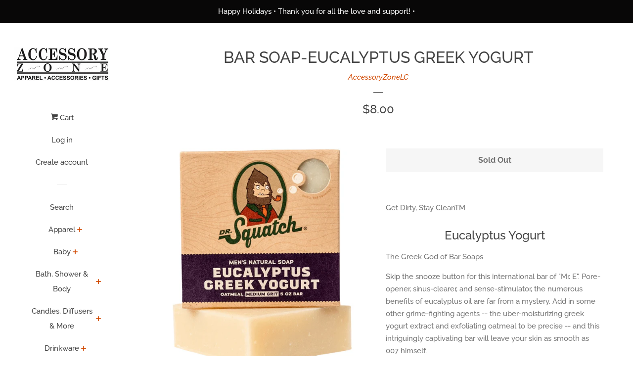

--- FILE ---
content_type: text/html; charset=utf-8
request_url: https://accessoryzone.net/products/47400_bar-soap-eucalyptus-greek-yogurt
body_size: 31420
content:
<!doctype html>
<!--[if lt IE 7]><html class="no-js lt-ie9 lt-ie8 lt-ie7" lang="en"> <![endif]-->
<!--[if IE 7]><html class="no-js lt-ie9 lt-ie8" lang="en"> <![endif]-->
<!--[if IE 8]><html class="no-js lt-ie9" lang="en"> <![endif]-->
<!--[if IE 9 ]><html class="ie9 no-js"> <![endif]-->
<!--[if (gt IE 9)|!(IE)]><!--> <html class="no-js"> <!--<![endif]-->
<head>

  <!-- Basic page needs ================================================== -->
  <meta charset="utf-8">
  <meta http-equiv="X-UA-Compatible" content="IE=edge,chrome=1">

  

  <!-- Title and description ================================================== -->
  <title>
  BAR SOAP-EUCALYPTUS GREEK YOGURT &ndash; AccessoryZoneLC
  </title>

  
  <meta name="description" content="Get Dirty, Stay CleanTM Eucalyptus Yogurt The Greek God of Bar Soaps Skip the snooze button for this international bar of &quot;Mr. E&quot;. Pore-opener, sinus-clearer, and sense-stimulator, the numerous benefits of eucalyptus oil are far from a mystery. Add in some other grime-fighting agents -- the uber-moisturizing greek yogu">
  

  <!-- Social meta ================================================== -->
  <!-- /snippets/social-meta-tags.liquid -->




<meta property="og:site_name" content="AccessoryZoneLC">
<meta property="og:url" content="https://accessoryzone.net/products/47400_bar-soap-eucalyptus-greek-yogurt">
<meta property="og:title" content="BAR SOAP-EUCALYPTUS GREEK YOGURT">
<meta property="og:type" content="product">
<meta property="og:description" content="Get Dirty, Stay CleanTM Eucalyptus Yogurt The Greek God of Bar Soaps Skip the snooze button for this international bar of &quot;Mr. E&quot;. Pore-opener, sinus-clearer, and sense-stimulator, the numerous benefits of eucalyptus oil are far from a mystery. Add in some other grime-fighting agents -- the uber-moisturizing greek yogu">

  <meta property="og:price:amount" content="8.00">
  <meta property="og:price:currency" content="USD">

<meta property="og:image" content="http://accessoryzone.net/cdn/shop/products/image_e3af7960-0e3d-47d1-89d9-c67bafa22dcf_1200x1200.jpg?v=1625593060">
<meta property="og:image:secure_url" content="https://accessoryzone.net/cdn/shop/products/image_e3af7960-0e3d-47d1-89d9-c67bafa22dcf_1200x1200.jpg?v=1625593060">


<meta name="twitter:card" content="summary_large_image">
<meta name="twitter:title" content="BAR SOAP-EUCALYPTUS GREEK YOGURT">
<meta name="twitter:description" content="Get Dirty, Stay CleanTM Eucalyptus Yogurt The Greek God of Bar Soaps Skip the snooze button for this international bar of &quot;Mr. E&quot;. Pore-opener, sinus-clearer, and sense-stimulator, the numerous benefits of eucalyptus oil are far from a mystery. Add in some other grime-fighting agents -- the uber-moisturizing greek yogu">


  <!-- Helpers ================================================== -->
  <link rel="canonical" href="https://accessoryzone.net/products/47400_bar-soap-eucalyptus-greek-yogurt">
  <meta name="viewport" content="width=device-width, initial-scale=1, shrink-to-fit=no">

  

  <!-- CSS ================================================== -->
  <link href="//accessoryzone.net/cdn/shop/t/6/assets/timber.scss.css?v=176969091462716132551763498109" rel="stylesheet" type="text/css" media="all" />

  <script>
    window.theme = window.theme || {};

    var theme = {
      cartType: 'page',
      moneyFormat: "${{amount}}",
      currentTemplate: 'product',
      variables: {
        mediaQuerySmall: 'screen and (max-width: 480px)',
        bpSmall: false
      }
    }

    document.documentElement.className = document.documentElement.className.replace('no-js', 'js');
  </script>

  <!-- Header hook for plugins ================================================== -->
  <script>window.performance && window.performance.mark && window.performance.mark('shopify.content_for_header.start');</script><meta id="shopify-digital-wallet" name="shopify-digital-wallet" content="/29892628/digital_wallets/dialog">
<meta name="shopify-checkout-api-token" content="47b12ab4d4711f108e7a33edb63c5027">
<meta id="in-context-paypal-metadata" data-shop-id="29892628" data-venmo-supported="false" data-environment="production" data-locale="en_US" data-paypal-v4="true" data-currency="USD">
<link rel="alternate" type="application/json+oembed" href="https://accessoryzone.net/products/47400_bar-soap-eucalyptus-greek-yogurt.oembed">
<script async="async" src="/checkouts/internal/preloads.js?locale=en-US"></script>
<link rel="preconnect" href="https://shop.app" crossorigin="anonymous">
<script async="async" src="https://shop.app/checkouts/internal/preloads.js?locale=en-US&shop_id=29892628" crossorigin="anonymous"></script>
<script id="apple-pay-shop-capabilities" type="application/json">{"shopId":29892628,"countryCode":"US","currencyCode":"USD","merchantCapabilities":["supports3DS"],"merchantId":"gid:\/\/shopify\/Shop\/29892628","merchantName":"AccessoryZoneLC","requiredBillingContactFields":["postalAddress","email"],"requiredShippingContactFields":["postalAddress","email"],"shippingType":"shipping","supportedNetworks":["visa","masterCard","amex","discover","elo","jcb"],"total":{"type":"pending","label":"AccessoryZoneLC","amount":"1.00"},"shopifyPaymentsEnabled":true,"supportsSubscriptions":true}</script>
<script id="shopify-features" type="application/json">{"accessToken":"47b12ab4d4711f108e7a33edb63c5027","betas":["rich-media-storefront-analytics"],"domain":"accessoryzone.net","predictiveSearch":true,"shopId":29892628,"locale":"en"}</script>
<script>var Shopify = Shopify || {};
Shopify.shop = "accessoryzonelc.myshopify.com";
Shopify.locale = "en";
Shopify.currency = {"active":"USD","rate":"1.0"};
Shopify.country = "US";
Shopify.theme = {"name":"Pop","id":33269153834,"schema_name":"Pop","schema_version":"7.2.0","theme_store_id":719,"role":"main"};
Shopify.theme.handle = "null";
Shopify.theme.style = {"id":null,"handle":null};
Shopify.cdnHost = "accessoryzone.net/cdn";
Shopify.routes = Shopify.routes || {};
Shopify.routes.root = "/";</script>
<script type="module">!function(o){(o.Shopify=o.Shopify||{}).modules=!0}(window);</script>
<script>!function(o){function n(){var o=[];function n(){o.push(Array.prototype.slice.apply(arguments))}return n.q=o,n}var t=o.Shopify=o.Shopify||{};t.loadFeatures=n(),t.autoloadFeatures=n()}(window);</script>
<script>
  window.ShopifyPay = window.ShopifyPay || {};
  window.ShopifyPay.apiHost = "shop.app\/pay";
  window.ShopifyPay.redirectState = null;
</script>
<script id="shop-js-analytics" type="application/json">{"pageType":"product"}</script>
<script defer="defer" async type="module" src="//accessoryzone.net/cdn/shopifycloud/shop-js/modules/v2/client.init-shop-cart-sync_BdyHc3Nr.en.esm.js"></script>
<script defer="defer" async type="module" src="//accessoryzone.net/cdn/shopifycloud/shop-js/modules/v2/chunk.common_Daul8nwZ.esm.js"></script>
<script type="module">
  await import("//accessoryzone.net/cdn/shopifycloud/shop-js/modules/v2/client.init-shop-cart-sync_BdyHc3Nr.en.esm.js");
await import("//accessoryzone.net/cdn/shopifycloud/shop-js/modules/v2/chunk.common_Daul8nwZ.esm.js");

  window.Shopify.SignInWithShop?.initShopCartSync?.({"fedCMEnabled":true,"windoidEnabled":true});

</script>
<script>
  window.Shopify = window.Shopify || {};
  if (!window.Shopify.featureAssets) window.Shopify.featureAssets = {};
  window.Shopify.featureAssets['shop-js'] = {"shop-cart-sync":["modules/v2/client.shop-cart-sync_QYOiDySF.en.esm.js","modules/v2/chunk.common_Daul8nwZ.esm.js"],"init-fed-cm":["modules/v2/client.init-fed-cm_DchLp9rc.en.esm.js","modules/v2/chunk.common_Daul8nwZ.esm.js"],"shop-button":["modules/v2/client.shop-button_OV7bAJc5.en.esm.js","modules/v2/chunk.common_Daul8nwZ.esm.js"],"init-windoid":["modules/v2/client.init-windoid_DwxFKQ8e.en.esm.js","modules/v2/chunk.common_Daul8nwZ.esm.js"],"shop-cash-offers":["modules/v2/client.shop-cash-offers_DWtL6Bq3.en.esm.js","modules/v2/chunk.common_Daul8nwZ.esm.js","modules/v2/chunk.modal_CQq8HTM6.esm.js"],"shop-toast-manager":["modules/v2/client.shop-toast-manager_CX9r1SjA.en.esm.js","modules/v2/chunk.common_Daul8nwZ.esm.js"],"init-shop-email-lookup-coordinator":["modules/v2/client.init-shop-email-lookup-coordinator_UhKnw74l.en.esm.js","modules/v2/chunk.common_Daul8nwZ.esm.js"],"pay-button":["modules/v2/client.pay-button_DzxNnLDY.en.esm.js","modules/v2/chunk.common_Daul8nwZ.esm.js"],"avatar":["modules/v2/client.avatar_BTnouDA3.en.esm.js"],"init-shop-cart-sync":["modules/v2/client.init-shop-cart-sync_BdyHc3Nr.en.esm.js","modules/v2/chunk.common_Daul8nwZ.esm.js"],"shop-login-button":["modules/v2/client.shop-login-button_D8B466_1.en.esm.js","modules/v2/chunk.common_Daul8nwZ.esm.js","modules/v2/chunk.modal_CQq8HTM6.esm.js"],"init-customer-accounts-sign-up":["modules/v2/client.init-customer-accounts-sign-up_C8fpPm4i.en.esm.js","modules/v2/client.shop-login-button_D8B466_1.en.esm.js","modules/v2/chunk.common_Daul8nwZ.esm.js","modules/v2/chunk.modal_CQq8HTM6.esm.js"],"init-shop-for-new-customer-accounts":["modules/v2/client.init-shop-for-new-customer-accounts_CVTO0Ztu.en.esm.js","modules/v2/client.shop-login-button_D8B466_1.en.esm.js","modules/v2/chunk.common_Daul8nwZ.esm.js","modules/v2/chunk.modal_CQq8HTM6.esm.js"],"init-customer-accounts":["modules/v2/client.init-customer-accounts_dRgKMfrE.en.esm.js","modules/v2/client.shop-login-button_D8B466_1.en.esm.js","modules/v2/chunk.common_Daul8nwZ.esm.js","modules/v2/chunk.modal_CQq8HTM6.esm.js"],"shop-follow-button":["modules/v2/client.shop-follow-button_CkZpjEct.en.esm.js","modules/v2/chunk.common_Daul8nwZ.esm.js","modules/v2/chunk.modal_CQq8HTM6.esm.js"],"lead-capture":["modules/v2/client.lead-capture_BntHBhfp.en.esm.js","modules/v2/chunk.common_Daul8nwZ.esm.js","modules/v2/chunk.modal_CQq8HTM6.esm.js"],"checkout-modal":["modules/v2/client.checkout-modal_CfxcYbTm.en.esm.js","modules/v2/chunk.common_Daul8nwZ.esm.js","modules/v2/chunk.modal_CQq8HTM6.esm.js"],"shop-login":["modules/v2/client.shop-login_Da4GZ2H6.en.esm.js","modules/v2/chunk.common_Daul8nwZ.esm.js","modules/v2/chunk.modal_CQq8HTM6.esm.js"],"payment-terms":["modules/v2/client.payment-terms_MV4M3zvL.en.esm.js","modules/v2/chunk.common_Daul8nwZ.esm.js","modules/v2/chunk.modal_CQq8HTM6.esm.js"]};
</script>
<script>(function() {
  var isLoaded = false;
  function asyncLoad() {
    if (isLoaded) return;
    isLoaded = true;
    var urls = ["https:\/\/static.rechargecdn.com\/static\/js\/recharge.js?shop=accessoryzonelc.myshopify.com"];
    for (var i = 0; i < urls.length; i++) {
      var s = document.createElement('script');
      s.type = 'text/javascript';
      s.async = true;
      s.src = urls[i];
      var x = document.getElementsByTagName('script')[0];
      x.parentNode.insertBefore(s, x);
    }
  };
  if(window.attachEvent) {
    window.attachEvent('onload', asyncLoad);
  } else {
    window.addEventListener('load', asyncLoad, false);
  }
})();</script>
<script id="__st">var __st={"a":29892628,"offset":-21600,"reqid":"c622a58e-65d4-4a37-997b-06c9ec3caf66-1769028118","pageurl":"accessoryzone.net\/products\/47400_bar-soap-eucalyptus-greek-yogurt","u":"1a40cc8e4f1b","p":"product","rtyp":"product","rid":6886889980069};</script>
<script>window.ShopifyPaypalV4VisibilityTracking = true;</script>
<script id="captcha-bootstrap">!function(){'use strict';const t='contact',e='account',n='new_comment',o=[[t,t],['blogs',n],['comments',n],[t,'customer']],c=[[e,'customer_login'],[e,'guest_login'],[e,'recover_customer_password'],[e,'create_customer']],r=t=>t.map((([t,e])=>`form[action*='/${t}']:not([data-nocaptcha='true']) input[name='form_type'][value='${e}']`)).join(','),a=t=>()=>t?[...document.querySelectorAll(t)].map((t=>t.form)):[];function s(){const t=[...o],e=r(t);return a(e)}const i='password',u='form_key',d=['recaptcha-v3-token','g-recaptcha-response','h-captcha-response',i],f=()=>{try{return window.sessionStorage}catch{return}},m='__shopify_v',_=t=>t.elements[u];function p(t,e,n=!1){try{const o=window.sessionStorage,c=JSON.parse(o.getItem(e)),{data:r}=function(t){const{data:e,action:n}=t;return t[m]||n?{data:e,action:n}:{data:t,action:n}}(c);for(const[e,n]of Object.entries(r))t.elements[e]&&(t.elements[e].value=n);n&&o.removeItem(e)}catch(o){console.error('form repopulation failed',{error:o})}}const l='form_type',E='cptcha';function T(t){t.dataset[E]=!0}const w=window,h=w.document,L='Shopify',v='ce_forms',y='captcha';let A=!1;((t,e)=>{const n=(g='f06e6c50-85a8-45c8-87d0-21a2b65856fe',I='https://cdn.shopify.com/shopifycloud/storefront-forms-hcaptcha/ce_storefront_forms_captcha_hcaptcha.v1.5.2.iife.js',D={infoText:'Protected by hCaptcha',privacyText:'Privacy',termsText:'Terms'},(t,e,n)=>{const o=w[L][v],c=o.bindForm;if(c)return c(t,g,e,D).then(n);var r;o.q.push([[t,g,e,D],n]),r=I,A||(h.body.append(Object.assign(h.createElement('script'),{id:'captcha-provider',async:!0,src:r})),A=!0)});var g,I,D;w[L]=w[L]||{},w[L][v]=w[L][v]||{},w[L][v].q=[],w[L][y]=w[L][y]||{},w[L][y].protect=function(t,e){n(t,void 0,e),T(t)},Object.freeze(w[L][y]),function(t,e,n,w,h,L){const[v,y,A,g]=function(t,e,n){const i=e?o:[],u=t?c:[],d=[...i,...u],f=r(d),m=r(i),_=r(d.filter((([t,e])=>n.includes(e))));return[a(f),a(m),a(_),s()]}(w,h,L),I=t=>{const e=t.target;return e instanceof HTMLFormElement?e:e&&e.form},D=t=>v().includes(t);t.addEventListener('submit',(t=>{const e=I(t);if(!e)return;const n=D(e)&&!e.dataset.hcaptchaBound&&!e.dataset.recaptchaBound,o=_(e),c=g().includes(e)&&(!o||!o.value);(n||c)&&t.preventDefault(),c&&!n&&(function(t){try{if(!f())return;!function(t){const e=f();if(!e)return;const n=_(t);if(!n)return;const o=n.value;o&&e.removeItem(o)}(t);const e=Array.from(Array(32),(()=>Math.random().toString(36)[2])).join('');!function(t,e){_(t)||t.append(Object.assign(document.createElement('input'),{type:'hidden',name:u})),t.elements[u].value=e}(t,e),function(t,e){const n=f();if(!n)return;const o=[...t.querySelectorAll(`input[type='${i}']`)].map((({name:t})=>t)),c=[...d,...o],r={};for(const[a,s]of new FormData(t).entries())c.includes(a)||(r[a]=s);n.setItem(e,JSON.stringify({[m]:1,action:t.action,data:r}))}(t,e)}catch(e){console.error('failed to persist form',e)}}(e),e.submit())}));const S=(t,e)=>{t&&!t.dataset[E]&&(n(t,e.some((e=>e===t))),T(t))};for(const o of['focusin','change'])t.addEventListener(o,(t=>{const e=I(t);D(e)&&S(e,y())}));const B=e.get('form_key'),M=e.get(l),P=B&&M;t.addEventListener('DOMContentLoaded',(()=>{const t=y();if(P)for(const e of t)e.elements[l].value===M&&p(e,B);[...new Set([...A(),...v().filter((t=>'true'===t.dataset.shopifyCaptcha))])].forEach((e=>S(e,t)))}))}(h,new URLSearchParams(w.location.search),n,t,e,['guest_login'])})(!0,!0)}();</script>
<script integrity="sha256-4kQ18oKyAcykRKYeNunJcIwy7WH5gtpwJnB7kiuLZ1E=" data-source-attribution="shopify.loadfeatures" defer="defer" src="//accessoryzone.net/cdn/shopifycloud/storefront/assets/storefront/load_feature-a0a9edcb.js" crossorigin="anonymous"></script>
<script crossorigin="anonymous" defer="defer" src="//accessoryzone.net/cdn/shopifycloud/storefront/assets/shopify_pay/storefront-65b4c6d7.js?v=20250812"></script>
<script data-source-attribution="shopify.dynamic_checkout.dynamic.init">var Shopify=Shopify||{};Shopify.PaymentButton=Shopify.PaymentButton||{isStorefrontPortableWallets:!0,init:function(){window.Shopify.PaymentButton.init=function(){};var t=document.createElement("script");t.src="https://accessoryzone.net/cdn/shopifycloud/portable-wallets/latest/portable-wallets.en.js",t.type="module",document.head.appendChild(t)}};
</script>
<script data-source-attribution="shopify.dynamic_checkout.buyer_consent">
  function portableWalletsHideBuyerConsent(e){var t=document.getElementById("shopify-buyer-consent"),n=document.getElementById("shopify-subscription-policy-button");t&&n&&(t.classList.add("hidden"),t.setAttribute("aria-hidden","true"),n.removeEventListener("click",e))}function portableWalletsShowBuyerConsent(e){var t=document.getElementById("shopify-buyer-consent"),n=document.getElementById("shopify-subscription-policy-button");t&&n&&(t.classList.remove("hidden"),t.removeAttribute("aria-hidden"),n.addEventListener("click",e))}window.Shopify?.PaymentButton&&(window.Shopify.PaymentButton.hideBuyerConsent=portableWalletsHideBuyerConsent,window.Shopify.PaymentButton.showBuyerConsent=portableWalletsShowBuyerConsent);
</script>
<script data-source-attribution="shopify.dynamic_checkout.cart.bootstrap">document.addEventListener("DOMContentLoaded",(function(){function t(){return document.querySelector("shopify-accelerated-checkout-cart, shopify-accelerated-checkout")}if(t())Shopify.PaymentButton.init();else{new MutationObserver((function(e,n){t()&&(Shopify.PaymentButton.init(),n.disconnect())})).observe(document.body,{childList:!0,subtree:!0})}}));
</script>
<link id="shopify-accelerated-checkout-styles" rel="stylesheet" media="screen" href="https://accessoryzone.net/cdn/shopifycloud/portable-wallets/latest/accelerated-checkout-backwards-compat.css" crossorigin="anonymous">
<style id="shopify-accelerated-checkout-cart">
        #shopify-buyer-consent {
  margin-top: 1em;
  display: inline-block;
  width: 100%;
}

#shopify-buyer-consent.hidden {
  display: none;
}

#shopify-subscription-policy-button {
  background: none;
  border: none;
  padding: 0;
  text-decoration: underline;
  font-size: inherit;
  cursor: pointer;
}

#shopify-subscription-policy-button::before {
  box-shadow: none;
}

      </style>

<script>window.performance && window.performance.mark && window.performance.mark('shopify.content_for_header.end');</script>

  
<!--[if lt IE 9]>
<script src="//cdnjs.cloudflare.com/ajax/libs/html5shiv/3.7.2/html5shiv.min.js" type="text/javascript"></script>
<![endif]-->


  
  

  
  <script src="//accessoryzone.net/cdn/shop/t/6/assets/jquery-2.2.3.min.js?v=58211863146907186831536377432" type="text/javascript"></script>
  <script src="//accessoryzone.net/cdn/shop/t/6/assets/modernizr.min.js?v=520786850485634651536377433" type="text/javascript"></script>

  <!--[if (gt IE 9)|!(IE)]><!--><script src="//accessoryzone.net/cdn/shop/t/6/assets/lazysizes.min.js?v=177476512571513845041536377432" async="async"></script><!--<![endif]-->
  <!--[if lte IE 9]><script src="//accessoryzone.net/cdn/shop/t/6/assets/lazysizes.min.js?v=177476512571513845041536377432"></script><![endif]-->

  <!--[if (gt IE 9)|!(IE)]><!--><script src="//accessoryzone.net/cdn/shop/t/6/assets/theme.js?v=143665128681346883511536377433" defer="defer"></script><!--<![endif]-->
  <!--[if lte IE 9]><script src="//accessoryzone.net/cdn/shop/t/6/assets/theme.js?v=143665128681346883511536377433"></script><![endif]-->


<style>
    .iti {
        position: relative;
        display: inline-block;
    }
    .iti * {
        box-sizing: border-box;
        -moz-box-sizing: border-box;
    }
    .iti__hide {
        display: none;
    }
    .iti__v-hide {
        visibility: hidden;
    }
    .iti input,
    .iti input[type="tel"],
    .iti input[type="text"] {
        position: relative;
        z-index: 0;
        margin-top: 0 !important;
        margin-bottom: 0 !important;
        padding-right: 36px;
        margin-right: 0;
    }
    .iti__flag-container {
        position: absolute;
        top: 0;
        bottom: 0;
        right: 0;
        padding: 1px;
    }
    .iti__selected-flag {
        z-index: 1;
        position: relative;
        display: flex;
        align-items: center;
        height: 100%;
        padding: 0 6px 0 8px;
    }
    .iti__arrow {
        margin-left: 6px;
        width: 0;
        height: 0;
        border-left: 3px solid transparent;
        border-right: 3px solid transparent;
        border-top: 4px solid #555;
    }
    .iti__arrow--up {
        border-top: none;
        border-bottom: 4px solid #555;
    }
    .iti__country-list {
        position: absolute;
        z-index: 2;
        list-style: none;
        text-align: left;
        padding: 0;
        margin: 0 0 0 -1px;
        box-shadow: 1px 1px 4px rgba(0, 0, 0, 0.2);
        background-color: #fff;
        border: 1px solid #ccc;
        white-space: nowrap;
        max-height: 200px;
        overflow-y: scroll;
        -webkit-overflow-scrolling: touch;
    }
    .iti__country-list--dropup {
        bottom: 100%;
        margin-bottom: -1px;
    }
    @media (max-width: 500px) {
        .iti__country-list {
            white-space: normal;
        }
    }
    .iti__flag-box {
        display: inline-block;
        width: 20px;
    }
    .iti__divider {
        padding-bottom: 5px;
        margin-bottom: 5px;
        border-bottom: 1px solid #ccc;
    }
    .iti__country {
        padding: 5px 10px;
        outline: 0;
    }
    .iti__dial-code {
        color: #999;
    }
    .iti__country.iti__highlight {
        background-color: rgba(0, 0, 0, 0.05);
    }
    .iti__country-name,
    .iti__dial-code,
    .iti__flag-box {
        vertical-align: middle;
    }
    .iti__country-name,
    .iti__flag-box {
        margin-right: 6px;
    }
    .iti--allow-dropdown input,
    .iti--allow-dropdown input[type="tel"],
    .iti--allow-dropdown input[type="text"],
    .iti--separate-dial-code input,
    .iti--separate-dial-code input[type="tel"],
    .iti--separate-dial-code input[type="text"] {
        padding-right: 6px;
        padding-left: 52px;
        margin-left: 0;
    }
    .iti--allow-dropdown .iti__flag-container,
    .iti--separate-dial-code .iti__flag-container {
        right: auto;
        left: 0;
    }
    .iti--allow-dropdown .iti__flag-container:hover {
        cursor: pointer;
    }
    .iti--allow-dropdown .iti__flag-container:hover .iti__selected-flag {
        background-color: rgba(0, 0, 0, 0.05);
    }
    .iti--allow-dropdown input[disabled] + .iti__flag-container:hover,
    .iti--allow-dropdown input[readonly] + .iti__flag-container:hover {
        cursor: default;
    }
    .iti--allow-dropdown input[disabled] + .iti__flag-container:hover .iti__selected-flag,
    .iti--allow-dropdown input[readonly] + .iti__flag-container:hover .iti__selected-flag {
        background-color: transparent;
    }
    .iti--separate-dial-code .iti__selected-flag {
        background-color: rgba(0, 0, 0, 0.05);
    }
    .iti--separate-dial-code .iti__selected-dial-code {
        margin-left: 6px;
    }
    .iti--container {
        position: absolute;
        top: -1000px;
        left: -1000px;
        z-index: 1060;
        padding: 1px;
    }
    .iti--container:hover {
        cursor: pointer;
    }
    .iti-mobile .iti--container {
        top: 30px;
        bottom: 30px;
        left: 30px;
        right: 30px;
        position: fixed;
    }
    .iti-mobile .iti__country-list {
        max-height: 100%;
        width: 100%;
    }
    .iti-mobile .iti__country {
        padding: 10px 10px;
        line-height: 1.5em;
    }
    .iti__flag {
        width: 20px;
    }
    .iti__flag.iti__be {
        width: 18px;
    }
    .iti__flag.iti__ch {
        width: 15px;
    }
    .iti__flag.iti__mc {
        width: 19px;
    }
    .iti__flag.iti__ne {
        width: 18px;
    }
    .iti__flag.iti__np {
        width: 13px;
    }
    .iti__flag.iti__va {
        width: 15px;
    }
    @media (-webkit-min-device-pixel-ratio: 2), (min-resolution: 192dpi) {
        .iti__flag {
            background-size: 5652px 15px;
        }
    }
    .iti__flag.iti__ac {
        height: 10px;
        background-position: 0 0;
    }
    .iti__flag.iti__ad {
        height: 14px;
        background-position: -22px 0;
    }
    .iti__flag.iti__ae {
        height: 10px;
        background-position: -44px 0;
    }
    .iti__flag.iti__af {
        height: 14px;
        background-position: -66px 0;
    }
    .iti__flag.iti__ag {
        height: 14px;
        background-position: -88px 0;
    }
    .iti__flag.iti__ai {
        height: 10px;
        background-position: -110px 0;
    }
    .iti__flag.iti__al {
        height: 15px;
        background-position: -132px 0;
    }
    .iti__flag.iti__am {
        height: 10px;
        background-position: -154px 0;
    }
    .iti__flag.iti__ao {
        height: 14px;
        background-position: -176px 0;
    }
    .iti__flag.iti__aq {
        height: 14px;
        background-position: -198px 0;
    }
    .iti__flag.iti__ar {
        height: 13px;
        background-position: -220px 0;
    }
    .iti__flag.iti__as {
        height: 10px;
        background-position: -242px 0;
    }
    .iti__flag.iti__at {
        height: 14px;
        background-position: -264px 0;
    }
    .iti__flag.iti__au {
        height: 10px;
        background-position: -286px 0;
    }
    .iti__flag.iti__aw {
        height: 14px;
        background-position: -308px 0;
    }
    .iti__flag.iti__ax {
        height: 13px;
        background-position: -330px 0;
    }
    .iti__flag.iti__az {
        height: 10px;
        background-position: -352px 0;
    }
    .iti__flag.iti__ba {
        height: 10px;
        background-position: -374px 0;
    }
    .iti__flag.iti__bb {
        height: 14px;
        background-position: -396px 0;
    }
    .iti__flag.iti__bd {
        height: 12px;
        background-position: -418px 0;
    }
    .iti__flag.iti__be {
        height: 15px;
        background-position: -440px 0;
    }
    .iti__flag.iti__bf {
        height: 14px;
        background-position: -460px 0;
    }
    .iti__flag.iti__bg {
        height: 12px;
        background-position: -482px 0;
    }
    .iti__flag.iti__bh {
        height: 12px;
        background-position: -504px 0;
    }
    .iti__flag.iti__bi {
        height: 12px;
        background-position: -526px 0;
    }
    .iti__flag.iti__bj {
        height: 14px;
        background-position: -548px 0;
    }
    .iti__flag.iti__bl {
        height: 14px;
        background-position: -570px 0;
    }
    .iti__flag.iti__bm {
        height: 10px;
        background-position: -592px 0;
    }
    .iti__flag.iti__bn {
        height: 10px;
        background-position: -614px 0;
    }
    .iti__flag.iti__bo {
        height: 14px;
        background-position: -636px 0;
    }
    .iti__flag.iti__bq {
        height: 14px;
        background-position: -658px 0;
    }
    .iti__flag.iti__br {
        height: 14px;
        background-position: -680px 0;
    }
    .iti__flag.iti__bs {
        height: 10px;
        background-position: -702px 0;
    }
    .iti__flag.iti__bt {
        height: 14px;
        background-position: -724px 0;
    }
    .iti__flag.iti__bv {
        height: 15px;
        background-position: -746px 0;
    }
    .iti__flag.iti__bw {
        height: 14px;
        background-position: -768px 0;
    }
    .iti__flag.iti__by {
        height: 10px;
        background-position: -790px 0;
    }
    .iti__flag.iti__bz {
        height: 14px;
        background-position: -812px 0;
    }
    .iti__flag.iti__ca {
        height: 10px;
        background-position: -834px 0;
    }
    .iti__flag.iti__cc {
        height: 10px;
        background-position: -856px 0;
    }
    .iti__flag.iti__cd {
        height: 15px;
        background-position: -878px 0;
    }
    .iti__flag.iti__cf {
        height: 14px;
        background-position: -900px 0;
    }
    .iti__flag.iti__cg {
        height: 14px;
        background-position: -922px 0;
    }
    .iti__flag.iti__ch {
        height: 15px;
        background-position: -944px 0;
    }
    .iti__flag.iti__ci {
        height: 14px;
        background-position: -961px 0;
    }
    .iti__flag.iti__ck {
        height: 10px;
        background-position: -983px 0;
    }
    .iti__flag.iti__cl {
        height: 14px;
        background-position: -1005px 0;
    }
    .iti__flag.iti__cm {
        height: 14px;
        background-position: -1027px 0;
    }
    .iti__flag.iti__cn {
        height: 14px;
        background-position: -1049px 0;
    }
    .iti__flag.iti__co {
        height: 14px;
        background-position: -1071px 0;
    }
    .iti__flag.iti__cp {
        height: 14px;
        background-position: -1093px 0;
    }
    .iti__flag.iti__cr {
        height: 12px;
        background-position: -1115px 0;
    }
    .iti__flag.iti__cu {
        height: 10px;
        background-position: -1137px 0;
    }
    .iti__flag.iti__cv {
        height: 12px;
        background-position: -1159px 0;
    }
    .iti__flag.iti__cw {
        height: 14px;
        background-position: -1181px 0;
    }
    .iti__flag.iti__cx {
        height: 10px;
        background-position: -1203px 0;
    }
    .iti__flag.iti__cy {
        height: 14px;
        background-position: -1225px 0;
    }
    .iti__flag.iti__cz {
        height: 14px;
        background-position: -1247px 0;
    }
    .iti__flag.iti__de {
        height: 12px;
        background-position: -1269px 0;
    }
    .iti__flag.iti__dg {
        height: 10px;
        background-position: -1291px 0;
    }
    .iti__flag.iti__dj {
        height: 14px;
        background-position: -1313px 0;
    }
    .iti__flag.iti__dk {
        height: 15px;
        background-position: -1335px 0;
    }
    .iti__flag.iti__dm {
        height: 10px;
        background-position: -1357px 0;
    }
    .iti__flag.iti__do {
        height: 14px;
        background-position: -1379px 0;
    }
    .iti__flag.iti__dz {
        height: 14px;
        background-position: -1401px 0;
    }
    .iti__flag.iti__ea {
        height: 14px;
        background-position: -1423px 0;
    }
    .iti__flag.iti__ec {
        height: 14px;
        background-position: -1445px 0;
    }
    .iti__flag.iti__ee {
        height: 13px;
        background-position: -1467px 0;
    }
    .iti__flag.iti__eg {
        height: 14px;
        background-position: -1489px 0;
    }
    .iti__flag.iti__eh {
        height: 10px;
        background-position: -1511px 0;
    }
    .iti__flag.iti__er {
        height: 10px;
        background-position: -1533px 0;
    }
    .iti__flag.iti__es {
        height: 14px;
        background-position: -1555px 0;
    }
    .iti__flag.iti__et {
        height: 10px;
        background-position: -1577px 0;
    }
    .iti__flag.iti__eu {
        height: 14px;
        background-position: -1599px 0;
    }
    .iti__flag.iti__fi {
        height: 12px;
        background-position: -1621px 0;
    }
    .iti__flag.iti__fj {
        height: 10px;
        background-position: -1643px 0;
    }
    .iti__flag.iti__fk {
        height: 10px;
        background-position: -1665px 0;
    }
    .iti__flag.iti__fm {
        height: 11px;
        background-position: -1687px 0;
    }
    .iti__flag.iti__fo {
        height: 15px;
        background-position: -1709px 0;
    }
    .iti__flag.iti__fr {
        height: 14px;
        background-position: -1731px 0;
    }
    .iti__flag.iti__ga {
        height: 15px;
        background-position: -1753px 0;
    }
    .iti__flag.iti__gb {
        height: 10px;
        background-position: -1775px 0;
    }
    .iti__flag.iti__gd {
        height: 12px;
        background-position: -1797px 0;
    }
    .iti__flag.iti__ge {
        height: 14px;
        background-position: -1819px 0;
    }
    .iti__flag.iti__gf {
        height: 14px;
        background-position: -1841px 0;
    }
    .iti__flag.iti__gg {
        height: 14px;
        background-position: -1863px 0;
    }
    .iti__flag.iti__gh {
        height: 14px;
        background-position: -1885px 0;
    }
    .iti__flag.iti__gi {
        height: 10px;
        background-position: -1907px 0;
    }
    .iti__flag.iti__gl {
        height: 14px;
        background-position: -1929px 0;
    }
    .iti__flag.iti__gm {
        height: 14px;
        background-position: -1951px 0;
    }
    .iti__flag.iti__gn {
        height: 14px;
        background-position: -1973px 0;
    }
    .iti__flag.iti__gp {
        height: 14px;
        background-position: -1995px 0;
    }
    .iti__flag.iti__gq {
        height: 14px;
        background-position: -2017px 0;
    }
    .iti__flag.iti__gr {
        height: 14px;
        background-position: -2039px 0;
    }
    .iti__flag.iti__gs {
        height: 10px;
        background-position: -2061px 0;
    }
    .iti__flag.iti__gt {
        height: 13px;
        background-position: -2083px 0;
    }
    .iti__flag.iti__gu {
        height: 11px;
        background-position: -2105px 0;
    }
    .iti__flag.iti__gw {
        height: 10px;
        background-position: -2127px 0;
    }
    .iti__flag.iti__gy {
        height: 12px;
        background-position: -2149px 0;
    }
    .iti__flag.iti__hk {
        height: 14px;
        background-position: -2171px 0;
    }
    .iti__flag.iti__hm {
        height: 10px;
        background-position: -2193px 0;
    }
    .iti__flag.iti__hn {
        height: 10px;
        background-position: -2215px 0;
    }
    .iti__flag.iti__hr {
        height: 10px;
        background-position: -2237px 0;
    }
    .iti__flag.iti__ht {
        height: 12px;
        background-position: -2259px 0;
    }
    .iti__flag.iti__hu {
        height: 10px;
        background-position: -2281px 0;
    }
    .iti__flag.iti__ic {
        height: 14px;
        background-position: -2303px 0;
    }
    .iti__flag.iti__id {
        height: 14px;
        background-position: -2325px 0;
    }
    .iti__flag.iti__ie {
        height: 10px;
        background-position: -2347px 0;
    }
    .iti__flag.iti__il {
        height: 15px;
        background-position: -2369px 0;
    }
    .iti__flag.iti__im {
        height: 10px;
        background-position: -2391px 0;
    }
    .iti__flag.iti__in {
        height: 14px;
        background-position: -2413px 0;
    }
    .iti__flag.iti__io {
        height: 10px;
        background-position: -2435px 0;
    }
    .iti__flag.iti__iq {
        height: 14px;
        background-position: -2457px 0;
    }
    .iti__flag.iti__ir {
        height: 12px;
        background-position: -2479px 0;
    }
    .iti__flag.iti__is {
        height: 15px;
        background-position: -2501px 0;
    }
    .iti__flag.iti__it {
        height: 14px;
        background-position: -2523px 0;
    }
    .iti__flag.iti__je {
        height: 12px;
        background-position: -2545px 0;
    }
    .iti__flag.iti__jm {
        height: 10px;
        background-position: -2567px 0;
    }
    .iti__flag.iti__jo {
        height: 10px;
        background-position: -2589px 0;
    }
    .iti__flag.iti__jp {
        height: 14px;
        background-position: -2611px 0;
    }
    .iti__flag.iti__ke {
        height: 14px;
        background-position: -2633px 0;
    }
    .iti__flag.iti__kg {
        height: 12px;
        background-position: -2655px 0;
    }
    .iti__flag.iti__kh {
        height: 13px;
        background-position: -2677px 0;
    }
    .iti__flag.iti__ki {
        height: 10px;
        background-position: -2699px 0;
    }
    .iti__flag.iti__km {
        height: 12px;
        background-position: -2721px 0;
    }
    .iti__flag.iti__kn {
        height: 14px;
        background-position: -2743px 0;
    }
    .iti__flag.iti__kp {
        height: 10px;
        background-position: -2765px 0;
    }
    .iti__flag.iti__kr {
        height: 14px;
        background-position: -2787px 0;
    }
    .iti__flag.iti__kw {
        height: 10px;
        background-position: -2809px 0;
    }
    .iti__flag.iti__ky {
        height: 10px;
        background-position: -2831px 0;
    }
    .iti__flag.iti__kz {
        height: 10px;
        background-position: -2853px 0;
    }
    .iti__flag.iti__la {
        height: 14px;
        background-position: -2875px 0;
    }
    .iti__flag.iti__lb {
        height: 14px;
        background-position: -2897px 0;
    }
    .iti__flag.iti__lc {
        height: 10px;
        background-position: -2919px 0;
    }
    .iti__flag.iti__li {
        height: 12px;
        background-position: -2941px 0;
    }
    .iti__flag.iti__lk {
        height: 10px;
        background-position: -2963px 0;
    }
    .iti__flag.iti__lr {
        height: 11px;
        background-position: -2985px 0;
    }
    .iti__flag.iti__ls {
        height: 14px;
        background-position: -3007px 0;
    }
    .iti__flag.iti__lt {
        height: 12px;
        background-position: -3029px 0;
    }
    .iti__flag.iti__lu {
        height: 12px;
        background-position: -3051px 0;
    }
    .iti__flag.iti__lv {
        height: 10px;
        background-position: -3073px 0;
    }
    .iti__flag.iti__ly {
        height: 10px;
        background-position: -3095px 0;
    }
    .iti__flag.iti__ma {
        height: 14px;
        background-position: -3117px 0;
    }
    .iti__flag.iti__mc {
        height: 15px;
        background-position: -3139px 0;
    }
    .iti__flag.iti__md {
        height: 10px;
        background-position: -3160px 0;
    }
    .iti__flag.iti__me {
        height: 10px;
        background-position: -3182px 0;
    }
    .iti__flag.iti__mf {
        height: 14px;
        background-position: -3204px 0;
    }
    .iti__flag.iti__mg {
        height: 14px;
        background-position: -3226px 0;
    }
    .iti__flag.iti__mh {
        height: 11px;
        background-position: -3248px 0;
    }
    .iti__flag.iti__mk {
        height: 10px;
        background-position: -3270px 0;
    }
    .iti__flag.iti__ml {
        height: 14px;
        background-position: -3292px 0;
    }
    .iti__flag.iti__mm {
        height: 14px;
        background-position: -3314px 0;
    }
    .iti__flag.iti__mn {
        height: 10px;
        background-position: -3336px 0;
    }
    .iti__flag.iti__mo {
        height: 14px;
        background-position: -3358px 0;
    }
    .iti__flag.iti__mp {
        height: 10px;
        background-position: -3380px 0;
    }
    .iti__flag.iti__mq {
        height: 14px;
        background-position: -3402px 0;
    }
    .iti__flag.iti__mr {
        height: 14px;
        background-position: -3424px 0;
    }
    .iti__flag.iti__ms {
        height: 10px;
        background-position: -3446px 0;
    }
    .iti__flag.iti__mt {
        height: 14px;
        background-position: -3468px 0;
    }
    .iti__flag.iti__mu {
        height: 14px;
        background-position: -3490px 0;
    }
    .iti__flag.iti__mv {
        height: 14px;
        background-position: -3512px 0;
    }
    .iti__flag.iti__mw {
        height: 14px;
        background-position: -3534px 0;
    }
    .iti__flag.iti__mx {
        height: 12px;
        background-position: -3556px 0;
    }
    .iti__flag.iti__my {
        height: 10px;
        background-position: -3578px 0;
    }
    .iti__flag.iti__mz {
        height: 14px;
        background-position: -3600px 0;
    }
    .iti__flag.iti__na {
        height: 14px;
        background-position: -3622px 0;
    }
    .iti__flag.iti__nc {
        height: 10px;
        background-position: -3644px 0;
    }
    .iti__flag.iti__ne {
        height: 15px;
        background-position: -3666px 0;
    }
    .iti__flag.iti__nf {
        height: 10px;
        background-position: -3686px 0;
    }
    .iti__flag.iti__ng {
        height: 10px;
        background-position: -3708px 0;
    }
    .iti__flag.iti__ni {
        height: 12px;
        background-position: -3730px 0;
    }
    .iti__flag.iti__nl {
        height: 14px;
        background-position: -3752px 0;
    }
    .iti__flag.iti__no {
        height: 15px;
        background-position: -3774px 0;
    }
    .iti__flag.iti__np {
        height: 15px;
        background-position: -3796px 0;
    }
    .iti__flag.iti__nr {
        height: 10px;
        background-position: -3811px 0;
    }
    .iti__flag.iti__nu {
        height: 10px;
        background-position: -3833px 0;
    }
    .iti__flag.iti__nz {
        height: 10px;
        background-position: -3855px 0;
    }
    .iti__flag.iti__om {
        height: 10px;
        background-position: -3877px 0;
    }
    .iti__flag.iti__pa {
        height: 14px;
        background-position: -3899px 0;
    }
    .iti__flag.iti__pe {
        height: 14px;
        background-position: -3921px 0;
    }
    .iti__flag.iti__pf {
        height: 14px;
        background-position: -3943px 0;
    }
    .iti__flag.iti__pg {
        height: 15px;
        background-position: -3965px 0;
    }
    .iti__flag.iti__ph {
        height: 10px;
        background-position: -3987px 0;
    }
    .iti__flag.iti__pk {
        height: 14px;
        background-position: -4009px 0;
    }
    .iti__flag.iti__pl {
        height: 13px;
        background-position: -4031px 0;
    }
    .iti__flag.iti__pm {
        height: 14px;
        background-position: -4053px 0;
    }
    .iti__flag.iti__pn {
        height: 10px;
        background-position: -4075px 0;
    }
    .iti__flag.iti__pr {
        height: 14px;
        background-position: -4097px 0;
    }
    .iti__flag.iti__ps {
        height: 10px;
        background-position: -4119px 0;
    }
    .iti__flag.iti__pt {
        height: 14px;
        background-position: -4141px 0;
    }
    .iti__flag.iti__pw {
        height: 13px;
        background-position: -4163px 0;
    }
    .iti__flag.iti__py {
        height: 11px;
        background-position: -4185px 0;
    }
    .iti__flag.iti__qa {
        height: 8px;
        background-position: -4207px 0;
    }
    .iti__flag.iti__re {
        height: 14px;
        background-position: -4229px 0;
    }
    .iti__flag.iti__ro {
        height: 14px;
        background-position: -4251px 0;
    }
    .iti__flag.iti__rs {
        height: 14px;
        background-position: -4273px 0;
    }
    .iti__flag.iti__ru {
        height: 14px;
        background-position: -4295px 0;
    }
    .iti__flag.iti__rw {
        height: 14px;
        background-position: -4317px 0;
    }
    .iti__flag.iti__sa {
        height: 14px;
        background-position: -4339px 0;
    }
    .iti__flag.iti__sb {
        height: 10px;
        background-position: -4361px 0;
    }
    .iti__flag.iti__sc {
        height: 10px;
        background-position: -4383px 0;
    }
    .iti__flag.iti__sd {
        height: 10px;
        background-position: -4405px 0;
    }
    .iti__flag.iti__se {
        height: 13px;
        background-position: -4427px 0;
    }
    .iti__flag.iti__sg {
        height: 14px;
        background-position: -4449px 0;
    }
    .iti__flag.iti__sh {
        height: 10px;
        background-position: -4471px 0;
    }
    .iti__flag.iti__si {
        height: 10px;
        background-position: -4493px 0;
    }
    .iti__flag.iti__sj {
        height: 15px;
        background-position: -4515px 0;
    }
    .iti__flag.iti__sk {
        height: 14px;
        background-position: -4537px 0;
    }
    .iti__flag.iti__sl {
        height: 14px;
        background-position: -4559px 0;
    }
    .iti__flag.iti__sm {
        height: 15px;
        background-position: -4581px 0;
    }
    .iti__flag.iti__sn {
        height: 14px;
        background-position: -4603px 0;
    }
    .iti__flag.iti__so {
        height: 14px;
        background-position: -4625px 0;
    }
    .iti__flag.iti__sr {
        height: 14px;
        background-position: -4647px 0;
    }
    .iti__flag.iti__ss {
        height: 10px;
        background-position: -4669px 0;
    }
    .iti__flag.iti__st {
        height: 10px;
        background-position: -4691px 0;
    }
    .iti__flag.iti__sv {
        height: 12px;
        background-position: -4713px 0;
    }
    .iti__flag.iti__sx {
        height: 14px;
        background-position: -4735px 0;
    }
    .iti__flag.iti__sy {
        height: 14px;
        background-position: -4757px 0;
    }
    .iti__flag.iti__sz {
        height: 14px;
        background-position: -4779px 0;
    }
    .iti__flag.iti__ta {
        height: 10px;
        background-position: -4801px 0;
    }
    .iti__flag.iti__tc {
        height: 10px;
        background-position: -4823px 0;
    }
    .iti__flag.iti__td {
        height: 14px;
        background-position: -4845px 0;
    }
    .iti__flag.iti__tf {
        height: 14px;
        background-position: -4867px 0;
    }
    .iti__flag.iti__tg {
        height: 13px;
        background-position: -4889px 0;
    }
    .iti__flag.iti__th {
        height: 14px;
        background-position: -4911px 0;
    }
    .iti__flag.iti__tj {
        height: 10px;
        background-position: -4933px 0;
    }
    .iti__flag.iti__tk {
        height: 10px;
        background-position: -4955px 0;
    }
    .iti__flag.iti__tl {
        height: 10px;
        background-position: -4977px 0;
    }
    .iti__flag.iti__tm {
        height: 14px;
        background-position: -4999px 0;
    }
    .iti__flag.iti__tn {
        height: 14px;
        background-position: -5021px 0;
    }
    .iti__flag.iti__to {
        height: 10px;
        background-position: -5043px 0;
    }
    .iti__flag.iti__tr {
        height: 14px;
        background-position: -5065px 0;
    }
    .iti__flag.iti__tt {
        height: 12px;
        background-position: -5087px 0;
    }
    .iti__flag.iti__tv {
        height: 10px;
        background-position: -5109px 0;
    }
    .iti__flag.iti__tw {
        height: 14px;
        background-position: -5131px 0;
    }
    .iti__flag.iti__tz {
        height: 14px;
        background-position: -5153px 0;
    }
    .iti__flag.iti__ua {
        height: 14px;
        background-position: -5175px 0;
    }
    .iti__flag.iti__ug {
        height: 14px;
        background-position: -5197px 0;
    }
    .iti__flag.iti__um {
        height: 11px;
        background-position: -5219px 0;
    }
    .iti__flag.iti__un {
        height: 14px;
        background-position: -5241px 0;
    }
    .iti__flag.iti__us {
        height: 11px;
        background-position: -5263px 0;
    }
    .iti__flag.iti__uy {
        height: 14px;
        background-position: -5285px 0;
    }
    .iti__flag.iti__uz {
        height: 10px;
        background-position: -5307px 0;
    }
    .iti__flag.iti__va {
        height: 15px;
        background-position: -5329px 0;
    }
    .iti__flag.iti__vc {
        height: 14px;
        background-position: -5346px 0;
    }
    .iti__flag.iti__ve {
        height: 14px;
        background-position: -5368px 0;
    }
    .iti__flag.iti__vg {
        height: 10px;
        background-position: -5390px 0;
    }
    .iti__flag.iti__vi {
        height: 14px;
        background-position: -5412px 0;
    }
    .iti__flag.iti__vn {
        height: 14px;
        background-position: -5434px 0;
    }
    .iti__flag.iti__vu {
        height: 12px;
        background-position: -5456px 0;
    }
    .iti__flag.iti__wf {
        height: 14px;
        background-position: -5478px 0;
    }
    .iti__flag.iti__ws {
        height: 10px;
        background-position: -5500px 0;
    }
    .iti__flag.iti__xk {
        height: 15px;
        background-position: -5522px 0;
    }
    .iti__flag.iti__ye {
        height: 14px;
        background-position: -5544px 0;
    }
    .iti__flag.iti__yt {
        height: 14px;
        background-position: -5566px 0;
    }
    .iti__flag.iti__za {
        height: 14px;
        background-position: -5588px 0;
    }
    .iti__flag.iti__zm {
        height: 14px;
        background-position: -5610px 0;
    }
    .iti__flag.iti__zw {
        height: 10px;
        background-position: -5632px 0;
    }
    .iti__flag {
        height: 15px;
        box-shadow: 0 0 1px 0 #888;
        background-image: url("https://cdnjs.cloudflare.com/ajax/libs/intl-tel-input/17.0.13/img/flags.png");
        background-repeat: no-repeat;
        background-color: #dbdbdb;
        background-position: 20px 0;
    }
    @media (-webkit-min-device-pixel-ratio: 2), (min-resolution: 192dpi) {
        .iti__flag {
            background-image: url("https://cdnjs.cloudflare.com/ajax/libs/intl-tel-input/17.0.13/img/flags.png");
        }
    }
    .iti__flag.iti__np {
        background-color: transparent;
    }
    .cart-property .property_name {
        font-weight: 400;
        padding-right: 0;
        min-width: auto;
        width: auto;
    }
    .input_file + label {
        cursor: pointer;
        padding: 3px 10px;
        width: auto;
        text-align: center;
        margin: 0;
        background: #f4f8fb;
        border: 1px solid #dbe1e8;
    }
    #error-msg,
    .hulkapps_with_discount {
        color: red;
    }
    .discount_error {
        border-color: red;
    }
    .edit_form input,
    .edit_form select,
    .edit_form textarea {
        min-height: 44px !important;
    }
    .hulkapps_summary {
        font-size: 14px;
        display: block;
        color: red;
    }
    .hulkapps-summary-line-discount-code {
        margin: 10px 0;
        display: block;
    }
    .actual_price {
        text-decoration: line-through;
    }
    input.error {
        border: 1px solid #ff7c7c;
    }
    #valid-msg {
        color: #00c900;
    }
    .edit_cart_option {
        margin-top: 10px !important;
        display: none;
    }
    .hulkapps_discount_hide {
        margin-top: 10px;
        display: flex !important;
        justify-content: flex-end;
    }
    .hulkapps_discount_code {
        width: auto !important;
        margin: 0 12px 0 0 !important;
    }
    .discount_code_box {
        display: none;
        margin-bottom: 10px;
        text-align: right;
    }
    @media screen and (max-width: 480px) {
        .hulkapps_discount_code {
            width: 100%;
        }
        .hulkapps_option_name,
        .hulkapps_option_value {
            display: block !important;
        }
        .hulkapp_close,
        .hulkapp_save {
            margin-bottom: 8px;
        }
    }
    @media screen and (max-width: 991px) {
        .hulkapps_option_name,
        .hulkapps_option_value {
            display: block !important;
            width: 100% !important;
            max-width: 100% !important;
        }
        .hulkapps_discount_button {
            height: 40px;
        }
    }
    body.body_fixed {
        overflow: hidden;
    }
    select.hulkapps_dd {
        padding-right: 30px !important;
    }
    .cb_render .hulkapps_option_value label {
        display: flex !important;
        align-items: center;
    }
    .dd_multi_render select {
        padding-right: 5px !important;
        min-height: 80px !important;
    }
    .hulkapps-tooltip {
        position: relative;
        display: inline-block;
        cursor: pointer;
        vertical-align: middle;
    }
    .hulkapps-tooltip img {
        display: block;
    }
    .hulkapps-tooltip .hulkapps-tooltip-inner {
        position: absolute;
        bottom: calc(100% + 5px);
        background: #000;
        left: -8px;
        color: #fff;
        box-shadow: 0 6px 30px rgba(0, 0, 0, 0.08);
        opacity: 0;
        visibility: hidden;
        transition: all ease-in-out 0.5s;
        border-radius: 5px;
        font-size: 13px;
        text-align: center;
        z-index: 999;
        white-space: nowrap;
        padding: 7px;
    }
    .hulkapps-tooltip:hover .hulkapps-tooltip-inner {
        opacity: 1;
        visibility: visible;
    }
    .hulkapps-tooltip .hulkapps-tooltip-inner:after {
        content: "";
        position: absolute;
        top: 100%;
        left: 11px;
        border-width: 5px;
        border-style: solid;
        border-color: #000 transparent transparent transparent;
    }
    .hulkapps-tooltip.bottom .hulkapps-tooltip-inner {
        bottom: auto;
        top: calc(100% + 5px);
        padding: 0;
    }
    .hulkapps-tooltip.bottom .hulkapps-tooltip-inner:after {
        bottom: 100%;
        top: auto;
        border-color: transparent transparent #000;
    }
    .hulkapps-tooltip .hulkapps-tooltip-inner.swatch-tooltip {
        left: 1px;
    }
    .hulkapps-tooltip .hulkapps-tooltip-inner.swatch-tooltip p {
        margin: 0 0 5px;
        color: #fff;
        white-space: normal;
    }
    .hulkapps-tooltip .hulkapps-tooltip-inner.swatch-tooltip img {
        max-width: 100%;
    }
    .hulkapps-tooltip .hulkapps-tooltip-inner.swatch-tooltip img.circle {
        border-radius: 50%;
    }
    .hulkapps-tooltip .hulkapps-tooltip-inner.multiswatch-tooltip {
        left: 1px;
    }
    .hulkapps-tooltip .hulkapps-tooltip-inner.multiswatch-tooltip p {
        margin: 0 0 5px;
        color: #fff;
        white-space: normal;
    }
    .hulkapps-tooltip .hulkapps-tooltip-inner.multiswatch-tooltip img {
        max-width: 100%;
    }
    .hulkapps-tooltip .hulkapps-tooltip-inner.multiswatch-tooltip img.circle {
        border-radius: 50%;
    }
    .hulkapp_save,
    .hulkapps_discount_button,
    button.hulkapp_close {
        cursor: pointer;
        border-radius: 2px;
        font-weight: 600;
        text-transform: none;
        letter-spacing: 0.08em;
        font-size: 14px;
        padding: 8px 15px;
    }
    .hulkapps-cart-original-total {
        display: block;
    }
    .discount-tag {
        background: #ebebeb;
        padding: 5px 10px;
        border-radius: 5px;
        display: inline-block;
        margin-right: 30px;
        color: #000;
    }
    .discount-tag .close-ajax-tag {
        position: relative;
        width: 15px;
        height: 15px;
        display: inline-block;
        margin-left: 5px;
        vertical-align: middle;
        cursor: pointer;
    }
    .discount-tag .close-ajax-tag:after,
    .discount-tag .close-ajax-tag:before {
        position: absolute;
        top: 50%;
        left: 50%;
        transform: translate(-50%, -50%) rotate(45deg);
        width: 2px;
        height: 10px;
        background-color: #3d3d3d;
    }
    .discount-tag .close-ajax-tag:before {
        width: 10px;
        height: 2px;
    }
    .hulkapps_discount_code {
        max-width: 50%;
        border-radius: 4px;
        border: 1px solid #b8b8b8;
        padding: 10px 16px;
    }
    .discount-tag {
        background: #ebebeb;
        padding: 5px 10px;
        border-radius: 5px;
        display: inline-block;
        margin-right: 30px;
    }
    .discount-tag .close-tag {
        position: relative;
        width: 15px;
        height: 15px;
        display: inline-block;
        margin-left: 5px;
        vertical-align: middle;
        cursor: pointer;
    }
    .discount-tag .close-tag:after,
    .discount-tag .close-tag:before {
        content: "";
        position: absolute;
        top: 50%;
        left: 50%;
        transform: translate(-50%, -50%) rotate(45deg);
        width: 2px;
        height: 10px;
        background-color: #3d3d3d;
    }
    .discount-tag .close-tag:before {
        width: 10px;
        height: 2px;
    }
    .after_discount_price {
        font-weight: 700;
    }
    .final-total {
        font-weight: 400;
        margin-right: 30px;
    }
    @media screen and (max-width: 991px) {
        body.body_fixed {
            position: fixed;
            top: 0;
            right: 0;
            left: 0;
            bottom: 0;
        }
    }
    @media only screen and (max-width: 749px) {
        .hulkapps_swatch_option {
            margin-bottom: 10px !important;
        }
    }
    @media (max-width: 767px) {
        #hulkapp_popupOverlay {
            padding-top: 10px !important;
        }
        .hulkapps_discount_code {
            width: 100% !important;
        }
    }
    .hulkapps-volumes {
        display: block;
        width: 100%;
    }
    .iti__flag {
        display: block !important;
    }
    [id^="hulkapps_custom_options"] .hide {
        display: none;
    }
    .hulkapps_option_value input[type="color"] {
        -webkit-appearance: none !important;
        border: none !important;
        height: 38px !important;
        width: 38px !important;
        border-radius: 25px !important;
        background: none !important;
    }
    .popup_render {
        margin-bottom: 0 !important;
        display: flex !important;
        align-items: center !important;
    }
    .popup_render .hulkapps_option_value {
        min-width: auto !important;
    }
    .popup_render a {
        text-decoration: underline !important;
        transition: all 0.3s !important;
        font-weight: normal !important;
    }
    .popup_render a:hover {
        color: #6e6e6e;
    }
    .cut-popup-icon {
        display: flex;
        align-items: center;
    }
    .cut-popup-icon-span {
        display: flex;
    }
    .des-detail {
        font-weight: normal;
    }
    #hulkapp_popupOverlay {
        z-index: 99999999 !important;
    }
    .dp_render .hulkapps_option_value {
        width: 72%;

    }
</style>
<script>
    
        window.hulkapps = {
        shop_slug: "accessoryzonelc",
        store_id: "accessoryzonelc.myshopify.com",
        money_format: "${{amount}}",
        cart: null,
        product: null,
        product_collections: null,
        product_variants: null,
        is_volume_discount: null,
        is_product_option: true,
        product_id: null,
        page_type: null,
        po_url: "https://productoption.hulkapps.com",
        po_proxy_url: "https://accessoryzone.net",
        vd_url: "https://volumediscount.hulkapps.com",
        customer: null
    }
    window.is_hulkpo_installed=true
    window.hulkapps_v2_beta_js=true
    
    

    
      window.hulkapps.page_type = "product"
      window.hulkapps.product_id = "6886889980069";
      window.hulkapps.product = {"id":6886889980069,"title":"BAR SOAP-EUCALYPTUS GREEK YOGURT","handle":"47400_bar-soap-eucalyptus-greek-yogurt","description":"\u003cp class=\"preheader\"\u003eGet Dirty, Stay Clean\u003cspan\u003eTM\u003c\/span\u003e\u003c\/p\u003e\n\u003ch2 id=\"details-section\" class=\"mb-2 mb-md-3\"\u003eEucalyptus Yogurt\u003c\/h2\u003e\n\u003cp class=\"subheader\"\u003eThe Greek God of Bar Soaps\u003c\/p\u003e\n\u003cp class=\"copy\"\u003eSkip the snooze button for this international bar of \"Mr. E\". Pore-opener, sinus-clearer, and sense-stimulator, the numerous benefits of eucalyptus oil are far from a mystery. Add in some other grime-fighting agents -- the uber-moisturizing greek yogurt extract and exfoliating oatmeal to be precise -- and this intriguingly captivating bar will leave your skin as smooth as 007 himself.\u003c\/p\u003e\n\u003cdiv class=\"box-details d-flex align-items-center\"\u003e\n\u003cp class=\"mb-0 copy mr-3 font-weight-bold\"\u003eOatmeal\u003c\/p\u003e\n\u003cdiv class=\"bg-black card-tag position-relative\"\u003eMedium Grit\u003c\/div\u003e\n\u003cp class=\"mb-0 copy ml-3 font-weight-bold\"\u003e5oz Bar\u003c\/p\u003e\n\u003c\/div\u003e","published_at":"2021-07-02T16:45:25-05:00","created_at":"2021-07-02T16:45:25-05:00","vendor":"AccessoryZoneLC","type":"HOME ACCESSORIES","tags":["bar","greek","soap-eucalyptus","yogurt"],"price":800,"price_min":800,"price_max":800,"available":false,"price_varies":false,"compare_at_price":null,"compare_at_price_min":0,"compare_at_price_max":0,"compare_at_price_varies":false,"variants":[{"id":40287865536677,"title":"Default Title","option1":"Default Title","option2":null,"option3":null,"sku":"47400","requires_shipping":true,"taxable":true,"featured_image":null,"available":false,"name":"BAR SOAP-EUCALYPTUS GREEK YOGURT","public_title":null,"options":["Default Title"],"price":800,"weight":170,"compare_at_price":null,"inventory_management":"shopify","barcode":"0010070859","requires_selling_plan":false,"selling_plan_allocations":[]}],"images":["\/\/accessoryzone.net\/cdn\/shop\/products\/image_e3af7960-0e3d-47d1-89d9-c67bafa22dcf.jpg?v=1625593060"],"featured_image":"\/\/accessoryzone.net\/cdn\/shop\/products\/image_e3af7960-0e3d-47d1-89d9-c67bafa22dcf.jpg?v=1625593060","options":["Title"],"media":[{"alt":null,"id":22871982276773,"position":1,"preview_image":{"aspect_ratio":1.0,"height":1024,"width":1024,"src":"\/\/accessoryzone.net\/cdn\/shop\/products\/image_e3af7960-0e3d-47d1-89d9-c67bafa22dcf.jpg?v=1625593060"},"aspect_ratio":1.0,"height":1024,"media_type":"image","src":"\/\/accessoryzone.net\/cdn\/shop\/products\/image_e3af7960-0e3d-47d1-89d9-c67bafa22dcf.jpg?v=1625593060","width":1024}],"requires_selling_plan":false,"selling_plan_groups":[],"content":"\u003cp class=\"preheader\"\u003eGet Dirty, Stay Clean\u003cspan\u003eTM\u003c\/span\u003e\u003c\/p\u003e\n\u003ch2 id=\"details-section\" class=\"mb-2 mb-md-3\"\u003eEucalyptus Yogurt\u003c\/h2\u003e\n\u003cp class=\"subheader\"\u003eThe Greek God of Bar Soaps\u003c\/p\u003e\n\u003cp class=\"copy\"\u003eSkip the snooze button for this international bar of \"Mr. E\". Pore-opener, sinus-clearer, and sense-stimulator, the numerous benefits of eucalyptus oil are far from a mystery. Add in some other grime-fighting agents -- the uber-moisturizing greek yogurt extract and exfoliating oatmeal to be precise -- and this intriguingly captivating bar will leave your skin as smooth as 007 himself.\u003c\/p\u003e\n\u003cdiv class=\"box-details d-flex align-items-center\"\u003e\n\u003cp class=\"mb-0 copy mr-3 font-weight-bold\"\u003eOatmeal\u003c\/p\u003e\n\u003cdiv class=\"bg-black card-tag position-relative\"\u003eMedium Grit\u003c\/div\u003e\n\u003cp class=\"mb-0 copy ml-3 font-weight-bold\"\u003e5oz Bar\u003c\/p\u003e\n\u003c\/div\u003e"}


      window.hulkapps.product_collection = []
      
        window.hulkapps.product_collection.push(163384033352)
      
        window.hulkapps.product_collection.push(272311156901)
      
        window.hulkapps.product_collection.push(163949412424)
      

      window.hulkapps.product_variant = []
      
        window.hulkapps.product_variant.push(40287865536677)
      

      window.hulkapps.product_collections = window.hulkapps.product_collection.toString();
      window.hulkapps.product_variants = window.hulkapps.product_variant.toString();

    
    // alert("in snippet");
    // console.log(window.hulkapps);
</script>

<div class="edit_popup" style="display: none;">
  <form method="post" data-action="/cart/add" id="edit_cart_popup" class="edit_form" enctype="multipart/form-data">
  </form>
</div>
<script src='https://ha-product-option.nyc3.digitaloceanspaces.com/assets/api/v2/hulkcode.js?1769028118' defer='defer'></script><link href="https://monorail-edge.shopifysvc.com" rel="dns-prefetch">
<script>(function(){if ("sendBeacon" in navigator && "performance" in window) {try {var session_token_from_headers = performance.getEntriesByType('navigation')[0].serverTiming.find(x => x.name == '_s').description;} catch {var session_token_from_headers = undefined;}var session_cookie_matches = document.cookie.match(/_shopify_s=([^;]*)/);var session_token_from_cookie = session_cookie_matches && session_cookie_matches.length === 2 ? session_cookie_matches[1] : "";var session_token = session_token_from_headers || session_token_from_cookie || "";function handle_abandonment_event(e) {var entries = performance.getEntries().filter(function(entry) {return /monorail-edge.shopifysvc.com/.test(entry.name);});if (!window.abandonment_tracked && entries.length === 0) {window.abandonment_tracked = true;var currentMs = Date.now();var navigation_start = performance.timing.navigationStart;var payload = {shop_id: 29892628,url: window.location.href,navigation_start,duration: currentMs - navigation_start,session_token,page_type: "product"};window.navigator.sendBeacon("https://monorail-edge.shopifysvc.com/v1/produce", JSON.stringify({schema_id: "online_store_buyer_site_abandonment/1.1",payload: payload,metadata: {event_created_at_ms: currentMs,event_sent_at_ms: currentMs}}));}}window.addEventListener('pagehide', handle_abandonment_event);}}());</script>
<script id="web-pixels-manager-setup">(function e(e,d,r,n,o){if(void 0===o&&(o={}),!Boolean(null===(a=null===(i=window.Shopify)||void 0===i?void 0:i.analytics)||void 0===a?void 0:a.replayQueue)){var i,a;window.Shopify=window.Shopify||{};var t=window.Shopify;t.analytics=t.analytics||{};var s=t.analytics;s.replayQueue=[],s.publish=function(e,d,r){return s.replayQueue.push([e,d,r]),!0};try{self.performance.mark("wpm:start")}catch(e){}var l=function(){var e={modern:/Edge?\/(1{2}[4-9]|1[2-9]\d|[2-9]\d{2}|\d{4,})\.\d+(\.\d+|)|Firefox\/(1{2}[4-9]|1[2-9]\d|[2-9]\d{2}|\d{4,})\.\d+(\.\d+|)|Chrom(ium|e)\/(9{2}|\d{3,})\.\d+(\.\d+|)|(Maci|X1{2}).+ Version\/(15\.\d+|(1[6-9]|[2-9]\d|\d{3,})\.\d+)([,.]\d+|)( \(\w+\)|)( Mobile\/\w+|) Safari\/|Chrome.+OPR\/(9{2}|\d{3,})\.\d+\.\d+|(CPU[ +]OS|iPhone[ +]OS|CPU[ +]iPhone|CPU IPhone OS|CPU iPad OS)[ +]+(15[._]\d+|(1[6-9]|[2-9]\d|\d{3,})[._]\d+)([._]\d+|)|Android:?[ /-](13[3-9]|1[4-9]\d|[2-9]\d{2}|\d{4,})(\.\d+|)(\.\d+|)|Android.+Firefox\/(13[5-9]|1[4-9]\d|[2-9]\d{2}|\d{4,})\.\d+(\.\d+|)|Android.+Chrom(ium|e)\/(13[3-9]|1[4-9]\d|[2-9]\d{2}|\d{4,})\.\d+(\.\d+|)|SamsungBrowser\/([2-9]\d|\d{3,})\.\d+/,legacy:/Edge?\/(1[6-9]|[2-9]\d|\d{3,})\.\d+(\.\d+|)|Firefox\/(5[4-9]|[6-9]\d|\d{3,})\.\d+(\.\d+|)|Chrom(ium|e)\/(5[1-9]|[6-9]\d|\d{3,})\.\d+(\.\d+|)([\d.]+$|.*Safari\/(?![\d.]+ Edge\/[\d.]+$))|(Maci|X1{2}).+ Version\/(10\.\d+|(1[1-9]|[2-9]\d|\d{3,})\.\d+)([,.]\d+|)( \(\w+\)|)( Mobile\/\w+|) Safari\/|Chrome.+OPR\/(3[89]|[4-9]\d|\d{3,})\.\d+\.\d+|(CPU[ +]OS|iPhone[ +]OS|CPU[ +]iPhone|CPU IPhone OS|CPU iPad OS)[ +]+(10[._]\d+|(1[1-9]|[2-9]\d|\d{3,})[._]\d+)([._]\d+|)|Android:?[ /-](13[3-9]|1[4-9]\d|[2-9]\d{2}|\d{4,})(\.\d+|)(\.\d+|)|Mobile Safari.+OPR\/([89]\d|\d{3,})\.\d+\.\d+|Android.+Firefox\/(13[5-9]|1[4-9]\d|[2-9]\d{2}|\d{4,})\.\d+(\.\d+|)|Android.+Chrom(ium|e)\/(13[3-9]|1[4-9]\d|[2-9]\d{2}|\d{4,})\.\d+(\.\d+|)|Android.+(UC? ?Browser|UCWEB|U3)[ /]?(15\.([5-9]|\d{2,})|(1[6-9]|[2-9]\d|\d{3,})\.\d+)\.\d+|SamsungBrowser\/(5\.\d+|([6-9]|\d{2,})\.\d+)|Android.+MQ{2}Browser\/(14(\.(9|\d{2,})|)|(1[5-9]|[2-9]\d|\d{3,})(\.\d+|))(\.\d+|)|K[Aa][Ii]OS\/(3\.\d+|([4-9]|\d{2,})\.\d+)(\.\d+|)/},d=e.modern,r=e.legacy,n=navigator.userAgent;return n.match(d)?"modern":n.match(r)?"legacy":"unknown"}(),u="modern"===l?"modern":"legacy",c=(null!=n?n:{modern:"",legacy:""})[u],f=function(e){return[e.baseUrl,"/wpm","/b",e.hashVersion,"modern"===e.buildTarget?"m":"l",".js"].join("")}({baseUrl:d,hashVersion:r,buildTarget:u}),m=function(e){var d=e.version,r=e.bundleTarget,n=e.surface,o=e.pageUrl,i=e.monorailEndpoint;return{emit:function(e){var a=e.status,t=e.errorMsg,s=(new Date).getTime(),l=JSON.stringify({metadata:{event_sent_at_ms:s},events:[{schema_id:"web_pixels_manager_load/3.1",payload:{version:d,bundle_target:r,page_url:o,status:a,surface:n,error_msg:t},metadata:{event_created_at_ms:s}}]});if(!i)return console&&console.warn&&console.warn("[Web Pixels Manager] No Monorail endpoint provided, skipping logging."),!1;try{return self.navigator.sendBeacon.bind(self.navigator)(i,l)}catch(e){}var u=new XMLHttpRequest;try{return u.open("POST",i,!0),u.setRequestHeader("Content-Type","text/plain"),u.send(l),!0}catch(e){return console&&console.warn&&console.warn("[Web Pixels Manager] Got an unhandled error while logging to Monorail."),!1}}}}({version:r,bundleTarget:l,surface:e.surface,pageUrl:self.location.href,monorailEndpoint:e.monorailEndpoint});try{o.browserTarget=l,function(e){var d=e.src,r=e.async,n=void 0===r||r,o=e.onload,i=e.onerror,a=e.sri,t=e.scriptDataAttributes,s=void 0===t?{}:t,l=document.createElement("script"),u=document.querySelector("head"),c=document.querySelector("body");if(l.async=n,l.src=d,a&&(l.integrity=a,l.crossOrigin="anonymous"),s)for(var f in s)if(Object.prototype.hasOwnProperty.call(s,f))try{l.dataset[f]=s[f]}catch(e){}if(o&&l.addEventListener("load",o),i&&l.addEventListener("error",i),u)u.appendChild(l);else{if(!c)throw new Error("Did not find a head or body element to append the script");c.appendChild(l)}}({src:f,async:!0,onload:function(){if(!function(){var e,d;return Boolean(null===(d=null===(e=window.Shopify)||void 0===e?void 0:e.analytics)||void 0===d?void 0:d.initialized)}()){var d=window.webPixelsManager.init(e)||void 0;if(d){var r=window.Shopify.analytics;r.replayQueue.forEach((function(e){var r=e[0],n=e[1],o=e[2];d.publishCustomEvent(r,n,o)})),r.replayQueue=[],r.publish=d.publishCustomEvent,r.visitor=d.visitor,r.initialized=!0}}},onerror:function(){return m.emit({status:"failed",errorMsg:"".concat(f," has failed to load")})},sri:function(e){var d=/^sha384-[A-Za-z0-9+/=]+$/;return"string"==typeof e&&d.test(e)}(c)?c:"",scriptDataAttributes:o}),m.emit({status:"loading"})}catch(e){m.emit({status:"failed",errorMsg:(null==e?void 0:e.message)||"Unknown error"})}}})({shopId: 29892628,storefrontBaseUrl: "https://accessoryzone.net",extensionsBaseUrl: "https://extensions.shopifycdn.com/cdn/shopifycloud/web-pixels-manager",monorailEndpoint: "https://monorail-edge.shopifysvc.com/unstable/produce_batch",surface: "storefront-renderer",enabledBetaFlags: ["2dca8a86"],webPixelsConfigList: [{"id":"shopify-app-pixel","configuration":"{}","eventPayloadVersion":"v1","runtimeContext":"STRICT","scriptVersion":"0450","apiClientId":"shopify-pixel","type":"APP","privacyPurposes":["ANALYTICS","MARKETING"]},{"id":"shopify-custom-pixel","eventPayloadVersion":"v1","runtimeContext":"LAX","scriptVersion":"0450","apiClientId":"shopify-pixel","type":"CUSTOM","privacyPurposes":["ANALYTICS","MARKETING"]}],isMerchantRequest: false,initData: {"shop":{"name":"AccessoryZoneLC","paymentSettings":{"currencyCode":"USD"},"myshopifyDomain":"accessoryzonelc.myshopify.com","countryCode":"US","storefrontUrl":"https:\/\/accessoryzone.net"},"customer":null,"cart":null,"checkout":null,"productVariants":[{"price":{"amount":8.0,"currencyCode":"USD"},"product":{"title":"BAR SOAP-EUCALYPTUS GREEK YOGURT","vendor":"AccessoryZoneLC","id":"6886889980069","untranslatedTitle":"BAR SOAP-EUCALYPTUS GREEK YOGURT","url":"\/products\/47400_bar-soap-eucalyptus-greek-yogurt","type":"HOME ACCESSORIES"},"id":"40287865536677","image":{"src":"\/\/accessoryzone.net\/cdn\/shop\/products\/image_e3af7960-0e3d-47d1-89d9-c67bafa22dcf.jpg?v=1625593060"},"sku":"47400","title":"Default Title","untranslatedTitle":"Default Title"}],"purchasingCompany":null},},"https://accessoryzone.net/cdn","fcfee988w5aeb613cpc8e4bc33m6693e112",{"modern":"","legacy":""},{"shopId":"29892628","storefrontBaseUrl":"https:\/\/accessoryzone.net","extensionBaseUrl":"https:\/\/extensions.shopifycdn.com\/cdn\/shopifycloud\/web-pixels-manager","surface":"storefront-renderer","enabledBetaFlags":"[\"2dca8a86\"]","isMerchantRequest":"false","hashVersion":"fcfee988w5aeb613cpc8e4bc33m6693e112","publish":"custom","events":"[[\"page_viewed\",{}],[\"product_viewed\",{\"productVariant\":{\"price\":{\"amount\":8.0,\"currencyCode\":\"USD\"},\"product\":{\"title\":\"BAR SOAP-EUCALYPTUS GREEK YOGURT\",\"vendor\":\"AccessoryZoneLC\",\"id\":\"6886889980069\",\"untranslatedTitle\":\"BAR SOAP-EUCALYPTUS GREEK YOGURT\",\"url\":\"\/products\/47400_bar-soap-eucalyptus-greek-yogurt\",\"type\":\"HOME ACCESSORIES\"},\"id\":\"40287865536677\",\"image\":{\"src\":\"\/\/accessoryzone.net\/cdn\/shop\/products\/image_e3af7960-0e3d-47d1-89d9-c67bafa22dcf.jpg?v=1625593060\"},\"sku\":\"47400\",\"title\":\"Default Title\",\"untranslatedTitle\":\"Default Title\"}}]]"});</script><script>
  window.ShopifyAnalytics = window.ShopifyAnalytics || {};
  window.ShopifyAnalytics.meta = window.ShopifyAnalytics.meta || {};
  window.ShopifyAnalytics.meta.currency = 'USD';
  var meta = {"product":{"id":6886889980069,"gid":"gid:\/\/shopify\/Product\/6886889980069","vendor":"AccessoryZoneLC","type":"HOME ACCESSORIES","handle":"47400_bar-soap-eucalyptus-greek-yogurt","variants":[{"id":40287865536677,"price":800,"name":"BAR SOAP-EUCALYPTUS GREEK YOGURT","public_title":null,"sku":"47400"}],"remote":false},"page":{"pageType":"product","resourceType":"product","resourceId":6886889980069,"requestId":"c622a58e-65d4-4a37-997b-06c9ec3caf66-1769028118"}};
  for (var attr in meta) {
    window.ShopifyAnalytics.meta[attr] = meta[attr];
  }
</script>
<script class="analytics">
  (function () {
    var customDocumentWrite = function(content) {
      var jquery = null;

      if (window.jQuery) {
        jquery = window.jQuery;
      } else if (window.Checkout && window.Checkout.$) {
        jquery = window.Checkout.$;
      }

      if (jquery) {
        jquery('body').append(content);
      }
    };

    var hasLoggedConversion = function(token) {
      if (token) {
        return document.cookie.indexOf('loggedConversion=' + token) !== -1;
      }
      return false;
    }

    var setCookieIfConversion = function(token) {
      if (token) {
        var twoMonthsFromNow = new Date(Date.now());
        twoMonthsFromNow.setMonth(twoMonthsFromNow.getMonth() + 2);

        document.cookie = 'loggedConversion=' + token + '; expires=' + twoMonthsFromNow;
      }
    }

    var trekkie = window.ShopifyAnalytics.lib = window.trekkie = window.trekkie || [];
    if (trekkie.integrations) {
      return;
    }
    trekkie.methods = [
      'identify',
      'page',
      'ready',
      'track',
      'trackForm',
      'trackLink'
    ];
    trekkie.factory = function(method) {
      return function() {
        var args = Array.prototype.slice.call(arguments);
        args.unshift(method);
        trekkie.push(args);
        return trekkie;
      };
    };
    for (var i = 0; i < trekkie.methods.length; i++) {
      var key = trekkie.methods[i];
      trekkie[key] = trekkie.factory(key);
    }
    trekkie.load = function(config) {
      trekkie.config = config || {};
      trekkie.config.initialDocumentCookie = document.cookie;
      var first = document.getElementsByTagName('script')[0];
      var script = document.createElement('script');
      script.type = 'text/javascript';
      script.onerror = function(e) {
        var scriptFallback = document.createElement('script');
        scriptFallback.type = 'text/javascript';
        scriptFallback.onerror = function(error) {
                var Monorail = {
      produce: function produce(monorailDomain, schemaId, payload) {
        var currentMs = new Date().getTime();
        var event = {
          schema_id: schemaId,
          payload: payload,
          metadata: {
            event_created_at_ms: currentMs,
            event_sent_at_ms: currentMs
          }
        };
        return Monorail.sendRequest("https://" + monorailDomain + "/v1/produce", JSON.stringify(event));
      },
      sendRequest: function sendRequest(endpointUrl, payload) {
        // Try the sendBeacon API
        if (window && window.navigator && typeof window.navigator.sendBeacon === 'function' && typeof window.Blob === 'function' && !Monorail.isIos12()) {
          var blobData = new window.Blob([payload], {
            type: 'text/plain'
          });

          if (window.navigator.sendBeacon(endpointUrl, blobData)) {
            return true;
          } // sendBeacon was not successful

        } // XHR beacon

        var xhr = new XMLHttpRequest();

        try {
          xhr.open('POST', endpointUrl);
          xhr.setRequestHeader('Content-Type', 'text/plain');
          xhr.send(payload);
        } catch (e) {
          console.log(e);
        }

        return false;
      },
      isIos12: function isIos12() {
        return window.navigator.userAgent.lastIndexOf('iPhone; CPU iPhone OS 12_') !== -1 || window.navigator.userAgent.lastIndexOf('iPad; CPU OS 12_') !== -1;
      }
    };
    Monorail.produce('monorail-edge.shopifysvc.com',
      'trekkie_storefront_load_errors/1.1',
      {shop_id: 29892628,
      theme_id: 33269153834,
      app_name: "storefront",
      context_url: window.location.href,
      source_url: "//accessoryzone.net/cdn/s/trekkie.storefront.cd680fe47e6c39ca5d5df5f0a32d569bc48c0f27.min.js"});

        };
        scriptFallback.async = true;
        scriptFallback.src = '//accessoryzone.net/cdn/s/trekkie.storefront.cd680fe47e6c39ca5d5df5f0a32d569bc48c0f27.min.js';
        first.parentNode.insertBefore(scriptFallback, first);
      };
      script.async = true;
      script.src = '//accessoryzone.net/cdn/s/trekkie.storefront.cd680fe47e6c39ca5d5df5f0a32d569bc48c0f27.min.js';
      first.parentNode.insertBefore(script, first);
    };
    trekkie.load(
      {"Trekkie":{"appName":"storefront","development":false,"defaultAttributes":{"shopId":29892628,"isMerchantRequest":null,"themeId":33269153834,"themeCityHash":"8527520080062128105","contentLanguage":"en","currency":"USD","eventMetadataId":"154939fb-c18f-4fba-8320-c9fd423f98e5"},"isServerSideCookieWritingEnabled":true,"monorailRegion":"shop_domain","enabledBetaFlags":["65f19447"]},"Session Attribution":{},"S2S":{"facebookCapiEnabled":false,"source":"trekkie-storefront-renderer","apiClientId":580111}}
    );

    var loaded = false;
    trekkie.ready(function() {
      if (loaded) return;
      loaded = true;

      window.ShopifyAnalytics.lib = window.trekkie;

      var originalDocumentWrite = document.write;
      document.write = customDocumentWrite;
      try { window.ShopifyAnalytics.merchantGoogleAnalytics.call(this); } catch(error) {};
      document.write = originalDocumentWrite;

      window.ShopifyAnalytics.lib.page(null,{"pageType":"product","resourceType":"product","resourceId":6886889980069,"requestId":"c622a58e-65d4-4a37-997b-06c9ec3caf66-1769028118","shopifyEmitted":true});

      var match = window.location.pathname.match(/checkouts\/(.+)\/(thank_you|post_purchase)/)
      var token = match? match[1]: undefined;
      if (!hasLoggedConversion(token)) {
        setCookieIfConversion(token);
        window.ShopifyAnalytics.lib.track("Viewed Product",{"currency":"USD","variantId":40287865536677,"productId":6886889980069,"productGid":"gid:\/\/shopify\/Product\/6886889980069","name":"BAR SOAP-EUCALYPTUS GREEK YOGURT","price":"8.00","sku":"47400","brand":"AccessoryZoneLC","variant":null,"category":"HOME ACCESSORIES","nonInteraction":true,"remote":false},undefined,undefined,{"shopifyEmitted":true});
      window.ShopifyAnalytics.lib.track("monorail:\/\/trekkie_storefront_viewed_product\/1.1",{"currency":"USD","variantId":40287865536677,"productId":6886889980069,"productGid":"gid:\/\/shopify\/Product\/6886889980069","name":"BAR SOAP-EUCALYPTUS GREEK YOGURT","price":"8.00","sku":"47400","brand":"AccessoryZoneLC","variant":null,"category":"HOME ACCESSORIES","nonInteraction":true,"remote":false,"referer":"https:\/\/accessoryzone.net\/products\/47400_bar-soap-eucalyptus-greek-yogurt"});
      }
    });


        var eventsListenerScript = document.createElement('script');
        eventsListenerScript.async = true;
        eventsListenerScript.src = "//accessoryzone.net/cdn/shopifycloud/storefront/assets/shop_events_listener-3da45d37.js";
        document.getElementsByTagName('head')[0].appendChild(eventsListenerScript);

})();</script>
<script
  defer
  src="https://accessoryzone.net/cdn/shopifycloud/perf-kit/shopify-perf-kit-3.0.4.min.js"
  data-application="storefront-renderer"
  data-shop-id="29892628"
  data-render-region="gcp-us-central1"
  data-page-type="product"
  data-theme-instance-id="33269153834"
  data-theme-name="Pop"
  data-theme-version="7.2.0"
  data-monorail-region="shop_domain"
  data-resource-timing-sampling-rate="10"
  data-shs="true"
  data-shs-beacon="true"
  data-shs-export-with-fetch="true"
  data-shs-logs-sample-rate="1"
  data-shs-beacon-endpoint="https://accessoryzone.net/api/collect"
></script>
</head>


<body id="bar-soap-eucalyptus-greek-yogurt" class="template-product" >

  <div id="shopify-section-header" class="shopify-section">





<style>
.site-header {
  
}

@media screen and (max-width: 1024px) {
  .site-header {
    height: 70px;
  }
}



@media screen and (min-width: 1025px) {
  .main-content {
    margin: 90px 0 0 0;
  }

  .site-header {
    height: 100%;
    width: 250px;
    overflow-y: auto;
    left: 0;
    position: fixed;
  }
}

.nav-mobile {
  width: 250px;
}

.page-move--nav .page-element {
  left: 250px;
}

@media screen and (min-width: 1025px) {
  .page-wrapper {
    left: 250px;
    width: calc(100% - 250px);
  }
}

.supports-csstransforms .page-move--nav .page-element {
  left: 0;
  -webkit-transform: translateX(250px);
  -moz-transform: translateX(250px);
  -ms-transform: translateX(250px);
  -o-transform: translateX(250px);
  transform: translateX(250px);
}

@media screen and (min-width: 1025px) {
  .supports-csstransforms .page-move--cart .site-header  {
    left: -250px;
  }
  .supports-csstransforms .page-move--cart .page-wrapper {
    left: calc(250px / 2);
    transform: translateX(calc(-50% + (250px / 2)));
  }
}

@media screen and (max-width: 1024px) {
  .page-wrapper {
    top: 70px;
  }
}

.page-move--nav .ajaxify-drawer {
  right: -250px;
}

.supports-csstransforms .page-move--nav .ajaxify-drawer {
  right: 0;
  -webkit-transform: translateX(250px);
  -moz-transform: translateX(250px);
  -ms-transform: translateX(250px);
  -o-transform: translateX(250px);
  transform: translateX(250px);
}

@media screen and (max-width: 1024px) {
  .header-logo img {
    max-height: 40px;
  }
}

@media screen and (min-width: 1025px) {
  .header-logo img {
    max-height: none;
  }
}

.nav-bar {
  height: 70px;
}

@media screen and (max-width: 1024px) {
  .cart-toggle,
  .nav-toggle {
    height: 70px;
  }
}
</style>



<div class="nav-mobile">
  <nav class="nav-bar" role="navigation">
    <div class="wrapper">
      



<ul class="site-nav" id="accessibleNav">
  
    
      
        <li>
          <a href="/search" class="site-nav__link site-nav__linknodrop">
            Search
          </a>
        </li>
      
    
  
    
      
      

      

      <li class="site-nav--has-dropdown">
        <div class="grid--full">
          <div class="grid-item large--one-whole">
            <a href="/collections/clothing" class="site-nav__linkdrop site-nav__label icon-fallback-text">
              Apparel
            </a>
            <button type="button" class="btn btn--no-focus site-nav__dropdown-icon--open site-nav__dropdown-toggle icon-fallback-text medium-down--hide" aria-haspopup="true" aria-expanded="false" aria-label="Apparel Menu">
              <span class="icon icon-plus" aria-hidden="true"></span>
            </button>
            <button type="button" class="btn btn--no-focus site-nav__dropdown-icon--open site-nav__dropdown-toggle site-nav__linkdroparrow large--hide icon-fallback-text" aria-haspopup="true" aria-expanded="false" aria-label="Apparel Menu">
              <span class="icon icon-chevron-down" aria-hidden="true"></span>
            </button>
          </div>
        </div>
        <ul class="site-nav__dropdown">
          
            
              <li>
                <a href="/collections/another-love" class="site-nav__link">
                  Another Love Clothing
                </a>
              </li>
            
          
            
              <li>
                <a href="/collections/dear-john" class="site-nav__link">
                  Dear John Denim
                </a>
              </li>
            
          
            
              <li>
                <a href="/collections/bb-dakota" class="site-nav__link">
                  BB DAKOTA
                </a>
              </li>
            
          
            
              <li>
                <a href="/collections/democracy-jeans" class="site-nav__link">
                  Democracy Jeans
                </a>
              </li>
            
          
            
              <li>
                <a href="/collections/jack" class="site-nav__link">
                  Jack
                </a>
              </li>
            
          
            
              <li>
                <a href="/collections/kut-from-the-kloth" class="site-nav__link">
                  Kut from the Kloth
                </a>
              </li>
            
          
            
              <li>
                <a href="/collections/queen-of-sparkles" class="site-nav__link">
                  Queen of Sparkle
                </a>
              </li>
            
          
            
              <li>
                <a href="/collections/thml" class="site-nav__link">
                  THML
                </a>
              </li>
            
          
            
              <li>
                <a href="/collections/vintage-havana-clothing" class="site-nav__link">
                  Vintage Havana Clothing
                </a>
              </li>
            
          
        </ul>
      </li>
    
  
    
      
      

      

      <li class="site-nav--has-dropdown">
        <div class="grid--full">
          <div class="grid-item large--one-whole">
            <a href="/collections/baby" class="site-nav__linkdrop site-nav__label icon-fallback-text">
              Baby
            </a>
            <button type="button" class="btn btn--no-focus site-nav__dropdown-icon--open site-nav__dropdown-toggle icon-fallback-text medium-down--hide" aria-haspopup="true" aria-expanded="false" aria-label="Baby Menu">
              <span class="icon icon-plus" aria-hidden="true"></span>
            </button>
            <button type="button" class="btn btn--no-focus site-nav__dropdown-icon--open site-nav__dropdown-toggle site-nav__linkdroparrow large--hide icon-fallback-text" aria-haspopup="true" aria-expanded="false" aria-label="Baby Menu">
              <span class="icon icon-chevron-down" aria-hidden="true"></span>
            </button>
          </div>
        </div>
        <ul class="site-nav__dropdown">
          
            
              <li>
                <a href="/collections/baby-bling" class="site-nav__link">
                  Baby Bling
                </a>
              </li>
            
          
            
              <li>
                <a href="/collections/babysprouts" class="site-nav__link">
                  babysprouts
                </a>
              </li>
            
          
            
              <li>
                <a href="/collections/bella-tunno" class="site-nav__link">
                  Bella Tunno
                </a>
              </li>
            
          
            
              <li>
                <a href="/collections/emerson-and-friends" class="site-nav__link">
                  Emerson and Friends
                </a>
              </li>
            
          
            
              <li>
                <a href="/collections/fish-kiss" class="site-nav__link">
                  Fish Kiss
                </a>
              </li>
            
          
            
              <li>
                <a href="/collections/gratitude-glass-jars" class="site-nav__link">
                  Gratitude Glass Jars
                </a>
              </li>
            
          
            
              <li>
                <a href="/collections/goosies" class="site-nav__link">
                  Goosies
                </a>
              </li>
            
          
            
              <li>
                <a href="/collections/jellycat" class="site-nav__link">
                  Jellycat
                </a>
              </li>
            
          
            
              <li>
                <a href="/collections/little-giraffe" class="site-nav__link">
                  Little Giraffe
                </a>
              </li>
            
          
            
              <li>
                <a href="/collections/maison-nola" class="site-nav__link">
                  Maison Nola
                </a>
              </li>
            
          
            
              <li>
                <a href="/collections/mila-rose" class="site-nav__link">
                  Mila &amp; Rose
                </a>
              </li>
            
          
            
              <li>
                <a href="/collections/milkbarn" class="site-nav__link">
                  Milkbarn
                </a>
              </li>
            
          
            
              <li>
                <a href="/collections/mon-ami" class="site-nav__link">
                  Mon Ami
                </a>
              </li>
            
          
            
              <li>
                <a href="/collections/mud-pie" class="site-nav__link">
                  Mud Pie
                </a>
              </li>
            
          
            
              <li>
                <a href="/collections/ollie-jay" class="site-nav__link">
                  Ollie Jay
                </a>
              </li>
            
          
            
              <li>
                <a href="/collections/posh-peanut" class="site-nav__link">
                  Posh Peanut
                </a>
              </li>
            
          
            
              <li>
                <a href="/collections/velvet-fawn" class="site-nav__link">
                  Velvet Fawn
                </a>
              </li>
            
          
            
              <li>
                <a href="/collections/warmies" class="site-nav__link">
                  Warmies
                </a>
              </li>
            
          
        </ul>
      </li>
    
  
    
      
      

      

      <li class="site-nav--has-dropdown">
        <div class="grid--full">
          <div class="grid-item large--one-whole">
            <a href="/collections/bath-shower-body" class="site-nav__linkdrop site-nav__label icon-fallback-text">
              Bath, Shower & Body
            </a>
            <button type="button" class="btn btn--no-focus site-nav__dropdown-icon--open site-nav__dropdown-toggle icon-fallback-text medium-down--hide" aria-haspopup="true" aria-expanded="false" aria-label="Bath, Shower & Body Menu">
              <span class="icon icon-plus" aria-hidden="true"></span>
            </button>
            <button type="button" class="btn btn--no-focus site-nav__dropdown-icon--open site-nav__dropdown-toggle site-nav__linkdroparrow large--hide icon-fallback-text" aria-haspopup="true" aria-expanded="false" aria-label="Bath, Shower & Body Menu">
              <span class="icon icon-chevron-down" aria-hidden="true"></span>
            </button>
          </div>
        </div>
        <ul class="site-nav__dropdown">
          
            
              <li>
                <a href="/collections/beekman-1802" class="site-nav__link">
                  Beekman 1802
                </a>
              </li>
            
          
            
              <li>
                <a href="/collections/caren" class="site-nav__link">
                  Caren
                </a>
              </li>
            
          
            
              <li>
                <a href="/collections/dr-squatch" class="site-nav__link">
                  Dr. Squatch
                </a>
              </li>
            
          
            
              <li>
                <a href="/collections/european-soaps" class="site-nav__link">
                  European Soaps
                </a>
              </li>
            
          
            
              <li>
                <a href="/collections/hydraaromatherapy" class="site-nav__link">
                  hydraAROMATHERAPY
                </a>
              </li>
            
          
            
              <li>
                <a href="/collections/finchberry" class="site-nav__link">
                  FINCHBERRY
                </a>
              </li>
            
          
            
              <li>
                <a href="/collections/glossy-pops" class="site-nav__link">
                  Glossy Pops
                </a>
              </li>
            
          
            
              <li>
                <a href="/collections/inis" class="site-nav__link">
                  Inis
                </a>
              </li>
            
          
            
              <li>
                <a href="/collections/jess-beauty-products" class="site-nav__link">
                  Jess Beauty Products
                </a>
              </li>
            
          
            
              <li>
                <a href="/collections/mixture" class="site-nav__link">
                  Mixture
                </a>
              </li>
            
          
            
              <li>
                <a href="/collections/mudbug-be-gone" class="site-nav__link">
                  Mudbug-Be-Gone
                </a>
              </li>
            
          
            
              <li>
                <a href="/collections/musee" class="site-nav__link">
                  musee
                </a>
              </li>
            
          
            
              <li>
                <a href="/collections/san-francisco-soap-company" class="site-nav__link">
                  San Francisco Soap Company
                </a>
              </li>
            
          
            
              <li>
                <a href="/collections/simplified-soap" class="site-nav__link">
                  Simplified Soap
                </a>
              </li>
            
          
            
              <li>
                <a href="/collections/skinny-co" class="site-nav__link">
                  Skinny &amp; Co.
                </a>
              </li>
            
          
            
              <li>
                <a href="/collections/tocca" class="site-nav__link">
                  Tocca
                </a>
              </li>
            
          
            
              <li>
                <a href="/collections/winton-and-waits" class="site-nav__link">
                  Winton and Waits
                </a>
              </li>
            
          
            
              <li>
                <a href="/collections/zentz" class="site-nav__link">
                  ZENTS
                </a>
              </li>
            
          
        </ul>
      </li>
    
  
    
      
      

      

      <li class="site-nav--has-dropdown">
        <div class="grid--full">
          <div class="grid-item large--one-whole">
            <a href="/collections/candles-diffusers-more" class="site-nav__linkdrop site-nav__label icon-fallback-text">
              Candles, Diffusers & More
            </a>
            <button type="button" class="btn btn--no-focus site-nav__dropdown-icon--open site-nav__dropdown-toggle icon-fallback-text medium-down--hide" aria-haspopup="true" aria-expanded="false" aria-label="Candles, Diffusers & More Menu">
              <span class="icon icon-plus" aria-hidden="true"></span>
            </button>
            <button type="button" class="btn btn--no-focus site-nav__dropdown-icon--open site-nav__dropdown-toggle site-nav__linkdroparrow large--hide icon-fallback-text" aria-haspopup="true" aria-expanded="false" aria-label="Candles, Diffusers & More Menu">
              <span class="icon icon-chevron-down" aria-hidden="true"></span>
            </button>
          </div>
        </div>
        <ul class="site-nav__dropdown">
          
            
              <li>
                <a href="/collections/archipelago" class="site-nav__link">
                  Archipelago
                </a>
              </li>
            
          
            
              <li>
                <a href="/collections/aromatique" class="site-nav__link">
                  Aromatique
                </a>
              </li>
            
          
            
              <li>
                <a href="/collections/bougies-la-francaise" class="site-nav__link">
                  BOUGIES LA FRANCAISE
                </a>
              </li>
            
          
            
              <li>
                <a href="/collections/bridgewater" class="site-nav__link">
                  Bridgewater
                </a>
              </li>
            
          
            
              <li>
                <a href="/collections/capri-blue" class="site-nav__link">
                  Capri Blue
                </a>
              </li>
            
          
            
              <li>
                <a href="/collections/ce-craft-co" class="site-nav__link">
                  CE Craft Co.
                </a>
              </li>
            
          
            
              <li>
                <a href="/collections/circle-e-candle" class="site-nav__link">
                  Circle E Candle
                </a>
              </li>
            
          
            
              <li>
                <a href="/collections/glasshouse-fragrance" class="site-nav__link">
                  Glasshouse Fragrance
                </a>
              </li>
            
          
            
              <li>
                <a href="/collections/greenleaf" class="site-nav__link">
                  Greenleaf
                </a>
              </li>
            
          
            
              <li>
                <a href="/collections/homesick" class="site-nav__link">
                  homesick
                </a>
              </li>
            
          
            
              <li>
                <a href="/collections/illume" class="site-nav__link">
                  Illume
                </a>
              </li>
            
          
            
              <li>
                <a href="/collections/inis" class="site-nav__link">
                  Inis
                </a>
              </li>
            
          
            
              <li>
                <a href="/collections/let-there-be-light" class="site-nav__link">
                  Let There Be Light
                </a>
              </li>
            
          
            
              <li>
                <a href="/collections/notes" class="site-nav__link">
                  Notes
                </a>
              </li>
            
          
            
              <li>
                <a href="/collections/maison-berger-paris-lamp-berger" class="site-nav__link">
                  Maison Berger Paris • Lamp Berger
                </a>
              </li>
            
          
            
              <li>
                <a href="/collections/moodcast" class="site-nav__link">
                  Moodcast
                </a>
              </li>
            
          
            
              <li>
                <a href="/collections/paddywax" class="site-nav__link">
                  Paddywax
                </a>
              </li>
            
          
            
              <li>
                <a href="/collections/saint-by-ira-dewitt" class="site-nav__link">
                  Saint by Ira Dewitt
                </a>
              </li>
            
          
            
              <li>
                <a href="/collections/southern-firefly" class="site-nav__link">
                  Southern Firefly
                </a>
              </li>
            
          
            
              <li>
                <a href="/collections/thymes" class="site-nav__link">
                  Thymes
                </a>
              </li>
            
          
            
              <li>
                <a href="/collections/trulux" class="site-nav__link">
                  Truelux
                </a>
              </li>
            
          
            
              <li>
                <a href="/collections/votivo" class="site-nav__link">
                  Votivo
                </a>
              </li>
            
          
        </ul>
      </li>
    
  
    
      
      

      

      <li class="site-nav--has-dropdown">
        <div class="grid--full">
          <div class="grid-item large--one-whole">
            <a href="/collections/drinkware" class="site-nav__linkdrop site-nav__label icon-fallback-text">
              Drinkware
            </a>
            <button type="button" class="btn btn--no-focus site-nav__dropdown-icon--open site-nav__dropdown-toggle icon-fallback-text medium-down--hide" aria-haspopup="true" aria-expanded="false" aria-label="Drinkware Menu">
              <span class="icon icon-plus" aria-hidden="true"></span>
            </button>
            <button type="button" class="btn btn--no-focus site-nav__dropdown-icon--open site-nav__dropdown-toggle site-nav__linkdroparrow large--hide icon-fallback-text" aria-haspopup="true" aria-expanded="false" aria-label="Drinkware Menu">
              <span class="icon icon-chevron-down" aria-hidden="true"></span>
            </button>
          </div>
        </div>
        <ul class="site-nav__dropdown">
          
            
              <li>
                <a href="/collections/brumate" class="site-nav__link">
                  Brumate
                </a>
              </li>
            
          
            
              <li>
                <a href="/collections/corkcicle" class="site-nav__link">
                  Corkcicle
                </a>
              </li>
            
          
            
              <li>
                <a href="/collections/swig" class="site-nav__link">
                  Swig
                </a>
              </li>
            
          
            
              <li>
                <a href="/collections/toadfish" class="site-nav__link">
                  Toadfish
                </a>
              </li>
            
          
            
              <li>
                <a href="/collections/vinglace" class="site-nav__link">
                  Vinglace
                </a>
              </li>
            
          
        </ul>
      </li>
    
  
    
      
        <li>
          <a href="/collections/eyewear" class="site-nav__link">
            Eyewear
          </a>
        </li>
      
    
  
    
      
      

      

      <li class="site-nav--has-dropdown">
        <div class="grid--full">
          <div class="grid-item large--one-whole">
            <a href="/collections/footwear" class="site-nav__linkdrop site-nav__label icon-fallback-text">
              Footwear
            </a>
            <button type="button" class="btn btn--no-focus site-nav__dropdown-icon--open site-nav__dropdown-toggle icon-fallback-text medium-down--hide" aria-haspopup="true" aria-expanded="false" aria-label="Footwear Menu">
              <span class="icon icon-plus" aria-hidden="true"></span>
            </button>
            <button type="button" class="btn btn--no-focus site-nav__dropdown-icon--open site-nav__dropdown-toggle site-nav__linkdroparrow large--hide icon-fallback-text" aria-haspopup="true" aria-expanded="false" aria-label="Footwear Menu">
              <span class="icon icon-chevron-down" aria-hidden="true"></span>
            </button>
          </div>
        </div>
        <ul class="site-nav__dropdown">
          
            
              <li>
                <a href="/collections/betsey-johnson" class="site-nav__link">
                  Betsey Johnson
                </a>
              </li>
            
          
            
              <li>
                <a href="/collections/chinese-laundry" class="site-nav__link">
                  Chinese Laundry
                </a>
              </li>
            
          
            
              <li>
                <a href="/collections/corkys-footwear" class="site-nav__link">
                  Corkys Footwear
                </a>
              </li>
            
          
            
              <li>
                <a href="/collections/dirty-laundry" class="site-nav__link">
                  Dirty Laundry
                </a>
              </li>
            
          
            
              <li>
                <a href="/collections/dolce-vita" class="site-nav__link">
                  Dolce Vita
                </a>
              </li>
            
          
            
              <li>
                <a href="/collections/madden-girl" class="site-nav__link">
                  Madden Girl
                </a>
              </li>
            
          
            
              <li>
                <a href="/collections/shu-shop" class="site-nav__link">
                  Shu Shop
                </a>
              </li>
            
          
            
              <li>
                <a href="/collections/steve-madden" class="site-nav__link">
                  Steve Madden
                </a>
              </li>
            
          
            
              <li>
                <a href="/collections/vintage-havana-footwear" class="site-nav__link">
                  Vintage Havana Footwear
                </a>
              </li>
            
          
            
              <li>
                <a href="/collections/vintage-havana-1" class="site-nav__link">
                  Vintage Havana Kids
                </a>
              </li>
            
          
        </ul>
      </li>
    
  
    
      
      

      

      <li class="site-nav--has-dropdown">
        <div class="grid--full">
          <div class="grid-item large--one-whole">
            <a href="/collections/gifts" class="site-nav__linkdrop site-nav__label icon-fallback-text">
              Gifts
            </a>
            <button type="button" class="btn btn--no-focus site-nav__dropdown-icon--open site-nav__dropdown-toggle icon-fallback-text medium-down--hide" aria-haspopup="true" aria-expanded="false" aria-label="Gifts Menu">
              <span class="icon icon-plus" aria-hidden="true"></span>
            </button>
            <button type="button" class="btn btn--no-focus site-nav__dropdown-icon--open site-nav__dropdown-toggle site-nav__linkdroparrow large--hide icon-fallback-text" aria-haspopup="true" aria-expanded="false" aria-label="Gifts Menu">
              <span class="icon icon-chevron-down" aria-hidden="true"></span>
            </button>
          </div>
        </div>
        <ul class="site-nav__dropdown">
          
            
              <li>
                <a href="/collections/glossy-pops" class="site-nav__link">
                  Glossy Pops
                </a>
              </li>
            
          
            
              <li>
                <a href="/collections/gratitude-glass-jars" class="site-nav__link">
                  Gratitude Glass Jars
                </a>
              </li>
            
          
            
              <li>
                <a href="/collections/hopscotch" class="site-nav__link">
                  Hopscotch
                </a>
              </li>
            
          
            
              <li>
                <a href="/collections/icemule" class="site-nav__link">
                  ICEMULE
                </a>
              </li>
            
          
            
              <li>
                <a href="/collections/notes" class="site-nav__link">
                  Notes
                </a>
              </li>
            
          
            
              <li>
                <a href="/collections/southern-sisters-home" class="site-nav__link">
                  Southern Sisters Home
                </a>
              </li>
            
          
            
              <li>
                <a href="/collections/sweet-wink" class="site-nav__link">
                  Sweet Wink
                </a>
              </li>
            
          
            
              <li>
                <a href="/collections/youngberg-company" class="site-nav__link">
                  Youngberg Company
                </a>
              </li>
            
          
        </ul>
      </li>
    
  
    
      
        <li>
          <a href="/collections/hallie-marie-co-merch" class="site-nav__link">
            Hallie Marie & Co Merch 🩷
          </a>
        </li>
      
    
  
    
      
      

      

      <li class="site-nav--has-dropdown">
        <div class="grid--full">
          <div class="grid-item large--one-whole">
            <a href="/collections/handbags-backpacks-wallets" class="site-nav__linkdrop site-nav__label icon-fallback-text">
              Handbags, Backpacks & Wallets
            </a>
            <button type="button" class="btn btn--no-focus site-nav__dropdown-icon--open site-nav__dropdown-toggle icon-fallback-text medium-down--hide" aria-haspopup="true" aria-expanded="false" aria-label="Handbags, Backpacks & Wallets Menu">
              <span class="icon icon-plus" aria-hidden="true"></span>
            </button>
            <button type="button" class="btn btn--no-focus site-nav__dropdown-icon--open site-nav__dropdown-toggle site-nav__linkdroparrow large--hide icon-fallback-text" aria-haspopup="true" aria-expanded="false" aria-label="Handbags, Backpacks & Wallets Menu">
              <span class="icon icon-chevron-down" aria-hidden="true"></span>
            </button>
          </div>
        </div>
        <ul class="site-nav__dropdown">
          
            
              <li>
                <a href="/collections/consuela" class="site-nav__link">
                  Consuela
                </a>
              </li>
            
          
            
              <li>
                <a href="/collections/katie-loxton" class="site-nav__link">
                  Katie Loxton
                </a>
              </li>
            
          
            
              <li>
                <a href="/collections/kusshi" class="site-nav__link">
                  Kusshi
                </a>
              </li>
            
          
            
              <li>
                <a href="/collections/pursen" class="site-nav__link">
                  PurseN
                </a>
              </li>
            
          
        </ul>
      </li>
    
  
    
      
      

      

      <li class="site-nav--has-dropdown">
        <div class="grid--full">
          <div class="grid-item large--one-whole">
            <a href="/collections/hand-sanitizer" class="site-nav__linkdrop site-nav__label icon-fallback-text">
              Hand sanitizer
            </a>
            <button type="button" class="btn btn--no-focus site-nav__dropdown-icon--open site-nav__dropdown-toggle icon-fallback-text medium-down--hide" aria-haspopup="true" aria-expanded="false" aria-label="Hand sanitizer Menu">
              <span class="icon icon-plus" aria-hidden="true"></span>
            </button>
            <button type="button" class="btn btn--no-focus site-nav__dropdown-icon--open site-nav__dropdown-toggle site-nav__linkdroparrow large--hide icon-fallback-text" aria-haspopup="true" aria-expanded="false" aria-label="Hand sanitizer Menu">
              <span class="icon icon-chevron-down" aria-hidden="true"></span>
            </button>
          </div>
        </div>
        <ul class="site-nav__dropdown">
          
            
              <li>
                <a href="/collections/acadian-pride" class="site-nav__link">
                  Acadian Pride
                </a>
              </li>
            
          
            
              <li>
                <a href="/collections/distill-brand" class="site-nav__link">
                  Distill Brand
                </a>
              </li>
            
          
            
              <li>
                <a href="/collections/dionis" class="site-nav__link">
                  Dionis
                </a>
              </li>
            
          
            
              <li>
                <a href="/collections/myxx" class="site-nav__link">
                  MYXX
                </a>
              </li>
            
          
        </ul>
      </li>
    
  
    
      
      

      

      <li class="site-nav--has-dropdown">
        <div class="grid--full">
          <div class="grid-item large--one-whole">
            <a href="/collections/house-home" class="site-nav__linkdrop site-nav__label icon-fallback-text">
              House & Home
            </a>
            <button type="button" class="btn btn--no-focus site-nav__dropdown-icon--open site-nav__dropdown-toggle icon-fallback-text medium-down--hide" aria-haspopup="true" aria-expanded="false" aria-label="House & Home Menu">
              <span class="icon icon-plus" aria-hidden="true"></span>
            </button>
            <button type="button" class="btn btn--no-focus site-nav__dropdown-icon--open site-nav__dropdown-toggle site-nav__linkdroparrow large--hide icon-fallback-text" aria-haspopup="true" aria-expanded="false" aria-label="House & Home Menu">
              <span class="icon icon-chevron-down" aria-hidden="true"></span>
            </button>
          </div>
        </div>
        <ul class="site-nav__dropdown">
          
            
              <li>
                <a href="/collections/home-malone" class="site-nav__link">
                  Home Malone
                </a>
              </li>
            
          
            
              <li>
                <a href="/collections/southern-sisters-home" class="site-nav__link">
                  Southern Sisters Home
                </a>
              </li>
            
          
        </ul>
      </li>
    
  
    
      
      

      

      <li class="site-nav--has-dropdown">
        <div class="grid--full">
          <div class="grid-item large--one-whole">
            <a href="/collections/jewelry" class="site-nav__linkdrop site-nav__label icon-fallback-text">
              Jewelry
            </a>
            <button type="button" class="btn btn--no-focus site-nav__dropdown-icon--open site-nav__dropdown-toggle icon-fallback-text medium-down--hide" aria-haspopup="true" aria-expanded="false" aria-label="Jewelry Menu">
              <span class="icon icon-plus" aria-hidden="true"></span>
            </button>
            <button type="button" class="btn btn--no-focus site-nav__dropdown-icon--open site-nav__dropdown-toggle site-nav__linkdroparrow large--hide icon-fallback-text" aria-haspopup="true" aria-expanded="false" aria-label="Jewelry Menu">
              <span class="icon icon-chevron-down" aria-hidden="true"></span>
            </button>
          </div>
        </div>
        <ul class="site-nav__dropdown">
          
            
              <li>
                <a href="/collections/beaded-blondes" class="site-nav__link">
                  Beaded Blondes
                </a>
              </li>
            
          
            
              <li>
                <a href="/collections/budhagirl" class="site-nav__link">
                  BuDhaGirl
                </a>
              </li>
            
          
            
              <li>
                <a href="/collections/canvas" class="site-nav__link">
                  Canvas
                </a>
              </li>
            
          
            
              <li>
                <a href="/collections/coastal-grit" class="site-nav__link">
                  Coastal Grit
                </a>
              </li>
            
          
            
              <li>
                <a href="/collections/concepts" class="site-nav__link">
                  Concepts Earrings
                </a>
              </li>
            
          
            
              <li>
                <a href="/collections/cosmo-girl" class="site-nav__link">
                  Cosmo Girl
                </a>
              </li>
            
          
            
              

              

              <li class="site-nav--has-dropdown">
                <div class="grid--full">
                  <div class="grid-item large--one-whole">
                    <a href="/collections/cai" class="site-nav__linkdrop site-nav__label icon-fallback-text">
                      CAI
                    </a>
                    <button type="button" class="btn btn--no-focus site-nav__dropdown-icon--open site-nav__dropdown-toggle site-nav__dropdown-toggle--third-level icon-fallback-text medium-down--hide" aria-haspopup="true" aria-expanded="false" aria-label="CAI Menu">
                      <span class="icon icon-plus" aria-hidden="true"></span>
                    </button>
                    <button type="button" class="btn btn--no-focus site-nav__dropdown-icon--open site-nav__dropdown-toggle site-nav__dropdown-toggle--third-level site-nav__linkdroparrow large--hide icon-fallback-text" aria-haspopup="true" aria-expanded="false" aria-label="CAI Menu">
                      <span class="icon icon-chevron-down" aria-hidden="true"></span>
                    </button>
                  </div>
                </div>
                <ul class="site-nav__dropdown site-nav__dropdown--inner">
                  
                    <li >
                      <a href="/collections/huggies-earrings" class="site-nav__link site-nav__link--grandchild">
                        huggies earrings
                      </a>
                    </li>
                  
                    <li >
                      <a href="/collections/dainty-dangle-anklet" class="site-nav__link site-nav__link--grandchild">
                        dainty + dangle anklet
                      </a>
                    </li>
                  
                    <li >
                      <a href="/collections/dainty-dangle-necklaces" class="site-nav__link site-nav__link--grandchild">
                        dainty + dangle necklaces
                      </a>
                    </li>
                  
                </ul>
              </li>
            
          
            
              <li>
                <a href="/collections/dot-dash" class="site-nav__link">
                  Dot &amp; Dash
                </a>
              </li>
            
          
            
              <li>
                <a href="/collections/enewton" class="site-nav__link">
                  enewton design
                </a>
              </li>
            
          
            
              <li>
                <a href="/collections/golden-lily" class="site-nav__link">
                  Golden Lily
                </a>
              </li>
            
          
            
              <li>
                <a href="/collections/groove-rings" class="site-nav__link">
                  Groove Rings
                </a>
              </li>
            
          
            
              <li>
                <a href="/collections/jane-marie" class="site-nav__link">
                  Jane Marie
                </a>
              </li>
            
          
            
              <li>
                <a href="/collections/jilzara" class="site-nav__link">
                  Jilzarah
                </a>
              </li>
            
          
            
              <li>
                <a href="/collections/julio-designs" class="site-nav__link">
                  Julio Designs
                </a>
              </li>
            
          
            
              <li>
                <a href="/collections/katie-loxton" class="site-nav__link">
                  Katie Loxton
                </a>
              </li>
            
          
            
              <li>
                <a href="/collections/lilliput" class="site-nav__link">
                  Lilliput
                </a>
              </li>
            
          
            
              <li>
                <a href="/collections/lover-s-tempo" class="site-nav__link">
                  Lover’s Tempo
                </a>
              </li>
            
          
            
              <li>
                <a href="/collections/luca-danni" class="site-nav__link">
                  Luca + Danni
                </a>
              </li>
            
          
            
              <li>
                <a href="/collections/maya-j" class="site-nav__link">
                  Maya J
                </a>
              </li>
            
          
            
              <li>
                <a href="/collections/my-saint-my-hero" class="site-nav__link">
                  My Saint My Hero
                </a>
              </li>
            
          
            
              <li>
                <a href="/collections/natalie-wood-designs" class="site-nav__link">
                  Natalie Wood Designs
                </a>
              </li>
            
          
            
              <li>
                <a href="/collections/stud-earrings" class="site-nav__link">
                  Piercing Stud Earrings
                </a>
              </li>
            
          
            
              <li>
                <a href="/collections/precious-metal-prints" class="site-nav__link">
                  Precious Metal Prints
                </a>
              </li>
            
          
            
              <li>
                <a href="/collections/scapular-necklaces" class="site-nav__link">
                  Sacred Art
                </a>
              </li>
            
          
            
              <li>
                <a href="/collections/st-benedict" class="site-nav__link">
                  St. Benedict
                </a>
              </li>
            
          
            
              <li>
                <a href="/collections/the-kenzie-collective" class="site-nav__link">
                  The Kenzie Collective
                </a>
              </li>
            
          
            
              <li>
                <a href="/collections/vintage-havana" class="site-nav__link">
                  Vintage Havana
                </a>
              </li>
            
          
        </ul>
      </li>
    
  
    
      
      

      

      <li class="site-nav--has-dropdown">
        <div class="grid--full">
          <div class="grid-item large--one-whole">
            <a href="/collections/louisiana" class="site-nav__linkdrop site-nav__label icon-fallback-text">
              Louisiana
            </a>
            <button type="button" class="btn btn--no-focus site-nav__dropdown-icon--open site-nav__dropdown-toggle icon-fallback-text medium-down--hide" aria-haspopup="true" aria-expanded="false" aria-label="Louisiana Menu">
              <span class="icon icon-plus" aria-hidden="true"></span>
            </button>
            <button type="button" class="btn btn--no-focus site-nav__dropdown-icon--open site-nav__dropdown-toggle site-nav__linkdroparrow large--hide icon-fallback-text" aria-haspopup="true" aria-expanded="false" aria-label="Louisiana Menu">
              <span class="icon icon-chevron-down" aria-hidden="true"></span>
            </button>
          </div>
        </div>
        <ul class="site-nav__dropdown">
          
            
              <li>
                <a href="/collections/architectural-memories" class="site-nav__link">
                  Architectural Memories
                </a>
              </li>
            
          
            
              <li>
                <a href="/collections/fish-kiss" class="site-nav__link">
                  Fish Kiss
                </a>
              </li>
            
          
            
              <li>
                <a href="/collections/georgia-creative-co" class="site-nav__link">
                  Magnolia Creative Co
                </a>
              </li>
            
          
            
              <li>
                <a href="/collections/mudbug-be-gone" class="site-nav__link">
                  Mudbug-Be-Gone
                </a>
              </li>
            
          
            
              <li>
                <a href="/collections/pelican-provision-co" class="site-nav__link">
                  Pelican Provision Co.
                </a>
              </li>
            
          
            
              <li>
                <a href="/collections/southern-sisters-home" class="site-nav__link">
                  Southern Sisters Home
                </a>
              </li>
            
          
            
              <li>
                <a href="/collections/the-lake-charles-collection" class="site-nav__link">
                  The Lake Charles Collection
                </a>
              </li>
            
          
            
              <li>
                <a href="/collections/the-parish-line" class="site-nav__link">
                  The Parish Line
                </a>
              </li>
            
          
            
              <li>
                <a href="/collections/true-south-co-puzzle" class="site-nav__link">
                  True South Co Puzzle
                </a>
              </li>
            
          
            
              <li>
                <a href="/collections/velvet-fawn" class="site-nav__link">
                  Velvet Fawn
                </a>
              </li>
            
          
        </ul>
      </li>
    
  
    
      
        <li>
          <a href="/collections/mardi-gras" class="site-nav__link">
            Mardi Gras
          </a>
        </li>
      
    
  
    
      
        <li>
          <a href="/collections/mens-collection" class="site-nav__link">
            Men's Collection
          </a>
        </li>
      
    
  
    
      
        <li>
          <a href="/collections/sorority" class="site-nav__link">
            Sorority
          </a>
        </li>
      
    
  
    
      
      

      

      <li class="site-nav--has-dropdown">
        <div class="grid--full">
          <div class="grid-item large--one-whole">
            <a href="/collections/brands" class="site-nav__linkdrop site-nav__label icon-fallback-text">
              Brands
            </a>
            <button type="button" class="btn btn--no-focus site-nav__dropdown-icon--open site-nav__dropdown-toggle icon-fallback-text medium-down--hide" aria-haspopup="true" aria-expanded="false" aria-label="Brands Menu">
              <span class="icon icon-plus" aria-hidden="true"></span>
            </button>
            <button type="button" class="btn btn--no-focus site-nav__dropdown-icon--open site-nav__dropdown-toggle site-nav__linkdroparrow large--hide icon-fallback-text" aria-haspopup="true" aria-expanded="false" aria-label="Brands Menu">
              <span class="icon icon-chevron-down" aria-hidden="true"></span>
            </button>
          </div>
        </div>
        <ul class="site-nav__dropdown">
          
            
              <li>
                <a href="/collections/livy" class="site-nav__link">
                  &amp;Livy
                </a>
              </li>
            
          
            
              <li>
                <a href="/collections/acadian-pride" class="site-nav__link">
                  Acadian Pride
                </a>
              </li>
            
          
            
              <li>
                <a href="/collections/alleyoop" class="site-nav__link">
                  Alleyoop
                </a>
              </li>
            
          
            
              <li>
                <a href="/collections/another-love" class="site-nav__link">
                  Another Love Clothing
                </a>
              </li>
            
          
            
              <li>
                <a href="/collections/architectural-memories" class="site-nav__link">
                  Architectual Memories
                </a>
              </li>
            
          
            
              <li>
                <a href="/collections/aromatique" class="site-nav__link">
                  Aromatique
                </a>
              </li>
            
          
            
              <li>
                <a href="/collections/aubrey-adele" class="site-nav__link">
                  Aubrey Adele
                </a>
              </li>
            
          
            
              <li>
                <a href="/collections/baby-bling" class="site-nav__link">
                  Baby Bling
                </a>
              </li>
            
          
            
              <li>
                <a href="/collections/babysprouts" class="site-nav__link">
                  babysprouts
                </a>
              </li>
            
          
            
              <li>
                <a href="/collections/beaded-blondes" class="site-nav__link">
                  Beaded Blondes
                </a>
              </li>
            
          
            
              

              

              <li class="site-nav--has-dropdown">
                <div class="grid--full">
                  <div class="grid-item large--one-whole">
                    <a href="/collections/beekman-1802" class="site-nav__linkdrop site-nav__label icon-fallback-text">
                      Beekman 1802
                    </a>
                    <button type="button" class="btn btn--no-focus site-nav__dropdown-icon--open site-nav__dropdown-toggle site-nav__dropdown-toggle--third-level icon-fallback-text medium-down--hide" aria-haspopup="true" aria-expanded="false" aria-label="Beekman 1802 Menu">
                      <span class="icon icon-plus" aria-hidden="true"></span>
                    </button>
                    <button type="button" class="btn btn--no-focus site-nav__dropdown-icon--open site-nav__dropdown-toggle site-nav__dropdown-toggle--third-level site-nav__linkdroparrow large--hide icon-fallback-text" aria-haspopup="true" aria-expanded="false" aria-label="Beekman 1802 Menu">
                      <span class="icon icon-chevron-down" aria-hidden="true"></span>
                    </button>
                  </div>
                </div>
                <ul class="site-nav__dropdown site-nav__dropdown--inner">
                  
                    <li >
                      <a href="/collections/fig-leaf" class="site-nav__link site-nav__link--grandchild">
                        Fig Leaf
                      </a>
                    </li>
                  
                    <li >
                      <a href="/collections/honeyed-grapefruit" class="site-nav__link site-nav__link--grandchild">
                        Honeyed Grapefruit
                      </a>
                    </li>
                  
                    <li >
                      <a href="/collections/honey-orange-blossom" class="site-nav__link site-nav__link--grandchild">
                        Honey &amp; Orange Blossom
                      </a>
                    </li>
                  
                    <li >
                      <a href="/collections/ylang-ylang-tuberose" class="site-nav__link site-nav__link--grandchild">
                        Ylang Ylang &amp; Tuberose
                      </a>
                    </li>
                  
                    <li >
                      <a href="/collections/pure-goat-milk" class="site-nav__link site-nav__link--grandchild">
                        Pure Goat Milk
                      </a>
                    </li>
                  
                    <li >
                      <a href="/collections/sweet-grass" class="site-nav__link site-nav__link--grandchild">
                        Sweet Grass
                      </a>
                    </li>
                  
                </ul>
              </li>
            
          
            
              <li>
                <a href="/collections/belle-cher" class="site-nav__link">
                  Belle Cher
                </a>
              </li>
            
          
            
              <li>
                <a href="/collections/bella-tunno" class="site-nav__link">
                  Bella Tunno
                </a>
              </li>
            
          
            
              <li>
                <a href="/collections/betsey-johnson" class="site-nav__link">
                  Betsey Johnson
                </a>
              </li>
            
          
            
              <li>
                <a href="/collections/blended-spirit" class="site-nav__link">
                  Blended Spirit
                </a>
              </li>
            
          
            
              <li>
                <a href="/collections/bougies-la-francaise" class="site-nav__link">
                  BOUGIES LA FRANCAISE
                </a>
              </li>
            
          
            
              <li>
                <a href="/collections/bridgewater" class="site-nav__link">
                  Bridgewater
                </a>
              </li>
            
          
            
              <li>
                <a href="/collections/brumate" class="site-nav__link">
                  Brumate
                </a>
              </li>
            
          
            
              <li>
                <a href="/collections/budhagirl" class="site-nav__link">
                  BudhaGirl
                </a>
              </li>
            
          
            
              

              

              <li class="site-nav--has-dropdown">
                <div class="grid--full">
                  <div class="grid-item large--one-whole">
                    <a href="/collections/cai" class="site-nav__linkdrop site-nav__label icon-fallback-text">
                      CAI
                    </a>
                    <button type="button" class="btn btn--no-focus site-nav__dropdown-icon--open site-nav__dropdown-toggle site-nav__dropdown-toggle--third-level icon-fallback-text medium-down--hide" aria-haspopup="true" aria-expanded="false" aria-label="CAI Menu">
                      <span class="icon icon-plus" aria-hidden="true"></span>
                    </button>
                    <button type="button" class="btn btn--no-focus site-nav__dropdown-icon--open site-nav__dropdown-toggle site-nav__dropdown-toggle--third-level site-nav__linkdroparrow large--hide icon-fallback-text" aria-haspopup="true" aria-expanded="false" aria-label="CAI Menu">
                      <span class="icon icon-chevron-down" aria-hidden="true"></span>
                    </button>
                  </div>
                </div>
                <ul class="site-nav__dropdown site-nav__dropdown--inner">
                  
                    <li >
                      <a href="/collections/huggies-earrings" class="site-nav__link site-nav__link--grandchild">
                        huggies earrings
                      </a>
                    </li>
                  
                    <li >
                      <a href="/collections/dainty-dangle-anklet" class="site-nav__link site-nav__link--grandchild">
                        dainty + dangle anklet
                      </a>
                    </li>
                  
                    <li >
                      <a href="/collections/dainty-dangle-necklaces" class="site-nav__link site-nav__link--grandchild">
                        dainty + dangle necklaces
                      </a>
                    </li>
                  
                </ul>
              </li>
            
          
            
              <li>
                <a href="/collections/canvas" class="site-nav__link">
                  Canvas
                </a>
              </li>
            
          
            
              <li>
                <a href="/collections/capri-blue" class="site-nav__link">
                  Capri Blue
                </a>
              </li>
            
          
            
              <li>
                <a href="/collections/capucine-de-wulf" class="site-nav__link">
                  Capucine De Wulf
                </a>
              </li>
            
          
            
              <li>
                <a href="/collections/caren" class="site-nav__link">
                  Caren
                </a>
              </li>
            
          
            
              <li>
                <a href="/collections/cc-beanie" class="site-nav__link">
                  CC Beanie
                </a>
              </li>
            
          
            
              <li>
                <a href="/collections/ce-craft-co" class="site-nav__link">
                  CE Craft Co.
                </a>
              </li>
            
          
            
              <li>
                <a href="/collections/rain-jackets" class="site-nav__link">
                  Children&#39;s Rain Jackets
                </a>
              </li>
            
          
            
              <li>
                <a href="/collections/chinese-laundry" class="site-nav__link">
                  Chinese Laundry
                </a>
              </li>
            
          
            
              <li>
                <a href="/collections/circle-e-candle" class="site-nav__link">
                  Circle E Candle
                </a>
              </li>
            
          
            
              <li>
                <a href="/collections/coastal-grit" class="site-nav__link">
                  Coastal Grit
                </a>
              </li>
            
          
            
              <li>
                <a href="/collections/concepts" class="site-nav__link">
                  Concepts Earrings
                </a>
              </li>
            
          
            
              <li>
                <a href="/collections/consuela" class="site-nav__link">
                  Consuela
                </a>
              </li>
            
          
            
              <li>
                <a href="/collections/corkcicle" class="site-nav__link">
                  Corkcicle
                </a>
              </li>
            
          
            
              <li>
                <a href="/collections/corkys-footwear" class="site-nav__link">
                  Corkys Footwear
                </a>
              </li>
            
          
            
              <li>
                <a href="/collections/cosmo-girl" class="site-nav__link">
                  Cosmo Girl
                </a>
              </li>
            
          
            
              <li>
                <a href="/collections/dear-heart" class="site-nav__link">
                  Dear Heart
                </a>
              </li>
            
          
            
              <li>
                <a href="/collections/dear-john" class="site-nav__link">
                  Dear John Denim
                </a>
              </li>
            
          
            
              <li>
                <a href="/collections/democracy-jeans" class="site-nav__link">
                  Democracy Jeans
                </a>
              </li>
            
          
            
              <li>
                <a href="/collections/dionis" class="site-nav__link">
                  Dionis
                </a>
              </li>
            
          
            
              <li>
                <a href="/collections/dirty-laundry" class="site-nav__link">
                  Dirty Laundry
                </a>
              </li>
            
          
            
              <li>
                <a href="/collections/distill-brand" class="site-nav__link">
                  Distill Brand
                </a>
              </li>
            
          
            
              <li>
                <a href="/collections/d-marie" class="site-nav__link">
                  D’Marie
                </a>
              </li>
            
          
            
              <li>
                <a href="/collections/dr-squatch" class="site-nav__link">
                  Dr. Squatch
                </a>
              </li>
            
          
            
              <li>
                <a href="/collections/dock-bay" class="site-nav__link">
                  Dock &amp; Bay
                </a>
              </li>
            
          
            
              <li>
                <a href="/collections/dolce-vita" class="site-nav__link">
                  Dolce Vita
                </a>
              </li>
            
          
            
              <li>
                <a href="/collections/dot-dash" class="site-nav__link">
                  Dot &amp; Dash
                </a>
              </li>
            
          
            
              <li>
                <a href="/collections/duo-threads" class="site-nav__link">
                  Duo Threads
                </a>
              </li>
            
          
            
              <li>
                <a href="/collections/emerson-and-friends" class="site-nav__link">
                  Emerson and Friends
                </a>
              </li>
            
          
            
              <li>
                <a href="/collections/enewton" class="site-nav__link">
                  enewton design
                </a>
              </li>
            
          
            
              <li>
                <a href="/collections/european-soaps" class="site-nav__link">
                  European Soaps
                </a>
              </li>
            
          
            
              <li>
                <a href="/collections/farmhouse-fresh" class="site-nav__link">
                  FarmHouse Fresh
                </a>
              </li>
            
          
            
              <li>
                <a href="/collections/finchberry" class="site-nav__link">
                  FINCHBERRY
                </a>
              </li>
            
          
            
              <li>
                <a href="/collections/fish-kiss" class="site-nav__link">
                  Fish Kiss
                </a>
              </li>
            
          
            
              <li>
                <a href="/collections/fresh-cut-paper" class="site-nav__link">
                  Fresh Cut Paper
                </a>
              </li>
            
          
            
              <li>
                <a href="/collections/galaxie-glister" class="site-nav__link">
                  Galexie Glister
                </a>
              </li>
            
          
            
              <li>
                <a href="/collections/glasshouse-fragrance" class="site-nav__link">
                  Glasshouse Fragrance
                </a>
              </li>
            
          
            
              <li>
                <a href="/collections/glossy-pops" class="site-nav__link">
                  Glossy Pops
                </a>
              </li>
            
          
            
              <li>
                <a href="/collections/golden-lily" class="site-nav__link">
                  Golden Lily
                </a>
              </li>
            
          
            
              <li>
                <a href="/collections/goosies" class="site-nav__link">
                  Goosies
                </a>
              </li>
            
          
            
              <li>
                <a href="/collections/gratitude-glass-jars" class="site-nav__link">
                  Gratitude Glass Jars
                </a>
              </li>
            
          
            
              <li>
                <a href="/collections/greenleaf" class="site-nav__link">
                  Greenleaf
                </a>
              </li>
            
          
            
              <li>
                <a href="/collections/groove-rings" class="site-nav__link">
                  Groove Rings
                </a>
              </li>
            
          
            
              <li>
                <a href="/collections/happy-by-rachel" class="site-nav__link">
                  Happy by Rachel
                </a>
              </li>
            
          
            
              <li>
                <a href="/collections/hester-cook" class="site-nav__link">
                  Hester &amp; Cook
                </a>
              </li>
            
          
            
              <li>
                <a href="/collections/hjane-jewels" class="site-nav__link">
                  HJane Jewels
                </a>
              </li>
            
          
            
              <li>
                <a href="/collections/holy-water-bracelet" class="site-nav__link">
                  Holy Water Bracelet
                </a>
              </li>
            
          
            
              <li>
                <a href="/collections/hollywood-beauty" class="site-nav__link">
                  Hollywood Beauty
                </a>
              </li>
            
          
            
              <li>
                <a href="/collections/home-malone" class="site-nav__link">
                  Home Malone
                </a>
              </li>
            
          
            
              <li>
                <a href="/collections/homesick" class="site-nav__link">
                  homesick
                </a>
              </li>
            
          
            
              <li>
                <a href="/collections/honestly-margo" class="site-nav__link">
                  Honestly Margo
                </a>
              </li>
            
          
            
              <li>
                <a href="/collections/hopscotch" class="site-nav__link">
                  Hopscotch
                </a>
              </li>
            
          
            
              <li>
                <a href="/collections/hot-sox" class="site-nav__link">
                  Hot Sox
                </a>
              </li>
            
          
            
              <li>
                <a href="/collections/hudson-house-llc" class="site-nav__link">
                  Hudson House, LLC
                </a>
              </li>
            
          
            
              <li>
                <a href="/collections/hydraaromatherapy" class="site-nav__link">
                  hydraAROMATHERAPY
                </a>
              </li>
            
          
            
              <li>
                <a href="/collections/icemule" class="site-nav__link">
                  ICEMULE
                </a>
              </li>
            
          
            
              <li>
                <a href="/collections/illume" class="site-nav__link">
                  Illume
                </a>
              </li>
            
          
            
              <li>
                <a href="/collections/inis" class="site-nav__link">
                  Inis
                </a>
              </li>
            
          
            
              <li>
                <a href="/collections/jack" class="site-nav__link">
                  Jack by BB Dakota
                </a>
              </li>
            
          
            
              <li>
                <a href="/collections/jane-marie" class="site-nav__link">
                  Jane Marie
                </a>
              </li>
            
          
            
              <li>
                <a href="/collections/jellycat" class="site-nav__link">
                  Jellycat
                </a>
              </li>
            
          
            
              <li>
                <a href="/collections/jen-co" class="site-nav__link">
                  Jen &amp; Co
                </a>
              </li>
            
          
            
              <li>
                <a href="/collections/jess-beauty-products" class="site-nav__link">
                  Jess Beauty Products
                </a>
              </li>
            
          
            
              <li>
                <a href="/collections/jilzara" class="site-nav__link">
                  Jilzarah
                </a>
              </li>
            
          
            
              <li>
                <a href="/collections/julio-designs" class="site-nav__link">
                  Julio Designs
                </a>
              </li>
            
          
            
              <li>
                <a href="/collections/karma" class="site-nav__link">
                  Karma
                </a>
              </li>
            
          
            
              <li>
                <a href="/collections/katie-loxton" class="site-nav__link">
                  Katie Loxton
                </a>
              </li>
            
          
            
              <li>
                <a href="/collections/kusshi" class="site-nav__link">
                  Kusshi
                </a>
              </li>
            
          
            
              <li>
                <a href="/collections/kut-from-the-kloth" class="site-nav__link">
                  Kut from the Kloth
                </a>
              </li>
            
          
            
              <li>
                <a href="/collections/let-there-be-light" class="site-nav__link">
                  Let There Be Light
                </a>
              </li>
            
          
            
              <li>
                <a href="/collections/lilliput" class="site-nav__link">
                  Lilliput
                </a>
              </li>
            
          
            
              <li>
                <a href="/collections/little-giraffe" class="site-nav__link">
                  Little Giraffe
                </a>
              </li>
            
          
            
              <li>
                <a href="/collections/living-royal" class="site-nav__link">
                  Living Royal
                </a>
              </li>
            
          
            
              <li>
                <a href="/collections/lover-s-tempo" class="site-nav__link">
                  Lover’s Tempo
                </a>
              </li>
            
          
            
              <li>
                <a href="/collections/luca-danni" class="site-nav__link">
                  Luca + Danni
                </a>
              </li>
            
          
            
              <li>
                <a href="/collections/lucky-feather" class="site-nav__link">
                  Lucky Feather
                </a>
              </li>
            
          
            
              <li>
                <a href="/collections/madden-girl" class="site-nav__link">
                  Madden Girl
                </a>
              </li>
            
          
            
              <li>
                <a href="/collections/georgia-creative-co" class="site-nav__link">
                  Magnolia Creative Co
                </a>
              </li>
            
          
            
              <li>
                <a href="/collections/magnolia-home" class="site-nav__link">
                  Magnolia Home
                </a>
              </li>
            
          
            
              <li>
                <a href="/collections/maison-berger-paris-lamp-berger" class="site-nav__link">
                  Maison Berger Paris • Lamp Berger
                </a>
              </li>
            
          
            
              <li>
                <a href="/collections/maison-nola" class="site-nav__link">
                  Maison Nola
                </a>
              </li>
            
          
            
              <li>
                <a href="/collections/mardi-gras" class="site-nav__link">
                  Mardi Gras
                </a>
              </li>
            
          
            
              <li>
                <a href="/collections/matisse" class="site-nav__link">
                  Matisse
                </a>
              </li>
            
          
            
              <li>
                <a href="/collections/maya-j" class="site-nav__link">
                  Maya J
                </a>
              </li>
            
          
            
              <li>
                <a href="/collections/mersea" class="site-nav__link">
                  Mer-Sea
                </a>
              </li>
            
          
            
              <li>
                <a href="/collections/michel" class="site-nav__link">
                  Michel
                </a>
              </li>
            
          
            
              

              

              <li class="site-nav--has-dropdown">
                <div class="grid--full">
                  <div class="grid-item large--one-whole">
                    <a href="/collections/mila-rose" class="site-nav__linkdrop site-nav__label icon-fallback-text">
                      Mila & Rose
                    </a>
                    <button type="button" class="btn btn--no-focus site-nav__dropdown-icon--open site-nav__dropdown-toggle site-nav__dropdown-toggle--third-level icon-fallback-text medium-down--hide" aria-haspopup="true" aria-expanded="false" aria-label="Mila & Rose Menu">
                      <span class="icon icon-plus" aria-hidden="true"></span>
                    </button>
                    <button type="button" class="btn btn--no-focus site-nav__dropdown-icon--open site-nav__dropdown-toggle site-nav__dropdown-toggle--third-level site-nav__linkdroparrow large--hide icon-fallback-text" aria-haspopup="true" aria-expanded="false" aria-label="Mila & Rose Menu">
                      <span class="icon icon-chevron-down" aria-hidden="true"></span>
                    </button>
                  </div>
                </div>
                <ul class="site-nav__dropdown site-nav__dropdown--inner">
                  
                    <li >
                      <a href="/collections/girls-dresses" class="site-nav__link site-nav__link--grandchild">
                        Girls Dresses + Rompers
                      </a>
                    </li>
                  
                </ul>
              </li>
            
          
            
              <li>
                <a href="/collections/milkbarn" class="site-nav__link">
                  Milkbarn
                </a>
              </li>
            
          
            
              <li>
                <a href="/collections/mixcraft" class="site-nav__link">
                  Mixcraft
                </a>
              </li>
            
          
            
              <li>
                <a href="/collections/mixture" class="site-nav__link">
                  Mixture
                </a>
              </li>
            
          
            
              

              

              <li class="site-nav--has-dropdown">
                <div class="grid--full">
                  <div class="grid-item large--one-whole">
                    <a href="/collections/mothers-day" class="site-nav__linkdrop site-nav__label icon-fallback-text">
                      Mother's Day
                    </a>
                    <button type="button" class="btn btn--no-focus site-nav__dropdown-icon--open site-nav__dropdown-toggle site-nav__dropdown-toggle--third-level icon-fallback-text medium-down--hide" aria-haspopup="true" aria-expanded="false" aria-label="Mother's Day Menu">
                      <span class="icon icon-plus" aria-hidden="true"></span>
                    </button>
                    <button type="button" class="btn btn--no-focus site-nav__dropdown-icon--open site-nav__dropdown-toggle site-nav__dropdown-toggle--third-level site-nav__linkdroparrow large--hide icon-fallback-text" aria-haspopup="true" aria-expanded="false" aria-label="Mother's Day Menu">
                      <span class="icon icon-chevron-down" aria-hidden="true"></span>
                    </button>
                  </div>
                </div>
                <ul class="site-nav__dropdown site-nav__dropdown--inner">
                  
                    <li >
                      <a href="/collections/architectural-memories" class="site-nav__link site-nav__link--grandchild">
                        Architectural Memories
                      </a>
                    </li>
                  
                    <li >
                      <a href="/collections/bridgewater" class="site-nav__link site-nav__link--grandchild">
                        Bridgewater
                      </a>
                    </li>
                  
                    <li >
                      <a href="/collections/budhagirl" class="site-nav__link site-nav__link--grandchild">
                        BuDhaGirl
                      </a>
                    </li>
                  
                    <li >
                      <a href="/collections/dot-dash" class="site-nav__link site-nav__link--grandchild">
                        Dot &amp; Dash
                      </a>
                    </li>
                  
                    <li >
                      <a href="/collections/fish-kiss" class="site-nav__link site-nav__link--grandchild">
                        Fish Kiss
                      </a>
                    </li>
                  
                    <li >
                      <a href="/collections/hydraaromatherapy" class="site-nav__link site-nav__link--grandchild">
                        hydraAROMATHERAPY
                      </a>
                    </li>
                  
                    <li >
                      <a href="/collections/illume" class="site-nav__link site-nav__link--grandchild">
                        Illume
                      </a>
                    </li>
                  
                    <li >
                      <a href="/collections/inis" class="site-nav__link site-nav__link--grandchild">
                        Inis
                      </a>
                    </li>
                  
                    <li >
                      <a href="/collections/o-venture" class="site-nav__link site-nav__link--grandchild">
                        O-Venture
                      </a>
                    </li>
                  
                    <li >
                      <a href="/collections/michel" class="site-nav__link site-nav__link--grandchild">
                        Michel
                      </a>
                    </li>
                  
                </ul>
              </li>
            
          
            
              <li>
                <a href="/collections/mon-ami" class="site-nav__link">
                  Mon Ami
                </a>
              </li>
            
          
            
              <li>
                <a href="/collections/moodcast" class="site-nav__link">
                  Moodcast
                </a>
              </li>
            
          
            
              <li>
                <a href="/collections/mudbug-be-gone" class="site-nav__link">
                  Mudbug-Be-Gone
                </a>
              </li>
            
          
            
              <li>
                <a href="/collections/mud-pie" class="site-nav__link">
                  Mud Pie
                </a>
              </li>
            
          
            
              <li>
                <a href="/collections/musee" class="site-nav__link">
                  MUSEE
                </a>
              </li>
            
          
            
              <li>
                <a href="/collections/my-saint-my-hero" class="site-nav__link">
                  My Saint My Hero
                </a>
              </li>
            
          
            
              <li>
                <a href="/collections/myxx" class="site-nav__link">
                  MYXX
                </a>
              </li>
            
          
            
              <li>
                <a href="/collections/natalie-wood-designs" class="site-nav__link">
                  Natalie Wood Designs
                </a>
              </li>
            
          
            
              <li>
                <a href="/collections/natural-life" class="site-nav__link">
                  Natural Life
                </a>
              </li>
            
          
            
              <li>
                <a href="/collections/notes" class="site-nav__link">
                  Notes
                </a>
              </li>
            
          
            
              <li>
                <a href="/collections/ollie-jay" class="site-nav__link">
                  Ollie Jay
                </a>
              </li>
            
          
            
              <li>
                <a href="/collections/o-venture" class="site-nav__link">
                  O-Venture
                </a>
              </li>
            
          
            
              <li>
                <a href="/collections/paddywax" class="site-nav__link">
                  Paddywax
                </a>
              </li>
            
          
            
              <li>
                <a href="/collections/patchology" class="site-nav__link">
                  Patchology
                </a>
              </li>
            
          
            
              <li>
                <a href="/collections/peepers" class="site-nav__link">
                  Peepers
                </a>
              </li>
            
          
            
              <li>
                <a href="/collections/pelican-provision-co" class="site-nav__link">
                  Pelican Provision Co.
                </a>
              </li>
            
          
            
              <li>
                <a href="/collections/stud-earrings" class="site-nav__link">
                  Piercing Stud Earrings
                </a>
              </li>
            
          
            
              <li>
                <a href="/collections/pink-picasso" class="site-nav__link">
                  Pink Picasso
                </a>
              </li>
            
          
            
              <li>
                <a href="/collections/pirani" class="site-nav__link">
                  Pirani
                </a>
              </li>
            
          
            
              <li>
                <a href="/collections/pixie-mood" class="site-nav__link">
                  Pixie Mood
                </a>
              </li>
            
          
            
              <li>
                <a href="/collections/posh-peanut" class="site-nav__link">
                  Posh Peanut
                </a>
              </li>
            
          
            
              <li>
                <a href="/collections/precious-metal-prints" class="site-nav__link">
                  Precious Metal Prints
                </a>
              </li>
            
          
            
              <li>
                <a href="/collections/pura" class="site-nav__link">
                  Pura
                </a>
              </li>
            
          
            
              <li>
                <a href="/collections/pursen" class="site-nav__link">
                  PurseN
                </a>
              </li>
            
          
            
              <li>
                <a href="/collections/queen-of-sparkles" class="site-nav__link">
                  Queen of Sparkles
                </a>
              </li>
            
          
            
              <li>
                <a href="/collections/rain-jackets-1" class="site-nav__link">
                  Rain Jackets
                </a>
              </li>
            
          
            
              <li>
                <a href="/collections/scapular-necklaces" class="site-nav__link">
                  Sacred Art
                </a>
              </li>
            
          
            
              <li>
                <a href="/collections/saint-by-ira-dewitt" class="site-nav__link">
                  Saint by Ira Dewitt
                </a>
              </li>
            
          
            
              <li>
                <a href="/collections/san-francisco-soap-company" class="site-nav__link">
                  San Francisco Soap Company
                </a>
              </li>
            
          
            
              <li>
                <a href="/collections/santa-barbara-design-studio" class="site-nav__link">
                  Santa Barbara Design Studio
                </a>
              </li>
            
          
            
              <li>
                <a href="/collections/scout-bags-1" class="site-nav__link">
                  Scout Bags
                </a>
              </li>
            
          
            
              <li>
                <a href="/collections/she-sky-1" class="site-nav__link">
                  She &amp; Sky
                </a>
              </li>
            
          
            
              <li>
                <a href="/collections/shu-shop" class="site-nav__link">
                  Shu Shop
                </a>
              </li>
            
          
            
              <li>
                <a href="/collections/simply-southern-1" class="site-nav__link">
                  •Simply Southern•
                </a>
              </li>
            
          
            
              <li>
                <a href="/collections/simplified-soap" class="site-nav__link">
                  Simplified Soap
                </a>
              </li>
            
          
            
              <li>
                <a href="/collections/skinny-co" class="site-nav__link">
                  Skinny &amp; Co.
                </a>
              </li>
            
          
            
              <li>
                <a href="/collections/snappyscreen" class="site-nav__link">
                  snappyscreen
                </a>
              </li>
            
          
            
              <li>
                <a href="/collections/southern-firefly" class="site-nav__link">
                  Southern Firefly
                </a>
              </li>
            
          
            
              <li>
                <a href="/collections/southern-sisters-home" class="site-nav__link">
                  Southern Sisters Home
                </a>
              </li>
            
          
            
              <li>
                <a href="/collections/sparkle-city" class="site-nav__link">
                  Sparkle City
                </a>
              </li>
            
          
            
              <li>
                <a href="/collections/spongelle" class="site-nav__link">
                  Spongelle
                </a>
              </li>
            
          
            
              <li>
                <a href="/collections/st-benedict" class="site-nav__link">
                  St. Benedict
                </a>
              </li>
            
          
            
              <li>
                <a href="/collections/steiff" class="site-nav__link">
                  Steiff
                </a>
              </li>
            
          
            
              <li>
                <a href="/collections/stephan-joseph" class="site-nav__link">
                  Stephen Joseph
                </a>
              </li>
            
          
            
              <li>
                <a href="/collections/steve-madden" class="site-nav__link">
                  Steve Madden
                </a>
              </li>
            
          
            
              <li>
                <a href="/collections/sweet-wink" class="site-nav__link">
                  Sweet Wink
                </a>
              </li>
            
          
            
              <li>
                <a href="/collections/swig" class="site-nav__link">
                  Swig
                </a>
              </li>
            
          
            
              <li>
                <a href="/collections/tech-candy" class="site-nav__link">
                  Tech Candy
                </a>
              </li>
            
          
            
              <li>
                <a href="/collections/tech-trendz" class="site-nav__link">
                  Tech-Trendz
                </a>
              </li>
            
          
            
              <li>
                <a href="/collections/teleties" class="site-nav__link">
                  Teleties
                </a>
              </li>
            
          
            
              <li>
                <a href="/collections/the-darling-effect" class="site-nav__link">
                  The Darling Effect
                </a>
              </li>
            
          
            
              <li>
                <a href="/collections/the-kenzie-collective" class="site-nav__link">
                  The Kenzie Collective
                </a>
              </li>
            
          
            
              <li>
                <a href="/collections/the-lake-charles-collection" class="site-nav__link">
                  The Lake Charles Collection
                </a>
              </li>
            
          
            
              <li>
                <a href="/collections/the-parish-line" class="site-nav__link">
                  The Parish Line
                </a>
              </li>
            
          
            
              <li>
                <a href="/collections/the-southern-spirit" class="site-nav__link">
                  The Southern Spirit
                </a>
              </li>
            
          
            
              <li>
                <a href="/collections/thml" class="site-nav__link">
                  THML
                </a>
              </li>
            
          
            
              <li>
                <a href="/collections/thymes" class="site-nav__link">
                  Thymes
                </a>
              </li>
            
          
            
              <li>
                <a href="/collections/tickled-pink" class="site-nav__link">
                  Tickled Pink
                </a>
              </li>
            
          
            
              <li>
                <a href="/collections/tmc-mask" class="site-nav__link">
                  TMC Mask
                </a>
              </li>
            
          
            
              <li>
                <a href="/collections/toadfish" class="site-nav__link">
                  Toadfish
                </a>
              </li>
            
          
            
              <li>
                <a href="/collections/tocca" class="site-nav__link">
                  Tocca
                </a>
              </li>
            
          
            
              <li>
                <a href="/collections/tooletries" class="site-nav__link">
                  Tooletries
                </a>
              </li>
            
          
            
              <li>
                <a href="/collections/trulux" class="site-nav__link">
                  Truelux
                </a>
              </li>
            
          
            
              <li>
                <a href="/collections/true-south-co-puzzle" class="site-nav__link">
                  True South Co Puzzle
                </a>
              </li>
            
          
            
              <li>
                <a href="/collections/velvet-fawn" class="site-nav__link">
                  Velvet Fawn
                </a>
              </li>
            
          
            
              <li>
                <a href="/collections/vinglace" class="site-nav__link">
                  Vinglace
                </a>
              </li>
            
          
            
              <li>
                <a href="/collections/vintage-havana" class="site-nav__link">
                  Vintage Havana
                </a>
              </li>
            
          
            
              <li>
                <a href="/collections/vintage-havana-clothing" class="site-nav__link">
                  Vintage Havana Clothing
                </a>
              </li>
            
          
            
              <li>
                <a href="/collections/vintage-havana-footwear" class="site-nav__link">
                  Vintage Havana Footwear
                </a>
              </li>
            
          
            
              <li>
                <a href="/collections/vintage-havana-1" class="site-nav__link">
                  Vintage Havana Kids
                </a>
              </li>
            
          
            
              <li>
                <a href="/collections/violet-brooks" class="site-nav__link">
                  Violet &amp; Brooks
                </a>
              </li>
            
          
            
              <li>
                <a href="/collections/viv-lou" class="site-nav__link">
                  Viv &amp; Lou
                </a>
              </li>
            
          
            
              <li>
                <a href="/collections/volatile" class="site-nav__link">
                  Volatile
                </a>
              </li>
            
          
            
              <li>
                <a href="/collections/votivo" class="site-nav__link">
                  Votivo
                </a>
              </li>
            
          
            
              <li>
                <a href="/collections/winton-and-waits" class="site-nav__link">
                  Winton and Waits
                </a>
              </li>
            
          
            
              <li>
                <a href="/collections/warmies" class="site-nav__link">
                  Warmies
                </a>
              </li>
            
          
            
              <li>
                <a href="/collections/weisinger-design" class="site-nav__link">
                  Weisinger Design
                </a>
              </li>
            
          
            
              <li>
                <a href="/collections/youngberg-company" class="site-nav__link">
                  Youngberg Company
                </a>
              </li>
            
          
            
              <li>
                <a href="/collections/your-story" class="site-nav__link">
                  Your Story
                </a>
              </li>
            
          
            
              <li>
                <a href="/collections/zentz" class="site-nav__link">
                  ZENTS
                </a>
              </li>
            
          
        </ul>
      </li>
    
  
  
    
      <li class="large--hide">
        <a href="/account/login" class="site-nav__link">Log in</a>
      </li>
      <li class="large--hide">
        <a href="/account/register" class="site-nav__link">Create account</a>
      </li>
    
  
</ul>

    </div>
  </nav>
</div>

<header class="site-header page-element" role="banner" data-section-id="header" data-section-type="header">
  <div class="nav-bar grid--full large--hide">

    <div class="grid-item one-quarter">
      <button type="button" class="text-link nav-toggle" id="navToggle" aria-expanded="false" aria-controls="accessibleNav">
        <div class="table-contain">
          <div class="table-contain__inner">
            <span class="icon-fallback-text">
              <span class="icon icon-hamburger" aria-hidden="true"></span>
              <span class="fallback-text">Menu</span>
            </span>
          </div>
        </div>
      </button>
    </div>

    <div class="grid-item two-quarters">

      <div class="table-contain">
        <div class="table-contain__inner">

        
          <div class="h1 header-logo" itemscope itemtype="http://schema.org/Organization">
        

        
          <a href="/" itemprop="url">
            <img src="//accessoryzone.net/cdn/shop/files/IMG_7526_450x.JPG?v=1615922410" alt="AccessoryZoneLC" itemprop="logo">
          </a>
        

        
          </div>
        

        </div>
      </div>

    </div>

    <div class="grid-item one-quarter">
      <a href="/cart" class="cart-toggle">
      <div class="table-contain">
        <div class="table-contain__inner">
          <span class="icon-fallback-text">
            <span class="icon icon-cart" aria-hidden="true"></span>
            <span class="fallback-text">Cart</span>
          </span>
        </div>
      </div>
      </a>
    </div>

  </div>

  <div class="wrapper">

    
    <div class="grid--full">
      <div class="grid-item medium-down--hide">
      
        <div class="h1 header-logo" itemscope itemtype="http://schema.org/Organization">
      

      
        
        
<style>
  
  
  @media screen and (min-width: 480px) { 
    #Logo-header {
      max-width: 195px;
      max-height: 68.25px;
    }
    #LogoWrapper-header {
      max-width: 195px;
    }
   } 
  
  
    
    @media screen and (max-width: 479px) {
      #Logo-header {
        max-width: 450px;
        max-height: 450px;
      }
      #LogoWrapper-header {
        max-width: 450px;
      }
    }
  
</style>


        <div id="LogoWrapper-header" class="logo-wrapper js">
          <a href="/" itemprop="url" style="padding-top:35.0%;">
            <img id="Logo-header"
                 class="logo lazyload"
                 data-src="//accessoryzone.net/cdn/shop/files/IMG_7526_{width}x.JPG?v=1615922410"
                 data-widths="[195, 380, 575, 720, 900, 1080, 1296, 1512, 1728, 2048]"
                 data-aspectratio=""
                 data-sizes="auto"
                 alt="AccessoryZoneLC"
                 itemprop="logo">
          </a>
        </div>

        <noscript>
          <a href="/" itemprop="url">
            <img src="//accessoryzone.net/cdn/shop/files/IMG_7526_450x.JPG?v=1615922410" alt="AccessoryZoneLC" itemprop="logo">
          </a>
        </noscript>
      

      
        </div>
      
      </div>
    </div>

    

    <div class="medium-down--hide">
      <ul class="site-nav">
        <li>
          <a href="/cart" class="cart-toggle site-nav__link">
            <span class="icon icon-cart" aria-hidden="true"></span>
            Cart
            <span id="cartCount" class="hidden-count">(0)</span>
          </a>
        </li>
        
          
            <li>
              <a href="/account/login" class="site-nav__link">Log in</a>
            </li>
            <li>
              <a href="/account/register" class="site-nav__link">Create account</a>
            </li>
          
        
      </ul>

      <hr class="hr--small">
    </div>

    

    <nav class="medium-down--hide" role="navigation">
      



<ul class="site-nav" id="accessibleNav">
  
    
      
        <li>
          <a href="/search" class="site-nav__link site-nav__linknodrop">
            Search
          </a>
        </li>
      
    
  
    
      
      

      

      <li class="site-nav--has-dropdown">
        <div class="grid--full">
          <div class="grid-item large--one-whole">
            <a href="/collections/clothing" class="site-nav__linkdrop site-nav__label icon-fallback-text">
              Apparel
            </a>
            <button type="button" class="btn btn--no-focus site-nav__dropdown-icon--open site-nav__dropdown-toggle icon-fallback-text medium-down--hide" aria-haspopup="true" aria-expanded="false" aria-label="Apparel Menu">
              <span class="icon icon-plus" aria-hidden="true"></span>
            </button>
            <button type="button" class="btn btn--no-focus site-nav__dropdown-icon--open site-nav__dropdown-toggle site-nav__linkdroparrow large--hide icon-fallback-text" aria-haspopup="true" aria-expanded="false" aria-label="Apparel Menu">
              <span class="icon icon-chevron-down" aria-hidden="true"></span>
            </button>
          </div>
        </div>
        <ul class="site-nav__dropdown">
          
            
              <li>
                <a href="/collections/another-love" class="site-nav__link">
                  Another Love Clothing
                </a>
              </li>
            
          
            
              <li>
                <a href="/collections/dear-john" class="site-nav__link">
                  Dear John Denim
                </a>
              </li>
            
          
            
              <li>
                <a href="/collections/bb-dakota" class="site-nav__link">
                  BB DAKOTA
                </a>
              </li>
            
          
            
              <li>
                <a href="/collections/democracy-jeans" class="site-nav__link">
                  Democracy Jeans
                </a>
              </li>
            
          
            
              <li>
                <a href="/collections/jack" class="site-nav__link">
                  Jack
                </a>
              </li>
            
          
            
              <li>
                <a href="/collections/kut-from-the-kloth" class="site-nav__link">
                  Kut from the Kloth
                </a>
              </li>
            
          
            
              <li>
                <a href="/collections/queen-of-sparkles" class="site-nav__link">
                  Queen of Sparkle
                </a>
              </li>
            
          
            
              <li>
                <a href="/collections/thml" class="site-nav__link">
                  THML
                </a>
              </li>
            
          
            
              <li>
                <a href="/collections/vintage-havana-clothing" class="site-nav__link">
                  Vintage Havana Clothing
                </a>
              </li>
            
          
        </ul>
      </li>
    
  
    
      
      

      

      <li class="site-nav--has-dropdown">
        <div class="grid--full">
          <div class="grid-item large--one-whole">
            <a href="/collections/baby" class="site-nav__linkdrop site-nav__label icon-fallback-text">
              Baby
            </a>
            <button type="button" class="btn btn--no-focus site-nav__dropdown-icon--open site-nav__dropdown-toggle icon-fallback-text medium-down--hide" aria-haspopup="true" aria-expanded="false" aria-label="Baby Menu">
              <span class="icon icon-plus" aria-hidden="true"></span>
            </button>
            <button type="button" class="btn btn--no-focus site-nav__dropdown-icon--open site-nav__dropdown-toggle site-nav__linkdroparrow large--hide icon-fallback-text" aria-haspopup="true" aria-expanded="false" aria-label="Baby Menu">
              <span class="icon icon-chevron-down" aria-hidden="true"></span>
            </button>
          </div>
        </div>
        <ul class="site-nav__dropdown">
          
            
              <li>
                <a href="/collections/baby-bling" class="site-nav__link">
                  Baby Bling
                </a>
              </li>
            
          
            
              <li>
                <a href="/collections/babysprouts" class="site-nav__link">
                  babysprouts
                </a>
              </li>
            
          
            
              <li>
                <a href="/collections/bella-tunno" class="site-nav__link">
                  Bella Tunno
                </a>
              </li>
            
          
            
              <li>
                <a href="/collections/emerson-and-friends" class="site-nav__link">
                  Emerson and Friends
                </a>
              </li>
            
          
            
              <li>
                <a href="/collections/fish-kiss" class="site-nav__link">
                  Fish Kiss
                </a>
              </li>
            
          
            
              <li>
                <a href="/collections/gratitude-glass-jars" class="site-nav__link">
                  Gratitude Glass Jars
                </a>
              </li>
            
          
            
              <li>
                <a href="/collections/goosies" class="site-nav__link">
                  Goosies
                </a>
              </li>
            
          
            
              <li>
                <a href="/collections/jellycat" class="site-nav__link">
                  Jellycat
                </a>
              </li>
            
          
            
              <li>
                <a href="/collections/little-giraffe" class="site-nav__link">
                  Little Giraffe
                </a>
              </li>
            
          
            
              <li>
                <a href="/collections/maison-nola" class="site-nav__link">
                  Maison Nola
                </a>
              </li>
            
          
            
              <li>
                <a href="/collections/mila-rose" class="site-nav__link">
                  Mila &amp; Rose
                </a>
              </li>
            
          
            
              <li>
                <a href="/collections/milkbarn" class="site-nav__link">
                  Milkbarn
                </a>
              </li>
            
          
            
              <li>
                <a href="/collections/mon-ami" class="site-nav__link">
                  Mon Ami
                </a>
              </li>
            
          
            
              <li>
                <a href="/collections/mud-pie" class="site-nav__link">
                  Mud Pie
                </a>
              </li>
            
          
            
              <li>
                <a href="/collections/ollie-jay" class="site-nav__link">
                  Ollie Jay
                </a>
              </li>
            
          
            
              <li>
                <a href="/collections/posh-peanut" class="site-nav__link">
                  Posh Peanut
                </a>
              </li>
            
          
            
              <li>
                <a href="/collections/velvet-fawn" class="site-nav__link">
                  Velvet Fawn
                </a>
              </li>
            
          
            
              <li>
                <a href="/collections/warmies" class="site-nav__link">
                  Warmies
                </a>
              </li>
            
          
        </ul>
      </li>
    
  
    
      
      

      

      <li class="site-nav--has-dropdown">
        <div class="grid--full">
          <div class="grid-item large--one-whole">
            <a href="/collections/bath-shower-body" class="site-nav__linkdrop site-nav__label icon-fallback-text">
              Bath, Shower & Body
            </a>
            <button type="button" class="btn btn--no-focus site-nav__dropdown-icon--open site-nav__dropdown-toggle icon-fallback-text medium-down--hide" aria-haspopup="true" aria-expanded="false" aria-label="Bath, Shower & Body Menu">
              <span class="icon icon-plus" aria-hidden="true"></span>
            </button>
            <button type="button" class="btn btn--no-focus site-nav__dropdown-icon--open site-nav__dropdown-toggle site-nav__linkdroparrow large--hide icon-fallback-text" aria-haspopup="true" aria-expanded="false" aria-label="Bath, Shower & Body Menu">
              <span class="icon icon-chevron-down" aria-hidden="true"></span>
            </button>
          </div>
        </div>
        <ul class="site-nav__dropdown">
          
            
              <li>
                <a href="/collections/beekman-1802" class="site-nav__link">
                  Beekman 1802
                </a>
              </li>
            
          
            
              <li>
                <a href="/collections/caren" class="site-nav__link">
                  Caren
                </a>
              </li>
            
          
            
              <li>
                <a href="/collections/dr-squatch" class="site-nav__link">
                  Dr. Squatch
                </a>
              </li>
            
          
            
              <li>
                <a href="/collections/european-soaps" class="site-nav__link">
                  European Soaps
                </a>
              </li>
            
          
            
              <li>
                <a href="/collections/hydraaromatherapy" class="site-nav__link">
                  hydraAROMATHERAPY
                </a>
              </li>
            
          
            
              <li>
                <a href="/collections/finchberry" class="site-nav__link">
                  FINCHBERRY
                </a>
              </li>
            
          
            
              <li>
                <a href="/collections/glossy-pops" class="site-nav__link">
                  Glossy Pops
                </a>
              </li>
            
          
            
              <li>
                <a href="/collections/inis" class="site-nav__link">
                  Inis
                </a>
              </li>
            
          
            
              <li>
                <a href="/collections/jess-beauty-products" class="site-nav__link">
                  Jess Beauty Products
                </a>
              </li>
            
          
            
              <li>
                <a href="/collections/mixture" class="site-nav__link">
                  Mixture
                </a>
              </li>
            
          
            
              <li>
                <a href="/collections/mudbug-be-gone" class="site-nav__link">
                  Mudbug-Be-Gone
                </a>
              </li>
            
          
            
              <li>
                <a href="/collections/musee" class="site-nav__link">
                  musee
                </a>
              </li>
            
          
            
              <li>
                <a href="/collections/san-francisco-soap-company" class="site-nav__link">
                  San Francisco Soap Company
                </a>
              </li>
            
          
            
              <li>
                <a href="/collections/simplified-soap" class="site-nav__link">
                  Simplified Soap
                </a>
              </li>
            
          
            
              <li>
                <a href="/collections/skinny-co" class="site-nav__link">
                  Skinny &amp; Co.
                </a>
              </li>
            
          
            
              <li>
                <a href="/collections/tocca" class="site-nav__link">
                  Tocca
                </a>
              </li>
            
          
            
              <li>
                <a href="/collections/winton-and-waits" class="site-nav__link">
                  Winton and Waits
                </a>
              </li>
            
          
            
              <li>
                <a href="/collections/zentz" class="site-nav__link">
                  ZENTS
                </a>
              </li>
            
          
        </ul>
      </li>
    
  
    
      
      

      

      <li class="site-nav--has-dropdown">
        <div class="grid--full">
          <div class="grid-item large--one-whole">
            <a href="/collections/candles-diffusers-more" class="site-nav__linkdrop site-nav__label icon-fallback-text">
              Candles, Diffusers & More
            </a>
            <button type="button" class="btn btn--no-focus site-nav__dropdown-icon--open site-nav__dropdown-toggle icon-fallback-text medium-down--hide" aria-haspopup="true" aria-expanded="false" aria-label="Candles, Diffusers & More Menu">
              <span class="icon icon-plus" aria-hidden="true"></span>
            </button>
            <button type="button" class="btn btn--no-focus site-nav__dropdown-icon--open site-nav__dropdown-toggle site-nav__linkdroparrow large--hide icon-fallback-text" aria-haspopup="true" aria-expanded="false" aria-label="Candles, Diffusers & More Menu">
              <span class="icon icon-chevron-down" aria-hidden="true"></span>
            </button>
          </div>
        </div>
        <ul class="site-nav__dropdown">
          
            
              <li>
                <a href="/collections/archipelago" class="site-nav__link">
                  Archipelago
                </a>
              </li>
            
          
            
              <li>
                <a href="/collections/aromatique" class="site-nav__link">
                  Aromatique
                </a>
              </li>
            
          
            
              <li>
                <a href="/collections/bougies-la-francaise" class="site-nav__link">
                  BOUGIES LA FRANCAISE
                </a>
              </li>
            
          
            
              <li>
                <a href="/collections/bridgewater" class="site-nav__link">
                  Bridgewater
                </a>
              </li>
            
          
            
              <li>
                <a href="/collections/capri-blue" class="site-nav__link">
                  Capri Blue
                </a>
              </li>
            
          
            
              <li>
                <a href="/collections/ce-craft-co" class="site-nav__link">
                  CE Craft Co.
                </a>
              </li>
            
          
            
              <li>
                <a href="/collections/circle-e-candle" class="site-nav__link">
                  Circle E Candle
                </a>
              </li>
            
          
            
              <li>
                <a href="/collections/glasshouse-fragrance" class="site-nav__link">
                  Glasshouse Fragrance
                </a>
              </li>
            
          
            
              <li>
                <a href="/collections/greenleaf" class="site-nav__link">
                  Greenleaf
                </a>
              </li>
            
          
            
              <li>
                <a href="/collections/homesick" class="site-nav__link">
                  homesick
                </a>
              </li>
            
          
            
              <li>
                <a href="/collections/illume" class="site-nav__link">
                  Illume
                </a>
              </li>
            
          
            
              <li>
                <a href="/collections/inis" class="site-nav__link">
                  Inis
                </a>
              </li>
            
          
            
              <li>
                <a href="/collections/let-there-be-light" class="site-nav__link">
                  Let There Be Light
                </a>
              </li>
            
          
            
              <li>
                <a href="/collections/notes" class="site-nav__link">
                  Notes
                </a>
              </li>
            
          
            
              <li>
                <a href="/collections/maison-berger-paris-lamp-berger" class="site-nav__link">
                  Maison Berger Paris • Lamp Berger
                </a>
              </li>
            
          
            
              <li>
                <a href="/collections/moodcast" class="site-nav__link">
                  Moodcast
                </a>
              </li>
            
          
            
              <li>
                <a href="/collections/paddywax" class="site-nav__link">
                  Paddywax
                </a>
              </li>
            
          
            
              <li>
                <a href="/collections/saint-by-ira-dewitt" class="site-nav__link">
                  Saint by Ira Dewitt
                </a>
              </li>
            
          
            
              <li>
                <a href="/collections/southern-firefly" class="site-nav__link">
                  Southern Firefly
                </a>
              </li>
            
          
            
              <li>
                <a href="/collections/thymes" class="site-nav__link">
                  Thymes
                </a>
              </li>
            
          
            
              <li>
                <a href="/collections/trulux" class="site-nav__link">
                  Truelux
                </a>
              </li>
            
          
            
              <li>
                <a href="/collections/votivo" class="site-nav__link">
                  Votivo
                </a>
              </li>
            
          
        </ul>
      </li>
    
  
    
      
      

      

      <li class="site-nav--has-dropdown">
        <div class="grid--full">
          <div class="grid-item large--one-whole">
            <a href="/collections/drinkware" class="site-nav__linkdrop site-nav__label icon-fallback-text">
              Drinkware
            </a>
            <button type="button" class="btn btn--no-focus site-nav__dropdown-icon--open site-nav__dropdown-toggle icon-fallback-text medium-down--hide" aria-haspopup="true" aria-expanded="false" aria-label="Drinkware Menu">
              <span class="icon icon-plus" aria-hidden="true"></span>
            </button>
            <button type="button" class="btn btn--no-focus site-nav__dropdown-icon--open site-nav__dropdown-toggle site-nav__linkdroparrow large--hide icon-fallback-text" aria-haspopup="true" aria-expanded="false" aria-label="Drinkware Menu">
              <span class="icon icon-chevron-down" aria-hidden="true"></span>
            </button>
          </div>
        </div>
        <ul class="site-nav__dropdown">
          
            
              <li>
                <a href="/collections/brumate" class="site-nav__link">
                  Brumate
                </a>
              </li>
            
          
            
              <li>
                <a href="/collections/corkcicle" class="site-nav__link">
                  Corkcicle
                </a>
              </li>
            
          
            
              <li>
                <a href="/collections/swig" class="site-nav__link">
                  Swig
                </a>
              </li>
            
          
            
              <li>
                <a href="/collections/toadfish" class="site-nav__link">
                  Toadfish
                </a>
              </li>
            
          
            
              <li>
                <a href="/collections/vinglace" class="site-nav__link">
                  Vinglace
                </a>
              </li>
            
          
        </ul>
      </li>
    
  
    
      
        <li>
          <a href="/collections/eyewear" class="site-nav__link">
            Eyewear
          </a>
        </li>
      
    
  
    
      
      

      

      <li class="site-nav--has-dropdown">
        <div class="grid--full">
          <div class="grid-item large--one-whole">
            <a href="/collections/footwear" class="site-nav__linkdrop site-nav__label icon-fallback-text">
              Footwear
            </a>
            <button type="button" class="btn btn--no-focus site-nav__dropdown-icon--open site-nav__dropdown-toggle icon-fallback-text medium-down--hide" aria-haspopup="true" aria-expanded="false" aria-label="Footwear Menu">
              <span class="icon icon-plus" aria-hidden="true"></span>
            </button>
            <button type="button" class="btn btn--no-focus site-nav__dropdown-icon--open site-nav__dropdown-toggle site-nav__linkdroparrow large--hide icon-fallback-text" aria-haspopup="true" aria-expanded="false" aria-label="Footwear Menu">
              <span class="icon icon-chevron-down" aria-hidden="true"></span>
            </button>
          </div>
        </div>
        <ul class="site-nav__dropdown">
          
            
              <li>
                <a href="/collections/betsey-johnson" class="site-nav__link">
                  Betsey Johnson
                </a>
              </li>
            
          
            
              <li>
                <a href="/collections/chinese-laundry" class="site-nav__link">
                  Chinese Laundry
                </a>
              </li>
            
          
            
              <li>
                <a href="/collections/corkys-footwear" class="site-nav__link">
                  Corkys Footwear
                </a>
              </li>
            
          
            
              <li>
                <a href="/collections/dirty-laundry" class="site-nav__link">
                  Dirty Laundry
                </a>
              </li>
            
          
            
              <li>
                <a href="/collections/dolce-vita" class="site-nav__link">
                  Dolce Vita
                </a>
              </li>
            
          
            
              <li>
                <a href="/collections/madden-girl" class="site-nav__link">
                  Madden Girl
                </a>
              </li>
            
          
            
              <li>
                <a href="/collections/shu-shop" class="site-nav__link">
                  Shu Shop
                </a>
              </li>
            
          
            
              <li>
                <a href="/collections/steve-madden" class="site-nav__link">
                  Steve Madden
                </a>
              </li>
            
          
            
              <li>
                <a href="/collections/vintage-havana-footwear" class="site-nav__link">
                  Vintage Havana Footwear
                </a>
              </li>
            
          
            
              <li>
                <a href="/collections/vintage-havana-1" class="site-nav__link">
                  Vintage Havana Kids
                </a>
              </li>
            
          
        </ul>
      </li>
    
  
    
      
      

      

      <li class="site-nav--has-dropdown">
        <div class="grid--full">
          <div class="grid-item large--one-whole">
            <a href="/collections/gifts" class="site-nav__linkdrop site-nav__label icon-fallback-text">
              Gifts
            </a>
            <button type="button" class="btn btn--no-focus site-nav__dropdown-icon--open site-nav__dropdown-toggle icon-fallback-text medium-down--hide" aria-haspopup="true" aria-expanded="false" aria-label="Gifts Menu">
              <span class="icon icon-plus" aria-hidden="true"></span>
            </button>
            <button type="button" class="btn btn--no-focus site-nav__dropdown-icon--open site-nav__dropdown-toggle site-nav__linkdroparrow large--hide icon-fallback-text" aria-haspopup="true" aria-expanded="false" aria-label="Gifts Menu">
              <span class="icon icon-chevron-down" aria-hidden="true"></span>
            </button>
          </div>
        </div>
        <ul class="site-nav__dropdown">
          
            
              <li>
                <a href="/collections/glossy-pops" class="site-nav__link">
                  Glossy Pops
                </a>
              </li>
            
          
            
              <li>
                <a href="/collections/gratitude-glass-jars" class="site-nav__link">
                  Gratitude Glass Jars
                </a>
              </li>
            
          
            
              <li>
                <a href="/collections/hopscotch" class="site-nav__link">
                  Hopscotch
                </a>
              </li>
            
          
            
              <li>
                <a href="/collections/icemule" class="site-nav__link">
                  ICEMULE
                </a>
              </li>
            
          
            
              <li>
                <a href="/collections/notes" class="site-nav__link">
                  Notes
                </a>
              </li>
            
          
            
              <li>
                <a href="/collections/southern-sisters-home" class="site-nav__link">
                  Southern Sisters Home
                </a>
              </li>
            
          
            
              <li>
                <a href="/collections/sweet-wink" class="site-nav__link">
                  Sweet Wink
                </a>
              </li>
            
          
            
              <li>
                <a href="/collections/youngberg-company" class="site-nav__link">
                  Youngberg Company
                </a>
              </li>
            
          
        </ul>
      </li>
    
  
    
      
        <li>
          <a href="/collections/hallie-marie-co-merch" class="site-nav__link">
            Hallie Marie & Co Merch 🩷
          </a>
        </li>
      
    
  
    
      
      

      

      <li class="site-nav--has-dropdown">
        <div class="grid--full">
          <div class="grid-item large--one-whole">
            <a href="/collections/handbags-backpacks-wallets" class="site-nav__linkdrop site-nav__label icon-fallback-text">
              Handbags, Backpacks & Wallets
            </a>
            <button type="button" class="btn btn--no-focus site-nav__dropdown-icon--open site-nav__dropdown-toggle icon-fallback-text medium-down--hide" aria-haspopup="true" aria-expanded="false" aria-label="Handbags, Backpacks & Wallets Menu">
              <span class="icon icon-plus" aria-hidden="true"></span>
            </button>
            <button type="button" class="btn btn--no-focus site-nav__dropdown-icon--open site-nav__dropdown-toggle site-nav__linkdroparrow large--hide icon-fallback-text" aria-haspopup="true" aria-expanded="false" aria-label="Handbags, Backpacks & Wallets Menu">
              <span class="icon icon-chevron-down" aria-hidden="true"></span>
            </button>
          </div>
        </div>
        <ul class="site-nav__dropdown">
          
            
              <li>
                <a href="/collections/consuela" class="site-nav__link">
                  Consuela
                </a>
              </li>
            
          
            
              <li>
                <a href="/collections/katie-loxton" class="site-nav__link">
                  Katie Loxton
                </a>
              </li>
            
          
            
              <li>
                <a href="/collections/kusshi" class="site-nav__link">
                  Kusshi
                </a>
              </li>
            
          
            
              <li>
                <a href="/collections/pursen" class="site-nav__link">
                  PurseN
                </a>
              </li>
            
          
        </ul>
      </li>
    
  
    
      
      

      

      <li class="site-nav--has-dropdown">
        <div class="grid--full">
          <div class="grid-item large--one-whole">
            <a href="/collections/hand-sanitizer" class="site-nav__linkdrop site-nav__label icon-fallback-text">
              Hand sanitizer
            </a>
            <button type="button" class="btn btn--no-focus site-nav__dropdown-icon--open site-nav__dropdown-toggle icon-fallback-text medium-down--hide" aria-haspopup="true" aria-expanded="false" aria-label="Hand sanitizer Menu">
              <span class="icon icon-plus" aria-hidden="true"></span>
            </button>
            <button type="button" class="btn btn--no-focus site-nav__dropdown-icon--open site-nav__dropdown-toggle site-nav__linkdroparrow large--hide icon-fallback-text" aria-haspopup="true" aria-expanded="false" aria-label="Hand sanitizer Menu">
              <span class="icon icon-chevron-down" aria-hidden="true"></span>
            </button>
          </div>
        </div>
        <ul class="site-nav__dropdown">
          
            
              <li>
                <a href="/collections/acadian-pride" class="site-nav__link">
                  Acadian Pride
                </a>
              </li>
            
          
            
              <li>
                <a href="/collections/distill-brand" class="site-nav__link">
                  Distill Brand
                </a>
              </li>
            
          
            
              <li>
                <a href="/collections/dionis" class="site-nav__link">
                  Dionis
                </a>
              </li>
            
          
            
              <li>
                <a href="/collections/myxx" class="site-nav__link">
                  MYXX
                </a>
              </li>
            
          
        </ul>
      </li>
    
  
    
      
      

      

      <li class="site-nav--has-dropdown">
        <div class="grid--full">
          <div class="grid-item large--one-whole">
            <a href="/collections/house-home" class="site-nav__linkdrop site-nav__label icon-fallback-text">
              House & Home
            </a>
            <button type="button" class="btn btn--no-focus site-nav__dropdown-icon--open site-nav__dropdown-toggle icon-fallback-text medium-down--hide" aria-haspopup="true" aria-expanded="false" aria-label="House & Home Menu">
              <span class="icon icon-plus" aria-hidden="true"></span>
            </button>
            <button type="button" class="btn btn--no-focus site-nav__dropdown-icon--open site-nav__dropdown-toggle site-nav__linkdroparrow large--hide icon-fallback-text" aria-haspopup="true" aria-expanded="false" aria-label="House & Home Menu">
              <span class="icon icon-chevron-down" aria-hidden="true"></span>
            </button>
          </div>
        </div>
        <ul class="site-nav__dropdown">
          
            
              <li>
                <a href="/collections/home-malone" class="site-nav__link">
                  Home Malone
                </a>
              </li>
            
          
            
              <li>
                <a href="/collections/southern-sisters-home" class="site-nav__link">
                  Southern Sisters Home
                </a>
              </li>
            
          
        </ul>
      </li>
    
  
    
      
      

      

      <li class="site-nav--has-dropdown">
        <div class="grid--full">
          <div class="grid-item large--one-whole">
            <a href="/collections/jewelry" class="site-nav__linkdrop site-nav__label icon-fallback-text">
              Jewelry
            </a>
            <button type="button" class="btn btn--no-focus site-nav__dropdown-icon--open site-nav__dropdown-toggle icon-fallback-text medium-down--hide" aria-haspopup="true" aria-expanded="false" aria-label="Jewelry Menu">
              <span class="icon icon-plus" aria-hidden="true"></span>
            </button>
            <button type="button" class="btn btn--no-focus site-nav__dropdown-icon--open site-nav__dropdown-toggle site-nav__linkdroparrow large--hide icon-fallback-text" aria-haspopup="true" aria-expanded="false" aria-label="Jewelry Menu">
              <span class="icon icon-chevron-down" aria-hidden="true"></span>
            </button>
          </div>
        </div>
        <ul class="site-nav__dropdown">
          
            
              <li>
                <a href="/collections/beaded-blondes" class="site-nav__link">
                  Beaded Blondes
                </a>
              </li>
            
          
            
              <li>
                <a href="/collections/budhagirl" class="site-nav__link">
                  BuDhaGirl
                </a>
              </li>
            
          
            
              <li>
                <a href="/collections/canvas" class="site-nav__link">
                  Canvas
                </a>
              </li>
            
          
            
              <li>
                <a href="/collections/coastal-grit" class="site-nav__link">
                  Coastal Grit
                </a>
              </li>
            
          
            
              <li>
                <a href="/collections/concepts" class="site-nav__link">
                  Concepts Earrings
                </a>
              </li>
            
          
            
              <li>
                <a href="/collections/cosmo-girl" class="site-nav__link">
                  Cosmo Girl
                </a>
              </li>
            
          
            
              

              

              <li class="site-nav--has-dropdown">
                <div class="grid--full">
                  <div class="grid-item large--one-whole">
                    <a href="/collections/cai" class="site-nav__linkdrop site-nav__label icon-fallback-text">
                      CAI
                    </a>
                    <button type="button" class="btn btn--no-focus site-nav__dropdown-icon--open site-nav__dropdown-toggle site-nav__dropdown-toggle--third-level icon-fallback-text medium-down--hide" aria-haspopup="true" aria-expanded="false" aria-label="CAI Menu">
                      <span class="icon icon-plus" aria-hidden="true"></span>
                    </button>
                    <button type="button" class="btn btn--no-focus site-nav__dropdown-icon--open site-nav__dropdown-toggle site-nav__dropdown-toggle--third-level site-nav__linkdroparrow large--hide icon-fallback-text" aria-haspopup="true" aria-expanded="false" aria-label="CAI Menu">
                      <span class="icon icon-chevron-down" aria-hidden="true"></span>
                    </button>
                  </div>
                </div>
                <ul class="site-nav__dropdown site-nav__dropdown--inner">
                  
                    <li >
                      <a href="/collections/huggies-earrings" class="site-nav__link site-nav__link--grandchild">
                        huggies earrings
                      </a>
                    </li>
                  
                    <li >
                      <a href="/collections/dainty-dangle-anklet" class="site-nav__link site-nav__link--grandchild">
                        dainty + dangle anklet
                      </a>
                    </li>
                  
                    <li >
                      <a href="/collections/dainty-dangle-necklaces" class="site-nav__link site-nav__link--grandchild">
                        dainty + dangle necklaces
                      </a>
                    </li>
                  
                </ul>
              </li>
            
          
            
              <li>
                <a href="/collections/dot-dash" class="site-nav__link">
                  Dot &amp; Dash
                </a>
              </li>
            
          
            
              <li>
                <a href="/collections/enewton" class="site-nav__link">
                  enewton design
                </a>
              </li>
            
          
            
              <li>
                <a href="/collections/golden-lily" class="site-nav__link">
                  Golden Lily
                </a>
              </li>
            
          
            
              <li>
                <a href="/collections/groove-rings" class="site-nav__link">
                  Groove Rings
                </a>
              </li>
            
          
            
              <li>
                <a href="/collections/jane-marie" class="site-nav__link">
                  Jane Marie
                </a>
              </li>
            
          
            
              <li>
                <a href="/collections/jilzara" class="site-nav__link">
                  Jilzarah
                </a>
              </li>
            
          
            
              <li>
                <a href="/collections/julio-designs" class="site-nav__link">
                  Julio Designs
                </a>
              </li>
            
          
            
              <li>
                <a href="/collections/katie-loxton" class="site-nav__link">
                  Katie Loxton
                </a>
              </li>
            
          
            
              <li>
                <a href="/collections/lilliput" class="site-nav__link">
                  Lilliput
                </a>
              </li>
            
          
            
              <li>
                <a href="/collections/lover-s-tempo" class="site-nav__link">
                  Lover’s Tempo
                </a>
              </li>
            
          
            
              <li>
                <a href="/collections/luca-danni" class="site-nav__link">
                  Luca + Danni
                </a>
              </li>
            
          
            
              <li>
                <a href="/collections/maya-j" class="site-nav__link">
                  Maya J
                </a>
              </li>
            
          
            
              <li>
                <a href="/collections/my-saint-my-hero" class="site-nav__link">
                  My Saint My Hero
                </a>
              </li>
            
          
            
              <li>
                <a href="/collections/natalie-wood-designs" class="site-nav__link">
                  Natalie Wood Designs
                </a>
              </li>
            
          
            
              <li>
                <a href="/collections/stud-earrings" class="site-nav__link">
                  Piercing Stud Earrings
                </a>
              </li>
            
          
            
              <li>
                <a href="/collections/precious-metal-prints" class="site-nav__link">
                  Precious Metal Prints
                </a>
              </li>
            
          
            
              <li>
                <a href="/collections/scapular-necklaces" class="site-nav__link">
                  Sacred Art
                </a>
              </li>
            
          
            
              <li>
                <a href="/collections/st-benedict" class="site-nav__link">
                  St. Benedict
                </a>
              </li>
            
          
            
              <li>
                <a href="/collections/the-kenzie-collective" class="site-nav__link">
                  The Kenzie Collective
                </a>
              </li>
            
          
            
              <li>
                <a href="/collections/vintage-havana" class="site-nav__link">
                  Vintage Havana
                </a>
              </li>
            
          
        </ul>
      </li>
    
  
    
      
      

      

      <li class="site-nav--has-dropdown">
        <div class="grid--full">
          <div class="grid-item large--one-whole">
            <a href="/collections/louisiana" class="site-nav__linkdrop site-nav__label icon-fallback-text">
              Louisiana
            </a>
            <button type="button" class="btn btn--no-focus site-nav__dropdown-icon--open site-nav__dropdown-toggle icon-fallback-text medium-down--hide" aria-haspopup="true" aria-expanded="false" aria-label="Louisiana Menu">
              <span class="icon icon-plus" aria-hidden="true"></span>
            </button>
            <button type="button" class="btn btn--no-focus site-nav__dropdown-icon--open site-nav__dropdown-toggle site-nav__linkdroparrow large--hide icon-fallback-text" aria-haspopup="true" aria-expanded="false" aria-label="Louisiana Menu">
              <span class="icon icon-chevron-down" aria-hidden="true"></span>
            </button>
          </div>
        </div>
        <ul class="site-nav__dropdown">
          
            
              <li>
                <a href="/collections/architectural-memories" class="site-nav__link">
                  Architectural Memories
                </a>
              </li>
            
          
            
              <li>
                <a href="/collections/fish-kiss" class="site-nav__link">
                  Fish Kiss
                </a>
              </li>
            
          
            
              <li>
                <a href="/collections/georgia-creative-co" class="site-nav__link">
                  Magnolia Creative Co
                </a>
              </li>
            
          
            
              <li>
                <a href="/collections/mudbug-be-gone" class="site-nav__link">
                  Mudbug-Be-Gone
                </a>
              </li>
            
          
            
              <li>
                <a href="/collections/pelican-provision-co" class="site-nav__link">
                  Pelican Provision Co.
                </a>
              </li>
            
          
            
              <li>
                <a href="/collections/southern-sisters-home" class="site-nav__link">
                  Southern Sisters Home
                </a>
              </li>
            
          
            
              <li>
                <a href="/collections/the-lake-charles-collection" class="site-nav__link">
                  The Lake Charles Collection
                </a>
              </li>
            
          
            
              <li>
                <a href="/collections/the-parish-line" class="site-nav__link">
                  The Parish Line
                </a>
              </li>
            
          
            
              <li>
                <a href="/collections/true-south-co-puzzle" class="site-nav__link">
                  True South Co Puzzle
                </a>
              </li>
            
          
            
              <li>
                <a href="/collections/velvet-fawn" class="site-nav__link">
                  Velvet Fawn
                </a>
              </li>
            
          
        </ul>
      </li>
    
  
    
      
        <li>
          <a href="/collections/mardi-gras" class="site-nav__link">
            Mardi Gras
          </a>
        </li>
      
    
  
    
      
        <li>
          <a href="/collections/mens-collection" class="site-nav__link">
            Men's Collection
          </a>
        </li>
      
    
  
    
      
        <li>
          <a href="/collections/sorority" class="site-nav__link">
            Sorority
          </a>
        </li>
      
    
  
    
      
      

      

      <li class="site-nav--has-dropdown">
        <div class="grid--full">
          <div class="grid-item large--one-whole">
            <a href="/collections/brands" class="site-nav__linkdrop site-nav__label icon-fallback-text">
              Brands
            </a>
            <button type="button" class="btn btn--no-focus site-nav__dropdown-icon--open site-nav__dropdown-toggle icon-fallback-text medium-down--hide" aria-haspopup="true" aria-expanded="false" aria-label="Brands Menu">
              <span class="icon icon-plus" aria-hidden="true"></span>
            </button>
            <button type="button" class="btn btn--no-focus site-nav__dropdown-icon--open site-nav__dropdown-toggle site-nav__linkdroparrow large--hide icon-fallback-text" aria-haspopup="true" aria-expanded="false" aria-label="Brands Menu">
              <span class="icon icon-chevron-down" aria-hidden="true"></span>
            </button>
          </div>
        </div>
        <ul class="site-nav__dropdown">
          
            
              <li>
                <a href="/collections/livy" class="site-nav__link">
                  &amp;Livy
                </a>
              </li>
            
          
            
              <li>
                <a href="/collections/acadian-pride" class="site-nav__link">
                  Acadian Pride
                </a>
              </li>
            
          
            
              <li>
                <a href="/collections/alleyoop" class="site-nav__link">
                  Alleyoop
                </a>
              </li>
            
          
            
              <li>
                <a href="/collections/another-love" class="site-nav__link">
                  Another Love Clothing
                </a>
              </li>
            
          
            
              <li>
                <a href="/collections/architectural-memories" class="site-nav__link">
                  Architectual Memories
                </a>
              </li>
            
          
            
              <li>
                <a href="/collections/aromatique" class="site-nav__link">
                  Aromatique
                </a>
              </li>
            
          
            
              <li>
                <a href="/collections/aubrey-adele" class="site-nav__link">
                  Aubrey Adele
                </a>
              </li>
            
          
            
              <li>
                <a href="/collections/baby-bling" class="site-nav__link">
                  Baby Bling
                </a>
              </li>
            
          
            
              <li>
                <a href="/collections/babysprouts" class="site-nav__link">
                  babysprouts
                </a>
              </li>
            
          
            
              <li>
                <a href="/collections/beaded-blondes" class="site-nav__link">
                  Beaded Blondes
                </a>
              </li>
            
          
            
              

              

              <li class="site-nav--has-dropdown">
                <div class="grid--full">
                  <div class="grid-item large--one-whole">
                    <a href="/collections/beekman-1802" class="site-nav__linkdrop site-nav__label icon-fallback-text">
                      Beekman 1802
                    </a>
                    <button type="button" class="btn btn--no-focus site-nav__dropdown-icon--open site-nav__dropdown-toggle site-nav__dropdown-toggle--third-level icon-fallback-text medium-down--hide" aria-haspopup="true" aria-expanded="false" aria-label="Beekman 1802 Menu">
                      <span class="icon icon-plus" aria-hidden="true"></span>
                    </button>
                    <button type="button" class="btn btn--no-focus site-nav__dropdown-icon--open site-nav__dropdown-toggle site-nav__dropdown-toggle--third-level site-nav__linkdroparrow large--hide icon-fallback-text" aria-haspopup="true" aria-expanded="false" aria-label="Beekman 1802 Menu">
                      <span class="icon icon-chevron-down" aria-hidden="true"></span>
                    </button>
                  </div>
                </div>
                <ul class="site-nav__dropdown site-nav__dropdown--inner">
                  
                    <li >
                      <a href="/collections/fig-leaf" class="site-nav__link site-nav__link--grandchild">
                        Fig Leaf
                      </a>
                    </li>
                  
                    <li >
                      <a href="/collections/honeyed-grapefruit" class="site-nav__link site-nav__link--grandchild">
                        Honeyed Grapefruit
                      </a>
                    </li>
                  
                    <li >
                      <a href="/collections/honey-orange-blossom" class="site-nav__link site-nav__link--grandchild">
                        Honey &amp; Orange Blossom
                      </a>
                    </li>
                  
                    <li >
                      <a href="/collections/ylang-ylang-tuberose" class="site-nav__link site-nav__link--grandchild">
                        Ylang Ylang &amp; Tuberose
                      </a>
                    </li>
                  
                    <li >
                      <a href="/collections/pure-goat-milk" class="site-nav__link site-nav__link--grandchild">
                        Pure Goat Milk
                      </a>
                    </li>
                  
                    <li >
                      <a href="/collections/sweet-grass" class="site-nav__link site-nav__link--grandchild">
                        Sweet Grass
                      </a>
                    </li>
                  
                </ul>
              </li>
            
          
            
              <li>
                <a href="/collections/belle-cher" class="site-nav__link">
                  Belle Cher
                </a>
              </li>
            
          
            
              <li>
                <a href="/collections/bella-tunno" class="site-nav__link">
                  Bella Tunno
                </a>
              </li>
            
          
            
              <li>
                <a href="/collections/betsey-johnson" class="site-nav__link">
                  Betsey Johnson
                </a>
              </li>
            
          
            
              <li>
                <a href="/collections/blended-spirit" class="site-nav__link">
                  Blended Spirit
                </a>
              </li>
            
          
            
              <li>
                <a href="/collections/bougies-la-francaise" class="site-nav__link">
                  BOUGIES LA FRANCAISE
                </a>
              </li>
            
          
            
              <li>
                <a href="/collections/bridgewater" class="site-nav__link">
                  Bridgewater
                </a>
              </li>
            
          
            
              <li>
                <a href="/collections/brumate" class="site-nav__link">
                  Brumate
                </a>
              </li>
            
          
            
              <li>
                <a href="/collections/budhagirl" class="site-nav__link">
                  BudhaGirl
                </a>
              </li>
            
          
            
              

              

              <li class="site-nav--has-dropdown">
                <div class="grid--full">
                  <div class="grid-item large--one-whole">
                    <a href="/collections/cai" class="site-nav__linkdrop site-nav__label icon-fallback-text">
                      CAI
                    </a>
                    <button type="button" class="btn btn--no-focus site-nav__dropdown-icon--open site-nav__dropdown-toggle site-nav__dropdown-toggle--third-level icon-fallback-text medium-down--hide" aria-haspopup="true" aria-expanded="false" aria-label="CAI Menu">
                      <span class="icon icon-plus" aria-hidden="true"></span>
                    </button>
                    <button type="button" class="btn btn--no-focus site-nav__dropdown-icon--open site-nav__dropdown-toggle site-nav__dropdown-toggle--third-level site-nav__linkdroparrow large--hide icon-fallback-text" aria-haspopup="true" aria-expanded="false" aria-label="CAI Menu">
                      <span class="icon icon-chevron-down" aria-hidden="true"></span>
                    </button>
                  </div>
                </div>
                <ul class="site-nav__dropdown site-nav__dropdown--inner">
                  
                    <li >
                      <a href="/collections/huggies-earrings" class="site-nav__link site-nav__link--grandchild">
                        huggies earrings
                      </a>
                    </li>
                  
                    <li >
                      <a href="/collections/dainty-dangle-anklet" class="site-nav__link site-nav__link--grandchild">
                        dainty + dangle anklet
                      </a>
                    </li>
                  
                    <li >
                      <a href="/collections/dainty-dangle-necklaces" class="site-nav__link site-nav__link--grandchild">
                        dainty + dangle necklaces
                      </a>
                    </li>
                  
                </ul>
              </li>
            
          
            
              <li>
                <a href="/collections/canvas" class="site-nav__link">
                  Canvas
                </a>
              </li>
            
          
            
              <li>
                <a href="/collections/capri-blue" class="site-nav__link">
                  Capri Blue
                </a>
              </li>
            
          
            
              <li>
                <a href="/collections/capucine-de-wulf" class="site-nav__link">
                  Capucine De Wulf
                </a>
              </li>
            
          
            
              <li>
                <a href="/collections/caren" class="site-nav__link">
                  Caren
                </a>
              </li>
            
          
            
              <li>
                <a href="/collections/cc-beanie" class="site-nav__link">
                  CC Beanie
                </a>
              </li>
            
          
            
              <li>
                <a href="/collections/ce-craft-co" class="site-nav__link">
                  CE Craft Co.
                </a>
              </li>
            
          
            
              <li>
                <a href="/collections/rain-jackets" class="site-nav__link">
                  Children&#39;s Rain Jackets
                </a>
              </li>
            
          
            
              <li>
                <a href="/collections/chinese-laundry" class="site-nav__link">
                  Chinese Laundry
                </a>
              </li>
            
          
            
              <li>
                <a href="/collections/circle-e-candle" class="site-nav__link">
                  Circle E Candle
                </a>
              </li>
            
          
            
              <li>
                <a href="/collections/coastal-grit" class="site-nav__link">
                  Coastal Grit
                </a>
              </li>
            
          
            
              <li>
                <a href="/collections/concepts" class="site-nav__link">
                  Concepts Earrings
                </a>
              </li>
            
          
            
              <li>
                <a href="/collections/consuela" class="site-nav__link">
                  Consuela
                </a>
              </li>
            
          
            
              <li>
                <a href="/collections/corkcicle" class="site-nav__link">
                  Corkcicle
                </a>
              </li>
            
          
            
              <li>
                <a href="/collections/corkys-footwear" class="site-nav__link">
                  Corkys Footwear
                </a>
              </li>
            
          
            
              <li>
                <a href="/collections/cosmo-girl" class="site-nav__link">
                  Cosmo Girl
                </a>
              </li>
            
          
            
              <li>
                <a href="/collections/dear-heart" class="site-nav__link">
                  Dear Heart
                </a>
              </li>
            
          
            
              <li>
                <a href="/collections/dear-john" class="site-nav__link">
                  Dear John Denim
                </a>
              </li>
            
          
            
              <li>
                <a href="/collections/democracy-jeans" class="site-nav__link">
                  Democracy Jeans
                </a>
              </li>
            
          
            
              <li>
                <a href="/collections/dionis" class="site-nav__link">
                  Dionis
                </a>
              </li>
            
          
            
              <li>
                <a href="/collections/dirty-laundry" class="site-nav__link">
                  Dirty Laundry
                </a>
              </li>
            
          
            
              <li>
                <a href="/collections/distill-brand" class="site-nav__link">
                  Distill Brand
                </a>
              </li>
            
          
            
              <li>
                <a href="/collections/d-marie" class="site-nav__link">
                  D’Marie
                </a>
              </li>
            
          
            
              <li>
                <a href="/collections/dr-squatch" class="site-nav__link">
                  Dr. Squatch
                </a>
              </li>
            
          
            
              <li>
                <a href="/collections/dock-bay" class="site-nav__link">
                  Dock &amp; Bay
                </a>
              </li>
            
          
            
              <li>
                <a href="/collections/dolce-vita" class="site-nav__link">
                  Dolce Vita
                </a>
              </li>
            
          
            
              <li>
                <a href="/collections/dot-dash" class="site-nav__link">
                  Dot &amp; Dash
                </a>
              </li>
            
          
            
              <li>
                <a href="/collections/duo-threads" class="site-nav__link">
                  Duo Threads
                </a>
              </li>
            
          
            
              <li>
                <a href="/collections/emerson-and-friends" class="site-nav__link">
                  Emerson and Friends
                </a>
              </li>
            
          
            
              <li>
                <a href="/collections/enewton" class="site-nav__link">
                  enewton design
                </a>
              </li>
            
          
            
              <li>
                <a href="/collections/european-soaps" class="site-nav__link">
                  European Soaps
                </a>
              </li>
            
          
            
              <li>
                <a href="/collections/farmhouse-fresh" class="site-nav__link">
                  FarmHouse Fresh
                </a>
              </li>
            
          
            
              <li>
                <a href="/collections/finchberry" class="site-nav__link">
                  FINCHBERRY
                </a>
              </li>
            
          
            
              <li>
                <a href="/collections/fish-kiss" class="site-nav__link">
                  Fish Kiss
                </a>
              </li>
            
          
            
              <li>
                <a href="/collections/fresh-cut-paper" class="site-nav__link">
                  Fresh Cut Paper
                </a>
              </li>
            
          
            
              <li>
                <a href="/collections/galaxie-glister" class="site-nav__link">
                  Galexie Glister
                </a>
              </li>
            
          
            
              <li>
                <a href="/collections/glasshouse-fragrance" class="site-nav__link">
                  Glasshouse Fragrance
                </a>
              </li>
            
          
            
              <li>
                <a href="/collections/glossy-pops" class="site-nav__link">
                  Glossy Pops
                </a>
              </li>
            
          
            
              <li>
                <a href="/collections/golden-lily" class="site-nav__link">
                  Golden Lily
                </a>
              </li>
            
          
            
              <li>
                <a href="/collections/goosies" class="site-nav__link">
                  Goosies
                </a>
              </li>
            
          
            
              <li>
                <a href="/collections/gratitude-glass-jars" class="site-nav__link">
                  Gratitude Glass Jars
                </a>
              </li>
            
          
            
              <li>
                <a href="/collections/greenleaf" class="site-nav__link">
                  Greenleaf
                </a>
              </li>
            
          
            
              <li>
                <a href="/collections/groove-rings" class="site-nav__link">
                  Groove Rings
                </a>
              </li>
            
          
            
              <li>
                <a href="/collections/happy-by-rachel" class="site-nav__link">
                  Happy by Rachel
                </a>
              </li>
            
          
            
              <li>
                <a href="/collections/hester-cook" class="site-nav__link">
                  Hester &amp; Cook
                </a>
              </li>
            
          
            
              <li>
                <a href="/collections/hjane-jewels" class="site-nav__link">
                  HJane Jewels
                </a>
              </li>
            
          
            
              <li>
                <a href="/collections/holy-water-bracelet" class="site-nav__link">
                  Holy Water Bracelet
                </a>
              </li>
            
          
            
              <li>
                <a href="/collections/hollywood-beauty" class="site-nav__link">
                  Hollywood Beauty
                </a>
              </li>
            
          
            
              <li>
                <a href="/collections/home-malone" class="site-nav__link">
                  Home Malone
                </a>
              </li>
            
          
            
              <li>
                <a href="/collections/homesick" class="site-nav__link">
                  homesick
                </a>
              </li>
            
          
            
              <li>
                <a href="/collections/honestly-margo" class="site-nav__link">
                  Honestly Margo
                </a>
              </li>
            
          
            
              <li>
                <a href="/collections/hopscotch" class="site-nav__link">
                  Hopscotch
                </a>
              </li>
            
          
            
              <li>
                <a href="/collections/hot-sox" class="site-nav__link">
                  Hot Sox
                </a>
              </li>
            
          
            
              <li>
                <a href="/collections/hudson-house-llc" class="site-nav__link">
                  Hudson House, LLC
                </a>
              </li>
            
          
            
              <li>
                <a href="/collections/hydraaromatherapy" class="site-nav__link">
                  hydraAROMATHERAPY
                </a>
              </li>
            
          
            
              <li>
                <a href="/collections/icemule" class="site-nav__link">
                  ICEMULE
                </a>
              </li>
            
          
            
              <li>
                <a href="/collections/illume" class="site-nav__link">
                  Illume
                </a>
              </li>
            
          
            
              <li>
                <a href="/collections/inis" class="site-nav__link">
                  Inis
                </a>
              </li>
            
          
            
              <li>
                <a href="/collections/jack" class="site-nav__link">
                  Jack by BB Dakota
                </a>
              </li>
            
          
            
              <li>
                <a href="/collections/jane-marie" class="site-nav__link">
                  Jane Marie
                </a>
              </li>
            
          
            
              <li>
                <a href="/collections/jellycat" class="site-nav__link">
                  Jellycat
                </a>
              </li>
            
          
            
              <li>
                <a href="/collections/jen-co" class="site-nav__link">
                  Jen &amp; Co
                </a>
              </li>
            
          
            
              <li>
                <a href="/collections/jess-beauty-products" class="site-nav__link">
                  Jess Beauty Products
                </a>
              </li>
            
          
            
              <li>
                <a href="/collections/jilzara" class="site-nav__link">
                  Jilzarah
                </a>
              </li>
            
          
            
              <li>
                <a href="/collections/julio-designs" class="site-nav__link">
                  Julio Designs
                </a>
              </li>
            
          
            
              <li>
                <a href="/collections/karma" class="site-nav__link">
                  Karma
                </a>
              </li>
            
          
            
              <li>
                <a href="/collections/katie-loxton" class="site-nav__link">
                  Katie Loxton
                </a>
              </li>
            
          
            
              <li>
                <a href="/collections/kusshi" class="site-nav__link">
                  Kusshi
                </a>
              </li>
            
          
            
              <li>
                <a href="/collections/kut-from-the-kloth" class="site-nav__link">
                  Kut from the Kloth
                </a>
              </li>
            
          
            
              <li>
                <a href="/collections/let-there-be-light" class="site-nav__link">
                  Let There Be Light
                </a>
              </li>
            
          
            
              <li>
                <a href="/collections/lilliput" class="site-nav__link">
                  Lilliput
                </a>
              </li>
            
          
            
              <li>
                <a href="/collections/little-giraffe" class="site-nav__link">
                  Little Giraffe
                </a>
              </li>
            
          
            
              <li>
                <a href="/collections/living-royal" class="site-nav__link">
                  Living Royal
                </a>
              </li>
            
          
            
              <li>
                <a href="/collections/lover-s-tempo" class="site-nav__link">
                  Lover’s Tempo
                </a>
              </li>
            
          
            
              <li>
                <a href="/collections/luca-danni" class="site-nav__link">
                  Luca + Danni
                </a>
              </li>
            
          
            
              <li>
                <a href="/collections/lucky-feather" class="site-nav__link">
                  Lucky Feather
                </a>
              </li>
            
          
            
              <li>
                <a href="/collections/madden-girl" class="site-nav__link">
                  Madden Girl
                </a>
              </li>
            
          
            
              <li>
                <a href="/collections/georgia-creative-co" class="site-nav__link">
                  Magnolia Creative Co
                </a>
              </li>
            
          
            
              <li>
                <a href="/collections/magnolia-home" class="site-nav__link">
                  Magnolia Home
                </a>
              </li>
            
          
            
              <li>
                <a href="/collections/maison-berger-paris-lamp-berger" class="site-nav__link">
                  Maison Berger Paris • Lamp Berger
                </a>
              </li>
            
          
            
              <li>
                <a href="/collections/maison-nola" class="site-nav__link">
                  Maison Nola
                </a>
              </li>
            
          
            
              <li>
                <a href="/collections/mardi-gras" class="site-nav__link">
                  Mardi Gras
                </a>
              </li>
            
          
            
              <li>
                <a href="/collections/matisse" class="site-nav__link">
                  Matisse
                </a>
              </li>
            
          
            
              <li>
                <a href="/collections/maya-j" class="site-nav__link">
                  Maya J
                </a>
              </li>
            
          
            
              <li>
                <a href="/collections/mersea" class="site-nav__link">
                  Mer-Sea
                </a>
              </li>
            
          
            
              <li>
                <a href="/collections/michel" class="site-nav__link">
                  Michel
                </a>
              </li>
            
          
            
              

              

              <li class="site-nav--has-dropdown">
                <div class="grid--full">
                  <div class="grid-item large--one-whole">
                    <a href="/collections/mila-rose" class="site-nav__linkdrop site-nav__label icon-fallback-text">
                      Mila & Rose
                    </a>
                    <button type="button" class="btn btn--no-focus site-nav__dropdown-icon--open site-nav__dropdown-toggle site-nav__dropdown-toggle--third-level icon-fallback-text medium-down--hide" aria-haspopup="true" aria-expanded="false" aria-label="Mila & Rose Menu">
                      <span class="icon icon-plus" aria-hidden="true"></span>
                    </button>
                    <button type="button" class="btn btn--no-focus site-nav__dropdown-icon--open site-nav__dropdown-toggle site-nav__dropdown-toggle--third-level site-nav__linkdroparrow large--hide icon-fallback-text" aria-haspopup="true" aria-expanded="false" aria-label="Mila & Rose Menu">
                      <span class="icon icon-chevron-down" aria-hidden="true"></span>
                    </button>
                  </div>
                </div>
                <ul class="site-nav__dropdown site-nav__dropdown--inner">
                  
                    <li >
                      <a href="/collections/girls-dresses" class="site-nav__link site-nav__link--grandchild">
                        Girls Dresses + Rompers
                      </a>
                    </li>
                  
                </ul>
              </li>
            
          
            
              <li>
                <a href="/collections/milkbarn" class="site-nav__link">
                  Milkbarn
                </a>
              </li>
            
          
            
              <li>
                <a href="/collections/mixcraft" class="site-nav__link">
                  Mixcraft
                </a>
              </li>
            
          
            
              <li>
                <a href="/collections/mixture" class="site-nav__link">
                  Mixture
                </a>
              </li>
            
          
            
              

              

              <li class="site-nav--has-dropdown">
                <div class="grid--full">
                  <div class="grid-item large--one-whole">
                    <a href="/collections/mothers-day" class="site-nav__linkdrop site-nav__label icon-fallback-text">
                      Mother's Day
                    </a>
                    <button type="button" class="btn btn--no-focus site-nav__dropdown-icon--open site-nav__dropdown-toggle site-nav__dropdown-toggle--third-level icon-fallback-text medium-down--hide" aria-haspopup="true" aria-expanded="false" aria-label="Mother's Day Menu">
                      <span class="icon icon-plus" aria-hidden="true"></span>
                    </button>
                    <button type="button" class="btn btn--no-focus site-nav__dropdown-icon--open site-nav__dropdown-toggle site-nav__dropdown-toggle--third-level site-nav__linkdroparrow large--hide icon-fallback-text" aria-haspopup="true" aria-expanded="false" aria-label="Mother's Day Menu">
                      <span class="icon icon-chevron-down" aria-hidden="true"></span>
                    </button>
                  </div>
                </div>
                <ul class="site-nav__dropdown site-nav__dropdown--inner">
                  
                    <li >
                      <a href="/collections/architectural-memories" class="site-nav__link site-nav__link--grandchild">
                        Architectural Memories
                      </a>
                    </li>
                  
                    <li >
                      <a href="/collections/bridgewater" class="site-nav__link site-nav__link--grandchild">
                        Bridgewater
                      </a>
                    </li>
                  
                    <li >
                      <a href="/collections/budhagirl" class="site-nav__link site-nav__link--grandchild">
                        BuDhaGirl
                      </a>
                    </li>
                  
                    <li >
                      <a href="/collections/dot-dash" class="site-nav__link site-nav__link--grandchild">
                        Dot &amp; Dash
                      </a>
                    </li>
                  
                    <li >
                      <a href="/collections/fish-kiss" class="site-nav__link site-nav__link--grandchild">
                        Fish Kiss
                      </a>
                    </li>
                  
                    <li >
                      <a href="/collections/hydraaromatherapy" class="site-nav__link site-nav__link--grandchild">
                        hydraAROMATHERAPY
                      </a>
                    </li>
                  
                    <li >
                      <a href="/collections/illume" class="site-nav__link site-nav__link--grandchild">
                        Illume
                      </a>
                    </li>
                  
                    <li >
                      <a href="/collections/inis" class="site-nav__link site-nav__link--grandchild">
                        Inis
                      </a>
                    </li>
                  
                    <li >
                      <a href="/collections/o-venture" class="site-nav__link site-nav__link--grandchild">
                        O-Venture
                      </a>
                    </li>
                  
                    <li >
                      <a href="/collections/michel" class="site-nav__link site-nav__link--grandchild">
                        Michel
                      </a>
                    </li>
                  
                </ul>
              </li>
            
          
            
              <li>
                <a href="/collections/mon-ami" class="site-nav__link">
                  Mon Ami
                </a>
              </li>
            
          
            
              <li>
                <a href="/collections/moodcast" class="site-nav__link">
                  Moodcast
                </a>
              </li>
            
          
            
              <li>
                <a href="/collections/mudbug-be-gone" class="site-nav__link">
                  Mudbug-Be-Gone
                </a>
              </li>
            
          
            
              <li>
                <a href="/collections/mud-pie" class="site-nav__link">
                  Mud Pie
                </a>
              </li>
            
          
            
              <li>
                <a href="/collections/musee" class="site-nav__link">
                  MUSEE
                </a>
              </li>
            
          
            
              <li>
                <a href="/collections/my-saint-my-hero" class="site-nav__link">
                  My Saint My Hero
                </a>
              </li>
            
          
            
              <li>
                <a href="/collections/myxx" class="site-nav__link">
                  MYXX
                </a>
              </li>
            
          
            
              <li>
                <a href="/collections/natalie-wood-designs" class="site-nav__link">
                  Natalie Wood Designs
                </a>
              </li>
            
          
            
              <li>
                <a href="/collections/natural-life" class="site-nav__link">
                  Natural Life
                </a>
              </li>
            
          
            
              <li>
                <a href="/collections/notes" class="site-nav__link">
                  Notes
                </a>
              </li>
            
          
            
              <li>
                <a href="/collections/ollie-jay" class="site-nav__link">
                  Ollie Jay
                </a>
              </li>
            
          
            
              <li>
                <a href="/collections/o-venture" class="site-nav__link">
                  O-Venture
                </a>
              </li>
            
          
            
              <li>
                <a href="/collections/paddywax" class="site-nav__link">
                  Paddywax
                </a>
              </li>
            
          
            
              <li>
                <a href="/collections/patchology" class="site-nav__link">
                  Patchology
                </a>
              </li>
            
          
            
              <li>
                <a href="/collections/peepers" class="site-nav__link">
                  Peepers
                </a>
              </li>
            
          
            
              <li>
                <a href="/collections/pelican-provision-co" class="site-nav__link">
                  Pelican Provision Co.
                </a>
              </li>
            
          
            
              <li>
                <a href="/collections/stud-earrings" class="site-nav__link">
                  Piercing Stud Earrings
                </a>
              </li>
            
          
            
              <li>
                <a href="/collections/pink-picasso" class="site-nav__link">
                  Pink Picasso
                </a>
              </li>
            
          
            
              <li>
                <a href="/collections/pirani" class="site-nav__link">
                  Pirani
                </a>
              </li>
            
          
            
              <li>
                <a href="/collections/pixie-mood" class="site-nav__link">
                  Pixie Mood
                </a>
              </li>
            
          
            
              <li>
                <a href="/collections/posh-peanut" class="site-nav__link">
                  Posh Peanut
                </a>
              </li>
            
          
            
              <li>
                <a href="/collections/precious-metal-prints" class="site-nav__link">
                  Precious Metal Prints
                </a>
              </li>
            
          
            
              <li>
                <a href="/collections/pura" class="site-nav__link">
                  Pura
                </a>
              </li>
            
          
            
              <li>
                <a href="/collections/pursen" class="site-nav__link">
                  PurseN
                </a>
              </li>
            
          
            
              <li>
                <a href="/collections/queen-of-sparkles" class="site-nav__link">
                  Queen of Sparkles
                </a>
              </li>
            
          
            
              <li>
                <a href="/collections/rain-jackets-1" class="site-nav__link">
                  Rain Jackets
                </a>
              </li>
            
          
            
              <li>
                <a href="/collections/scapular-necklaces" class="site-nav__link">
                  Sacred Art
                </a>
              </li>
            
          
            
              <li>
                <a href="/collections/saint-by-ira-dewitt" class="site-nav__link">
                  Saint by Ira Dewitt
                </a>
              </li>
            
          
            
              <li>
                <a href="/collections/san-francisco-soap-company" class="site-nav__link">
                  San Francisco Soap Company
                </a>
              </li>
            
          
            
              <li>
                <a href="/collections/santa-barbara-design-studio" class="site-nav__link">
                  Santa Barbara Design Studio
                </a>
              </li>
            
          
            
              <li>
                <a href="/collections/scout-bags-1" class="site-nav__link">
                  Scout Bags
                </a>
              </li>
            
          
            
              <li>
                <a href="/collections/she-sky-1" class="site-nav__link">
                  She &amp; Sky
                </a>
              </li>
            
          
            
              <li>
                <a href="/collections/shu-shop" class="site-nav__link">
                  Shu Shop
                </a>
              </li>
            
          
            
              <li>
                <a href="/collections/simply-southern-1" class="site-nav__link">
                  •Simply Southern•
                </a>
              </li>
            
          
            
              <li>
                <a href="/collections/simplified-soap" class="site-nav__link">
                  Simplified Soap
                </a>
              </li>
            
          
            
              <li>
                <a href="/collections/skinny-co" class="site-nav__link">
                  Skinny &amp; Co.
                </a>
              </li>
            
          
            
              <li>
                <a href="/collections/snappyscreen" class="site-nav__link">
                  snappyscreen
                </a>
              </li>
            
          
            
              <li>
                <a href="/collections/southern-firefly" class="site-nav__link">
                  Southern Firefly
                </a>
              </li>
            
          
            
              <li>
                <a href="/collections/southern-sisters-home" class="site-nav__link">
                  Southern Sisters Home
                </a>
              </li>
            
          
            
              <li>
                <a href="/collections/sparkle-city" class="site-nav__link">
                  Sparkle City
                </a>
              </li>
            
          
            
              <li>
                <a href="/collections/spongelle" class="site-nav__link">
                  Spongelle
                </a>
              </li>
            
          
            
              <li>
                <a href="/collections/st-benedict" class="site-nav__link">
                  St. Benedict
                </a>
              </li>
            
          
            
              <li>
                <a href="/collections/steiff" class="site-nav__link">
                  Steiff
                </a>
              </li>
            
          
            
              <li>
                <a href="/collections/stephan-joseph" class="site-nav__link">
                  Stephen Joseph
                </a>
              </li>
            
          
            
              <li>
                <a href="/collections/steve-madden" class="site-nav__link">
                  Steve Madden
                </a>
              </li>
            
          
            
              <li>
                <a href="/collections/sweet-wink" class="site-nav__link">
                  Sweet Wink
                </a>
              </li>
            
          
            
              <li>
                <a href="/collections/swig" class="site-nav__link">
                  Swig
                </a>
              </li>
            
          
            
              <li>
                <a href="/collections/tech-candy" class="site-nav__link">
                  Tech Candy
                </a>
              </li>
            
          
            
              <li>
                <a href="/collections/tech-trendz" class="site-nav__link">
                  Tech-Trendz
                </a>
              </li>
            
          
            
              <li>
                <a href="/collections/teleties" class="site-nav__link">
                  Teleties
                </a>
              </li>
            
          
            
              <li>
                <a href="/collections/the-darling-effect" class="site-nav__link">
                  The Darling Effect
                </a>
              </li>
            
          
            
              <li>
                <a href="/collections/the-kenzie-collective" class="site-nav__link">
                  The Kenzie Collective
                </a>
              </li>
            
          
            
              <li>
                <a href="/collections/the-lake-charles-collection" class="site-nav__link">
                  The Lake Charles Collection
                </a>
              </li>
            
          
            
              <li>
                <a href="/collections/the-parish-line" class="site-nav__link">
                  The Parish Line
                </a>
              </li>
            
          
            
              <li>
                <a href="/collections/the-southern-spirit" class="site-nav__link">
                  The Southern Spirit
                </a>
              </li>
            
          
            
              <li>
                <a href="/collections/thml" class="site-nav__link">
                  THML
                </a>
              </li>
            
          
            
              <li>
                <a href="/collections/thymes" class="site-nav__link">
                  Thymes
                </a>
              </li>
            
          
            
              <li>
                <a href="/collections/tickled-pink" class="site-nav__link">
                  Tickled Pink
                </a>
              </li>
            
          
            
              <li>
                <a href="/collections/tmc-mask" class="site-nav__link">
                  TMC Mask
                </a>
              </li>
            
          
            
              <li>
                <a href="/collections/toadfish" class="site-nav__link">
                  Toadfish
                </a>
              </li>
            
          
            
              <li>
                <a href="/collections/tocca" class="site-nav__link">
                  Tocca
                </a>
              </li>
            
          
            
              <li>
                <a href="/collections/tooletries" class="site-nav__link">
                  Tooletries
                </a>
              </li>
            
          
            
              <li>
                <a href="/collections/trulux" class="site-nav__link">
                  Truelux
                </a>
              </li>
            
          
            
              <li>
                <a href="/collections/true-south-co-puzzle" class="site-nav__link">
                  True South Co Puzzle
                </a>
              </li>
            
          
            
              <li>
                <a href="/collections/velvet-fawn" class="site-nav__link">
                  Velvet Fawn
                </a>
              </li>
            
          
            
              <li>
                <a href="/collections/vinglace" class="site-nav__link">
                  Vinglace
                </a>
              </li>
            
          
            
              <li>
                <a href="/collections/vintage-havana" class="site-nav__link">
                  Vintage Havana
                </a>
              </li>
            
          
            
              <li>
                <a href="/collections/vintage-havana-clothing" class="site-nav__link">
                  Vintage Havana Clothing
                </a>
              </li>
            
          
            
              <li>
                <a href="/collections/vintage-havana-footwear" class="site-nav__link">
                  Vintage Havana Footwear
                </a>
              </li>
            
          
            
              <li>
                <a href="/collections/vintage-havana-1" class="site-nav__link">
                  Vintage Havana Kids
                </a>
              </li>
            
          
            
              <li>
                <a href="/collections/violet-brooks" class="site-nav__link">
                  Violet &amp; Brooks
                </a>
              </li>
            
          
            
              <li>
                <a href="/collections/viv-lou" class="site-nav__link">
                  Viv &amp; Lou
                </a>
              </li>
            
          
            
              <li>
                <a href="/collections/volatile" class="site-nav__link">
                  Volatile
                </a>
              </li>
            
          
            
              <li>
                <a href="/collections/votivo" class="site-nav__link">
                  Votivo
                </a>
              </li>
            
          
            
              <li>
                <a href="/collections/winton-and-waits" class="site-nav__link">
                  Winton and Waits
                </a>
              </li>
            
          
            
              <li>
                <a href="/collections/warmies" class="site-nav__link">
                  Warmies
                </a>
              </li>
            
          
            
              <li>
                <a href="/collections/weisinger-design" class="site-nav__link">
                  Weisinger Design
                </a>
              </li>
            
          
            
              <li>
                <a href="/collections/youngberg-company" class="site-nav__link">
                  Youngberg Company
                </a>
              </li>
            
          
            
              <li>
                <a href="/collections/your-story" class="site-nav__link">
                  Your Story
                </a>
              </li>
            
          
            
              <li>
                <a href="/collections/zentz" class="site-nav__link">
                  ZENTS
                </a>
              </li>
            
          
        </ul>
      </li>
    
  
  
    
      <li class="large--hide">
        <a href="/account/login" class="site-nav__link">Log in</a>
      </li>
      <li class="large--hide">
        <a href="/account/register" class="site-nav__link">Create account</a>
      </li>
    
  
</ul>

    </nav>

  </div>
</header>



</div>

  <div class="page-wrapper page-element">

    <div id="shopify-section-announcement-bar" class="shopify-section">
  
    <style>
      .announcement-bar {
        background-color: #080707;
      }

      
        @media screen and (min-width: 1025px) {
          .announcement-bar {
            width: calc(100% + 250px);
            margin-left: -250px;
          }
        }
      

      .announcement-bar--link:hover {
        

        
          
          background-color: #322c2c;
        
      }

      .announcement-bar__message {
        color: #ffffff;
      }
    </style>

    
      <div class="announcement-bar">
    

      <p class="announcement-bar__message">Happy Holidays •  Thank you for all the love and support! •</p>

    
      </div>
    

  





</div>

    <main class="main-content" role="main">
      <div class="wrapper">

        <!-- /templates/product.liquid -->


<div id="shopify-section-product-template" class="shopify-section">





<div itemscope itemtype="http://schema.org/Product" id="ProductSection" data-section-id="product-template" data-section-type="product-template" data-zoom-enable="false" data-enable-history-state="true">

  <div class="product-single__header text-center">
    <meta itemprop="url" content="https://accessoryzone.net/products/47400_bar-soap-eucalyptus-greek-yogurt">
    <meta itemprop="image" content="//accessoryzone.net/cdn/shop/products/image_e3af7960-0e3d-47d1-89d9-c67bafa22dcf_grande.jpg?v=1625593060">

    

    <h1 itemprop="name" class="product-single__title wvendor">BAR SOAP-EUCALYPTUS GREEK YOGURT</h1>
    
      <p class="product-single__vendor"><a href="/collections/vendors?q=AccessoryZoneLC" title="AccessoryZoneLC">AccessoryZoneLC</a></p>
    
    <hr class="hr--small">

    

    <div class="h2 product-single__price">
      
        <span class="visuallyhidden price-a11y">Regular price</span>
      
      <span class="product-price" data-price="8.00" >
        $8.00
      </span>

      
    </div>
  </div>

  <div class="grid product-single">
    <div class="grid-item large--one-half text-center">
      <div class="product-single__photos">
        

        
          
          
<style>
  
  
  
    #ProductImage-30506667770021 {
      max-width: 480px;
      max-height: 480.0px;
    }
    #ProductImageWrapper-30506667770021 {
      max-width: 480px;
    }
  
  
  
</style>


          <div id="ProductImageWrapper-30506667770021" class="product-single__image-wrapper js" data-image-id="30506667770021">
            <div style="padding-top:100.0%;">
              <img id="ProductImage-30506667770021"
                   class="product-single__image lazyload"
                   data-src="//accessoryzone.net/cdn/shop/products/image_e3af7960-0e3d-47d1-89d9-c67bafa22dcf_{width}x.jpg?v=1625593060"
                   data-widths="[180, 360, 540, 720, 900, 1080, 1296, 1512, 1728, 2048]"
                   data-aspectratio="1.0"
                   data-sizes="auto"
                   
                   alt="BAR SOAP-EUCALYPTUS GREEK YOGURT">
            </div>
          </div>
        

        <noscript>
          <img src="//accessoryzone.net/cdn/shop/products/image_e3af7960-0e3d-47d1-89d9-c67bafa22dcf_large.jpg?v=1625593060" alt="BAR SOAP-EUCALYPTUS GREEK YOGURT">
        </noscript>
      </div>

      
      
    </div>

    <div class="grid-item large--one-half">

      <div itemprop="offers" itemscope itemtype="http://schema.org/Offer">

        
        

        <meta itemprop="priceCurrency" content="USD">
        <meta itemprop="price" content="8.0">

        <link itemprop="availability" href="http://schema.org/OutOfStock">

        
        
        <form method="post" action="/cart/add" id="addToCartForm-product-template" accept-charset="UTF-8" class="shopify-product-form" enctype="multipart/form-data" data-productid="6886889980069"><input type="hidden" name="form_type" value="product" /><input type="hidden" name="utf8" value="✓" />
<!-- Begin ReCharge code -->

<!-- End ReCharge code -->


          
          <div class="product-single__variants">
            <select name="id" data-productid="6886889980069" id="ProductSelect-product-template" class="product-single__variants">
              
                
                  <option disabled="disabled">
                    Default Title - Sold Out
                  </option>
                
              
            </select>
             
          </div>
   

          <div class="grid--uniform product-single__addtocart">
            
            <button type="submit" name="add" id="addToCart-product-template" class="btn btn--large btn--full">
              <span class="add-to-cart-text">Add to Cart</span>
            </button>
            
          </div>

        <input type="hidden" name="product-id" value="6886889980069" /><input type="hidden" name="section-id" value="product-template" /></form>

      </div>

      <div class="product-single__desc rte" itemprop="description">
        <p class="preheader">Get Dirty, Stay Clean<span>TM</span></p>
<h2 id="details-section" class="mb-2 mb-md-3">Eucalyptus Yogurt</h2>
<p class="subheader">The Greek God of Bar Soaps</p>
<p class="copy">Skip the snooze button for this international bar of "Mr. E". Pore-opener, sinus-clearer, and sense-stimulator, the numerous benefits of eucalyptus oil are far from a mystery. Add in some other grime-fighting agents -- the uber-moisturizing greek yogurt extract and exfoliating oatmeal to be precise -- and this intriguingly captivating bar will leave your skin as smooth as 007 himself.</p>
<div class="box-details d-flex align-items-center">
<p class="mb-0 copy mr-3 font-weight-bold">Oatmeal</p>
<div class="bg-black card-tag position-relative">Medium Grit</div>
<p class="mb-0 copy ml-3 font-weight-bold">5oz Bar</p>
</div>
      </div>

      
        

<div class="social-sharing" data-permalink="https://accessoryzone.net/products/47400_bar-soap-eucalyptus-greek-yogurt">
  
    <a target="_blank" href="//www.facebook.com/sharer.php?u=https://accessoryzone.net/products/47400_bar-soap-eucalyptus-greek-yogurt" class="share-facebook">
      <span class="icon icon-facebook" aria-hidden="true"></span>
      <span class="share-title" aria-hidden="true">Share</span>
      <span class="visuallyhidden">Share on Facebook</span>
    </a>
  

  
    <a target="_blank" href="//twitter.com/share?text=BAR%20SOAP-EUCALYPTUS%20GREEK%20YOGURT&amp;url=https://accessoryzone.net/products/47400_bar-soap-eucalyptus-greek-yogurt" class="share-twitter">
      <span class="icon icon-twitter" aria-hidden="true"></span>
      <span class="share-title" aria-hidden="true">Tweet</span>
      <span class="visuallyhidden">Tweet on Twitter</span>
    </a>
  

  
    
      <a target="_blank" href="//pinterest.com/pin/create/button/?url=https://accessoryzone.net/products/47400_bar-soap-eucalyptus-greek-yogurt&amp;media=http://accessoryzone.net/cdn/shop/products/image_e3af7960-0e3d-47d1-89d9-c67bafa22dcf_1024x1024.jpg?v=1625593060&amp;description=BAR%20SOAP-EUCALYPTUS%20GREEK%20YOGURT" class="share-pinterest">
        <span class="icon icon-pinterest" aria-hidden="true"></span>
        <span class="share-title" aria-hidden="true">Pin it</span>
        <span class="visuallyhidden">Pin on Pinterest</span>
      </a>
    
  
</div>

      

    </div>
  </div>
  
    






  <div class="section-header text-center">
    <h2 class="section-header__title">Related Products</h2>
    <hr class="hr--small">
  </div>
  <div class="grid-uniform product-grid">
    
    
    
    
      
        
          
          <div class="grid-item medium-down--one-half large--one-quarter">
            <!-- snippets/product-grid-item.liquid -->
















<div class="">
  <div class="product-wrapper">
    <a href="/collections/bath-shower-body/products/33246_liquid-soap-sweet-grace" class="product">
      
        
          
          
<style>
  
  
  @media screen and (min-width: 480px) { 
    #ProductImage-14378322755656 {
      max-width: 460px;
      max-height: 460.0px;
    }
    #ProductImageWrapper-14378322755656 {
      max-width: 460px;
    }
   } 
  
  
    
    @media screen and (max-width: 479px) {
      #ProductImage-14378322755656 {
        max-width: 450px;
        max-height: 450px;
      }
      #ProductImageWrapper-14378322755656 {
        max-width: 450px;
      }
    }
  
</style>

          <div id="ProductImageWrapper-14378322755656" class="product__img-wrapper js">
            <div style="padding-top:100.0%;">
              <img id="ProductImage-14378322755656"
                   class="product__img lazyload"
                   data-src="//accessoryzone.net/cdn/shop/products/image_ad0ab94b-f079-4c66-9649-defda90460f7_{width}x.jpg?v=1587181006"
                   data-widths="[180, 360, 470, 600, 750, 940, 1080, 1296, 1512, 1728, 2048]"
                   data-aspectratio="1.0"
                   data-sizes="auto"
                   alt="LIQUID SOAP SWEET GRACE">
            </div>
          </div>
        
        <noscript>
          <img src="//accessoryzone.net/cdn/shop/products/image_ad0ab94b-f079-4c66-9649-defda90460f7_large.jpg?v=1587181006" alt="LIQUID SOAP SWEET GRACE" class="product__img">
        </noscript>
      
      <div class="product__cover"></div>
      

      <div class="product__details text-center">
        <div class="table-contain">
          <div class="table-contain__inner">
            <p class="h4 product__title">LIQUID SOAP SWEET GRACE</p>
            <p class="product__price">
              
                <span class="visuallyhidden">Regular price</span>
              
              
              $16.00
              
            </p>
          </div>
        </div>
      </div>
    
    
    </a>
  </div>
</div>

          </div>
        
      
    
      
        
          
          <div class="grid-item medium-down--one-half large--one-quarter">
            <!-- snippets/product-grid-item.liquid -->
















<div class="">
  <div class="product-wrapper">
    <a href="/collections/bath-shower-body/products/29079_sweet-grace-bath-bomb" class="product">
      
        
          
          
<style>
  
  
  @media screen and (min-width: 480px) { 
    #ProductImage-17395568214181 {
      max-width: 460px;
      max-height: 460.0px;
    }
    #ProductImageWrapper-17395568214181 {
      max-width: 460px;
    }
   } 
  
  
    
    @media screen and (max-width: 479px) {
      #ProductImage-17395568214181 {
        max-width: 450px;
        max-height: 450px;
      }
      #ProductImageWrapper-17395568214181 {
        max-width: 450px;
      }
    }
  
</style>

          <div id="ProductImageWrapper-17395568214181" class="product__img-wrapper js">
            <div style="padding-top:100.0%;">
              <img id="ProductImage-17395568214181"
                   class="product__img lazyload"
                   data-src="//accessoryzone.net/cdn/shop/products/image_1ec591ac-5795-4cb0-b4dd-83ac4321bdd4_{width}x.jpg?v=1592448562"
                   data-widths="[180, 360, 470, 600, 750, 940, 1080, 1296, 1512, 1728, 2048]"
                   data-aspectratio="1.0"
                   data-sizes="auto"
                   alt="SWEET GRACE BATH BOMB">
            </div>
          </div>
        
        <noscript>
          <img src="//accessoryzone.net/cdn/shop/products/image_1ec591ac-5795-4cb0-b4dd-83ac4321bdd4_large.jpg?v=1592448562" alt="SWEET GRACE BATH BOMB" class="product__img">
        </noscript>
      
      <div class="product__cover"></div>
      

      <div class="product__details text-center">
        <div class="table-contain">
          <div class="table-contain__inner">
            <p class="h4 product__title">SWEET GRACE BATH BOMB</p>
            <p class="product__price">
              
                <span class="visuallyhidden">Regular price</span>
              
              
              $9.00
              
            </p>
          </div>
        </div>
      </div>
    
    
    </a>
  </div>
</div>

          </div>
        
      
    
      
        
          
          <div class="grid-item medium-down--one-half large--one-quarter">
            <!-- snippets/product-grid-item.liquid -->
















<div class="">
  <div class="product-wrapper">
    <a href="/collections/bath-shower-body/products/17697_hand-cream-sweet-grace" class="product">
      
        
          
          
<style>
  
  
  @media screen and (min-width: 480px) { 
    #ProductImage-14378313580616 {
      max-width: 460px;
      max-height: 460.0px;
    }
    #ProductImageWrapper-14378313580616 {
      max-width: 460px;
    }
   } 
  
  
    
    @media screen and (max-width: 479px) {
      #ProductImage-14378313580616 {
        max-width: 450px;
        max-height: 450px;
      }
      #ProductImageWrapper-14378313580616 {
        max-width: 450px;
      }
    }
  
</style>

          <div id="ProductImageWrapper-14378313580616" class="product__img-wrapper js">
            <div style="padding-top:100.0%;">
              <img id="ProductImage-14378313580616"
                   class="product__img lazyload"
                   data-src="//accessoryzone.net/cdn/shop/products/image_ece3bcbf-18e1-40bd-9a88-45d20e9be456_{width}x.jpg?v=1587180913"
                   data-widths="[180, 360, 470, 600, 750, 940, 1080, 1296, 1512, 1728, 2048]"
                   data-aspectratio="1.0"
                   data-sizes="auto"
                   alt="HAND CREAM-SWEET GRACE">
            </div>
          </div>
        
        <noscript>
          <img src="//accessoryzone.net/cdn/shop/products/image_ece3bcbf-18e1-40bd-9a88-45d20e9be456_large.jpg?v=1587180913" alt="HAND CREAM-SWEET GRACE" class="product__img">
        </noscript>
      
      <div class="product__cover"></div>
      

      <div class="product__details text-center">
        <div class="table-contain">
          <div class="table-contain__inner">
            <p class="h4 product__title">HAND CREAM-SWEET GRACE</p>
            <p class="product__price">
              
                <span class="visuallyhidden">Regular price</span>
              
              
              $15.00
              
            </p>
          </div>
        </div>
      </div>
    
    
    </a>
  </div>
</div>

          </div>
        
      
    
      
        
          
          <div class="grid-item medium-down--one-half large--one-quarter">
            <!-- snippets/product-grid-item.liquid -->
















<div class="">
  <div class="product-wrapper">
    <a href="/collections/bath-shower-body/products/31748_bb-amazing-grace" class="product">
      
        
          
          
<style>
  
  
  @media screen and (min-width: 480px) { 
    #ProductImage-14222600994888 {
      max-width: 369.0px;
      max-height: 480px;
    }
    #ProductImageWrapper-14222600994888 {
      max-width: 369.0px;
    }
   } 
  
  
    
    @media screen and (max-width: 479px) {
      #ProductImage-14222600994888 {
        max-width: 345.9375px;
        max-height: 450px;
      }
      #ProductImageWrapper-14222600994888 {
        max-width: 345.9375px;
      }
    }
  
</style>

          <div id="ProductImageWrapper-14222600994888" class="product__img-wrapper js">
            <div style="padding-top:130.08130081300814%;">
              <img id="ProductImage-14222600994888"
                   class="product__img lazyload"
                   data-src="//accessoryzone.net/cdn/shop/products/image_204d54a4-37cc-4144-8978-e98ea8af69ea_{width}x.png?v=1585242879"
                   data-widths="[180, 360, 470, 600, 750, 940, 1080, 1296, 1512, 1728, 2048]"
                   data-aspectratio="0.76875"
                   data-sizes="auto"
                   alt="AMAZING GRACE">
            </div>
          </div>
        
        <noscript>
          <img src="//accessoryzone.net/cdn/shop/products/image_204d54a4-37cc-4144-8978-e98ea8af69ea_large.png?v=1585242879" alt="AMAZING GRACE" class="product__img">
        </noscript>
      
      <div class="product__cover"></div>
      

      <div class="product__details text-center">
        <div class="table-contain">
          <div class="table-contain__inner">
            <p class="h4 product__title">AMAZING GRACE</p>
            <p class="product__price">
              
                <span class="visuallyhidden">Regular price</span>
              
              
              $9.00
              
            </p>
          </div>
        </div>
      </div>
    
    
    </a>
  </div>
</div>

          </div>
        
      
    
      
        
      
    
  </div>


  
</div>


  <script type="application/json" id="ProductJson-product-template">
    {"id":6886889980069,"title":"BAR SOAP-EUCALYPTUS GREEK YOGURT","handle":"47400_bar-soap-eucalyptus-greek-yogurt","description":"\u003cp class=\"preheader\"\u003eGet Dirty, Stay Clean\u003cspan\u003eTM\u003c\/span\u003e\u003c\/p\u003e\n\u003ch2 id=\"details-section\" class=\"mb-2 mb-md-3\"\u003eEucalyptus Yogurt\u003c\/h2\u003e\n\u003cp class=\"subheader\"\u003eThe Greek God of Bar Soaps\u003c\/p\u003e\n\u003cp class=\"copy\"\u003eSkip the snooze button for this international bar of \"Mr. E\". Pore-opener, sinus-clearer, and sense-stimulator, the numerous benefits of eucalyptus oil are far from a mystery. Add in some other grime-fighting agents -- the uber-moisturizing greek yogurt extract and exfoliating oatmeal to be precise -- and this intriguingly captivating bar will leave your skin as smooth as 007 himself.\u003c\/p\u003e\n\u003cdiv class=\"box-details d-flex align-items-center\"\u003e\n\u003cp class=\"mb-0 copy mr-3 font-weight-bold\"\u003eOatmeal\u003c\/p\u003e\n\u003cdiv class=\"bg-black card-tag position-relative\"\u003eMedium Grit\u003c\/div\u003e\n\u003cp class=\"mb-0 copy ml-3 font-weight-bold\"\u003e5oz Bar\u003c\/p\u003e\n\u003c\/div\u003e","published_at":"2021-07-02T16:45:25-05:00","created_at":"2021-07-02T16:45:25-05:00","vendor":"AccessoryZoneLC","type":"HOME ACCESSORIES","tags":["bar","greek","soap-eucalyptus","yogurt"],"price":800,"price_min":800,"price_max":800,"available":false,"price_varies":false,"compare_at_price":null,"compare_at_price_min":0,"compare_at_price_max":0,"compare_at_price_varies":false,"variants":[{"id":40287865536677,"title":"Default Title","option1":"Default Title","option2":null,"option3":null,"sku":"47400","requires_shipping":true,"taxable":true,"featured_image":null,"available":false,"name":"BAR SOAP-EUCALYPTUS GREEK YOGURT","public_title":null,"options":["Default Title"],"price":800,"weight":170,"compare_at_price":null,"inventory_management":"shopify","barcode":"0010070859","requires_selling_plan":false,"selling_plan_allocations":[]}],"images":["\/\/accessoryzone.net\/cdn\/shop\/products\/image_e3af7960-0e3d-47d1-89d9-c67bafa22dcf.jpg?v=1625593060"],"featured_image":"\/\/accessoryzone.net\/cdn\/shop\/products\/image_e3af7960-0e3d-47d1-89d9-c67bafa22dcf.jpg?v=1625593060","options":["Title"],"media":[{"alt":null,"id":22871982276773,"position":1,"preview_image":{"aspect_ratio":1.0,"height":1024,"width":1024,"src":"\/\/accessoryzone.net\/cdn\/shop\/products\/image_e3af7960-0e3d-47d1-89d9-c67bafa22dcf.jpg?v=1625593060"},"aspect_ratio":1.0,"height":1024,"media_type":"image","src":"\/\/accessoryzone.net\/cdn\/shop\/products\/image_e3af7960-0e3d-47d1-89d9-c67bafa22dcf.jpg?v=1625593060","width":1024}],"requires_selling_plan":false,"selling_plan_groups":[],"content":"\u003cp class=\"preheader\"\u003eGet Dirty, Stay Clean\u003cspan\u003eTM\u003c\/span\u003e\u003c\/p\u003e\n\u003ch2 id=\"details-section\" class=\"mb-2 mb-md-3\"\u003eEucalyptus Yogurt\u003c\/h2\u003e\n\u003cp class=\"subheader\"\u003eThe Greek God of Bar Soaps\u003c\/p\u003e\n\u003cp class=\"copy\"\u003eSkip the snooze button for this international bar of \"Mr. E\". Pore-opener, sinus-clearer, and sense-stimulator, the numerous benefits of eucalyptus oil are far from a mystery. Add in some other grime-fighting agents -- the uber-moisturizing greek yogurt extract and exfoliating oatmeal to be precise -- and this intriguingly captivating bar will leave your skin as smooth as 007 himself.\u003c\/p\u003e\n\u003cdiv class=\"box-details d-flex align-items-center\"\u003e\n\u003cp class=\"mb-0 copy mr-3 font-weight-bold\"\u003eOatmeal\u003c\/p\u003e\n\u003cdiv class=\"bg-black card-tag position-relative\"\u003eMedium Grit\u003c\/div\u003e\n\u003cp class=\"mb-0 copy ml-3 font-weight-bold\"\u003e5oz Bar\u003c\/p\u003e\n\u003c\/div\u003e"}
  </script>





</div>


      </div>

      <div id="shopify-section-footer" class="shopify-section">


<style>
.site-footer {
  padding: 0 0 30px;

  
}

@media screen and (min-width: 1025px) {
  .site-footer {
    
    padding: 60px 0;
  }
}
</style>

<footer class="site-footer small--text-center medium--text-center" role="contentinfo">

  <div class="wrapper">

    <hr class="hr--clear large--hide">

    

    

    
    
    

    

      <div class="grid">

      

        
          <div class="grid-item large--two-thirds">
        

        
          <h3 class="h5 onboarding-header">We want to know!</h3>
        

        <div class="rte">
          <p>Email us at accessoryzone@suddenlinkmail.com or DM us on Facebook or Instagram with what you are shopping for so we can meet all of our customers needs! (Available to call by phone at 337-493-8529)</p><p></p><p>Location:</p><p>2801 Ryan Street</p><p>Lake Charles, LA 70601</p>
        </div>

        
          </div>
        

      

      

        
          <div class="grid-item large--one-third">
        

          <hr class="hr--clear large--hide">

          <h3 class="h5">Get Connected</h3>

          
            <div class="grid">
              <div class="grid-item medium--two-thirds push--medium--one-sixth">
                
  <label class="form-label--hidden">
    <span class="visuallyhidden">Enter your email</span>
  </label>


  <div class="newsletter-subheading">
    <p>Promotions, new products and sales. Directly to your inbox.</p>
  </div>


<div class="form-vertical">
  <form method="post" action="/contact#contact_form" id="contact_form" accept-charset="UTF-8" class="contact-form"><input type="hidden" name="form_type" value="customer" /><input type="hidden" name="utf8" value="✓" />
    
    
      <input type="hidden" name="contact[tags]" value="newsletter">
      <div class="input-group">
        <input type="email" value="" placeholder="email@example.com" name="contact[email]" id="Email" class="input-group-field" aria-label="email@example.com" autocorrect="off" autocapitalize="off">
        <span class="input-group-btn">
          <button type="submit" class="btn icon-fallback-text" name="commit" id="subscribe">
            <span class="icon icon-chevron-right" aria-hidden="true"></span>
            <span class="fallback-text">Subscribe</span>
          </button>
        </span>
      </div>
    
  </form>
</div>

              </div>
            </div>
          

          

        
          </div>
        

      

      </div>

    

    <hr class="hr--clear">

    

    <div class="text-center">
      
        <ul class="inline-list nav-secondary">
          
            <li><a href="/search">Search</a></li>
          
        </ul>
      
    </div>

    
<span class="visuallyhidden">Payment icons</span>
        <ul class="inline-list payment-icons text-center"><li>
              <svg class="icon" xmlns="http://www.w3.org/2000/svg" role="img" aria-labelledby="pi-american_express" viewBox="0 0 38 24" width="38" height="24"><title id="pi-american_express">American Express</title><path fill="#000" d="M35 0H3C1.3 0 0 1.3 0 3v18c0 1.7 1.4 3 3 3h32c1.7 0 3-1.3 3-3V3c0-1.7-1.4-3-3-3Z" opacity=".07"/><path fill="#006FCF" d="M35 1c1.1 0 2 .9 2 2v18c0 1.1-.9 2-2 2H3c-1.1 0-2-.9-2-2V3c0-1.1.9-2 2-2h32Z"/><path fill="#FFF" d="M22.012 19.936v-8.421L37 11.528v2.326l-1.732 1.852L37 17.573v2.375h-2.766l-1.47-1.622-1.46 1.628-9.292-.02Z"/><path fill="#006FCF" d="M23.013 19.012v-6.57h5.572v1.513h-3.768v1.028h3.678v1.488h-3.678v1.01h3.768v1.531h-5.572Z"/><path fill="#006FCF" d="m28.557 19.012 3.083-3.289-3.083-3.282h2.386l1.884 2.083 1.89-2.082H37v.051l-3.017 3.23L37 18.92v.093h-2.307l-1.917-2.103-1.898 2.104h-2.321Z"/><path fill="#FFF" d="M22.71 4.04h3.614l1.269 2.881V4.04h4.46l.77 2.159.771-2.159H37v8.421H19l3.71-8.421Z"/><path fill="#006FCF" d="m23.395 4.955-2.916 6.566h2l.55-1.315h2.98l.55 1.315h2.05l-2.904-6.566h-2.31Zm.25 3.777.875-2.09.873 2.09h-1.748Z"/><path fill="#006FCF" d="M28.581 11.52V4.953l2.811.01L32.84 9l1.456-4.046H37v6.565l-1.74.016v-4.51l-1.644 4.494h-1.59L30.35 7.01v4.51h-1.768Z"/></svg>

            </li><li>
              <svg class="icon" version="1.1" xmlns="http://www.w3.org/2000/svg" role="img" x="0" y="0" width="38" height="24" viewBox="0 0 165.521 105.965" xml:space="preserve" aria-labelledby="pi-apple_pay"><title id="pi-apple_pay">Apple Pay</title><path fill="#000" d="M150.698 0H14.823c-.566 0-1.133 0-1.698.003-.477.004-.953.009-1.43.022-1.039.028-2.087.09-3.113.274a10.51 10.51 0 0 0-2.958.975 9.932 9.932 0 0 0-4.35 4.35 10.463 10.463 0 0 0-.975 2.96C.113 9.611.052 10.658.024 11.696a70.22 70.22 0 0 0-.022 1.43C0 13.69 0 14.256 0 14.823v76.318c0 .567 0 1.132.002 1.699.003.476.009.953.022 1.43.028 1.036.09 2.084.275 3.11a10.46 10.46 0 0 0 .974 2.96 9.897 9.897 0 0 0 1.83 2.52 9.874 9.874 0 0 0 2.52 1.83c.947.483 1.917.79 2.96.977 1.025.183 2.073.245 3.112.273.477.011.953.017 1.43.02.565.004 1.132.004 1.698.004h135.875c.565 0 1.132 0 1.697-.004.476-.002.952-.009 1.431-.02 1.037-.028 2.085-.09 3.113-.273a10.478 10.478 0 0 0 2.958-.977 9.955 9.955 0 0 0 4.35-4.35c.483-.947.789-1.917.974-2.96.186-1.026.246-2.074.274-3.11.013-.477.02-.954.022-1.43.004-.567.004-1.132.004-1.699V14.824c0-.567 0-1.133-.004-1.699a63.067 63.067 0 0 0-.022-1.429c-.028-1.038-.088-2.085-.274-3.112a10.4 10.4 0 0 0-.974-2.96 9.94 9.94 0 0 0-4.35-4.35A10.52 10.52 0 0 0 156.939.3c-1.028-.185-2.076-.246-3.113-.274a71.417 71.417 0 0 0-1.431-.022C151.83 0 151.263 0 150.698 0z" /><path fill="#FFF" d="M150.698 3.532l1.672.003c.452.003.905.008 1.36.02.793.022 1.719.065 2.583.22.75.135 1.38.34 1.984.648a6.392 6.392 0 0 1 2.804 2.807c.306.6.51 1.226.645 1.983.154.854.197 1.783.218 2.58.013.45.019.9.02 1.36.005.557.005 1.113.005 1.671v76.318c0 .558 0 1.114-.004 1.682-.002.45-.008.9-.02 1.35-.022.796-.065 1.725-.221 2.589a6.855 6.855 0 0 1-.645 1.975 6.397 6.397 0 0 1-2.808 2.807c-.6.306-1.228.511-1.971.645-.881.157-1.847.2-2.574.22-.457.01-.912.017-1.379.019-.555.004-1.113.004-1.669.004H14.801c-.55 0-1.1 0-1.66-.004a74.993 74.993 0 0 1-1.35-.018c-.744-.02-1.71-.064-2.584-.22a6.938 6.938 0 0 1-1.986-.65 6.337 6.337 0 0 1-1.622-1.18 6.355 6.355 0 0 1-1.178-1.623 6.935 6.935 0 0 1-.646-1.985c-.156-.863-.2-1.788-.22-2.578a66.088 66.088 0 0 1-.02-1.355l-.003-1.327V14.474l.002-1.325a66.7 66.7 0 0 1 .02-1.357c.022-.792.065-1.717.222-2.587a6.924 6.924 0 0 1 .646-1.981c.304-.598.7-1.144 1.18-1.623a6.386 6.386 0 0 1 1.624-1.18 6.96 6.96 0 0 1 1.98-.646c.865-.155 1.792-.198 2.586-.22.452-.012.905-.017 1.354-.02l1.677-.003h135.875" /><g><g><path fill="#000" d="M43.508 35.77c1.404-1.755 2.356-4.112 2.105-6.52-2.054.102-4.56 1.355-6.012 3.112-1.303 1.504-2.456 3.959-2.156 6.266 2.306.2 4.61-1.152 6.063-2.858" /><path fill="#000" d="M45.587 39.079c-3.35-.2-6.196 1.9-7.795 1.9-1.6 0-4.049-1.8-6.698-1.751-3.447.05-6.645 2-8.395 5.1-3.598 6.2-.95 15.4 2.55 20.45 1.699 2.5 3.747 5.25 6.445 5.151 2.55-.1 3.549-1.65 6.647-1.65 3.097 0 3.997 1.65 6.696 1.6 2.798-.05 4.548-2.5 6.247-5 1.95-2.85 2.747-5.6 2.797-5.75-.05-.05-5.396-2.101-5.446-8.251-.05-5.15 4.198-7.6 4.398-7.751-2.399-3.548-6.147-3.948-7.447-4.048" /></g><g><path fill="#000" d="M78.973 32.11c7.278 0 12.347 5.017 12.347 12.321 0 7.33-5.173 12.373-12.529 12.373h-8.058V69.62h-5.822V32.11h14.062zm-8.24 19.807h6.68c5.07 0 7.954-2.729 7.954-7.46 0-4.73-2.885-7.434-7.928-7.434h-6.706v14.894z" /><path fill="#000" d="M92.764 61.847c0-4.809 3.665-7.564 10.423-7.98l7.252-.442v-2.08c0-3.04-2.001-4.704-5.562-4.704-2.938 0-5.07 1.507-5.51 3.82h-5.252c.157-4.86 4.731-8.395 10.918-8.395 6.654 0 10.995 3.483 10.995 8.89v18.663h-5.38v-4.497h-.13c-1.534 2.937-4.914 4.782-8.579 4.782-5.406 0-9.175-3.222-9.175-8.057zm17.675-2.417v-2.106l-6.472.416c-3.64.234-5.536 1.585-5.536 3.95 0 2.288 1.975 3.77 5.068 3.77 3.95 0 6.94-2.522 6.94-6.03z" /><path fill="#000" d="M120.975 79.652v-4.496c.364.051 1.247.103 1.715.103 2.573 0 4.029-1.09 4.913-3.899l.52-1.663-9.852-27.293h6.082l6.863 22.146h.13l6.862-22.146h5.927l-10.216 28.67c-2.34 6.577-5.017 8.735-10.683 8.735-.442 0-1.872-.052-2.261-.157z" /></g></g></svg>

            </li><li>
              <svg class="icon" viewBox="0 0 38 24" xmlns="http://www.w3.org/2000/svg" role="img" width="38" height="24" aria-labelledby="pi-diners_club"><title id="pi-diners_club">Diners Club</title><path opacity=".07" d="M35 0H3C1.3 0 0 1.3 0 3v18c0 1.7 1.4 3 3 3h32c1.7 0 3-1.3 3-3V3c0-1.7-1.4-3-3-3z"/><path fill="#fff" d="M35 1c1.1 0 2 .9 2 2v18c0 1.1-.9 2-2 2H3c-1.1 0-2-.9-2-2V3c0-1.1.9-2 2-2h32"/><path d="M12 12v3.7c0 .3-.2.3-.5.2-1.9-.8-3-3.3-2.3-5.4.4-1.1 1.2-2 2.3-2.4.4-.2.5-.1.5.2V12zm2 0V8.3c0-.3 0-.3.3-.2 2.1.8 3.2 3.3 2.4 5.4-.4 1.1-1.2 2-2.3 2.4-.4.2-.4.1-.4-.2V12zm7.2-7H13c3.8 0 6.8 3.1 6.8 7s-3 7-6.8 7h8.2c3.8 0 6.8-3.1 6.8-7s-3-7-6.8-7z" fill="#3086C8"/></svg>
            </li><li>
              <svg class="icon" viewBox="0 0 38 24" width="38" height="24" role="img" aria-labelledby="pi-discover" fill="none" xmlns="http://www.w3.org/2000/svg"><title id="pi-discover">Discover</title><path fill="#000" opacity=".07" d="M35 0H3C1.3 0 0 1.3 0 3v18c0 1.7 1.4 3 3 3h32c1.7 0 3-1.3 3-3V3c0-1.7-1.4-3-3-3z"/><path d="M35 1c1.1 0 2 .9 2 2v18c0 1.1-.9 2-2 2H3c-1.1 0-2-.9-2-2V3c0-1.1.9-2 2-2h32z" fill="#fff"/><path d="M3.57 7.16H2v5.5h1.57c.83 0 1.43-.2 1.96-.63.63-.52 1-1.3 1-2.11-.01-1.63-1.22-2.76-2.96-2.76zm1.26 4.14c-.34.3-.77.44-1.47.44h-.29V8.1h.29c.69 0 1.11.12 1.47.44.37.33.59.84.59 1.37 0 .53-.22 1.06-.59 1.39zm2.19-4.14h1.07v5.5H7.02v-5.5zm3.69 2.11c-.64-.24-.83-.4-.83-.69 0-.35.34-.61.8-.61.32 0 .59.13.86.45l.56-.73c-.46-.4-1.01-.61-1.62-.61-.97 0-1.72.68-1.72 1.58 0 .76.35 1.15 1.35 1.51.42.15.63.25.74.31.21.14.32.34.32.57 0 .45-.35.78-.83.78-.51 0-.92-.26-1.17-.73l-.69.67c.49.73 1.09 1.05 1.9 1.05 1.11 0 1.9-.74 1.9-1.81.02-.89-.35-1.29-1.57-1.74zm1.92.65c0 1.62 1.27 2.87 2.9 2.87.46 0 .86-.09 1.34-.32v-1.26c-.43.43-.81.6-1.29.6-1.08 0-1.85-.78-1.85-1.9 0-1.06.79-1.89 1.8-1.89.51 0 .9.18 1.34.62V7.38c-.47-.24-.86-.34-1.32-.34-1.61 0-2.92 1.28-2.92 2.88zm12.76.94l-1.47-3.7h-1.17l2.33 5.64h.58l2.37-5.64h-1.16l-1.48 3.7zm3.13 1.8h3.04v-.93h-1.97v-1.48h1.9v-.93h-1.9V8.1h1.97v-.94h-3.04v5.5zm7.29-3.87c0-1.03-.71-1.62-1.95-1.62h-1.59v5.5h1.07v-2.21h.14l1.48 2.21h1.32l-1.73-2.32c.81-.17 1.26-.72 1.26-1.56zm-2.16.91h-.31V8.03h.33c.67 0 1.03.28 1.03.82 0 .55-.36.85-1.05.85z" fill="#231F20"/><path d="M20.16 12.86a2.931 2.931 0 100-5.862 2.931 2.931 0 000 5.862z" fill="url(#pi-paint0_linear)"/><path opacity=".65" d="M20.16 12.86a2.931 2.931 0 100-5.862 2.931 2.931 0 000 5.862z" fill="url(#pi-paint1_linear)"/><path d="M36.57 7.506c0-.1-.07-.15-.18-.15h-.16v.48h.12v-.19l.14.19h.14l-.16-.2c.06-.01.1-.06.1-.13zm-.2.07h-.02v-.13h.02c.06 0 .09.02.09.06 0 .05-.03.07-.09.07z" fill="#231F20"/><path d="M36.41 7.176c-.23 0-.42.19-.42.42 0 .23.19.42.42.42.23 0 .42-.19.42-.42 0-.23-.19-.42-.42-.42zm0 .77c-.18 0-.34-.15-.34-.35 0-.19.15-.35.34-.35.18 0 .33.16.33.35 0 .19-.15.35-.33.35z" fill="#231F20"/><path d="M37 12.984S27.09 19.873 8.976 23h26.023a2 2 0 002-1.984l.024-3.02L37 12.985z" fill="#F48120"/><defs><linearGradient id="pi-paint0_linear" x1="21.657" y1="12.275" x2="19.632" y2="9.104" gradientUnits="userSpaceOnUse"><stop stop-color="#F89F20"/><stop offset=".25" stop-color="#F79A20"/><stop offset=".533" stop-color="#F68D20"/><stop offset=".62" stop-color="#F58720"/><stop offset=".723" stop-color="#F48120"/><stop offset="1" stop-color="#F37521"/></linearGradient><linearGradient id="pi-paint1_linear" x1="21.338" y1="12.232" x2="18.378" y2="6.446" gradientUnits="userSpaceOnUse"><stop stop-color="#F58720"/><stop offset=".359" stop-color="#E16F27"/><stop offset=".703" stop-color="#D4602C"/><stop offset=".982" stop-color="#D05B2E"/></linearGradient></defs></svg>
            </li><li>
              <svg class="icon" viewBox="0 0 38 24" xmlns="http://www.w3.org/2000/svg" role="img" width="38" height="24" aria-labelledby="pi-master"><title id="pi-master">Mastercard</title><path opacity=".07" d="M35 0H3C1.3 0 0 1.3 0 3v18c0 1.7 1.4 3 3 3h32c1.7 0 3-1.3 3-3V3c0-1.7-1.4-3-3-3z"/><path fill="#fff" d="M35 1c1.1 0 2 .9 2 2v18c0 1.1-.9 2-2 2H3c-1.1 0-2-.9-2-2V3c0-1.1.9-2 2-2h32"/><circle fill="#EB001B" cx="15" cy="12" r="7"/><circle fill="#F79E1B" cx="23" cy="12" r="7"/><path fill="#FF5F00" d="M22 12c0-2.4-1.2-4.5-3-5.7-1.8 1.3-3 3.4-3 5.7s1.2 4.5 3 5.7c1.8-1.2 3-3.3 3-5.7z"/></svg>
            </li><li>
              <svg class="icon" viewBox="0 0 38 24" xmlns="http://www.w3.org/2000/svg" width="38" height="24" role="img" aria-labelledby="pi-paypal"><title id="pi-paypal">PayPal</title><path opacity=".07" d="M35 0H3C1.3 0 0 1.3 0 3v18c0 1.7 1.4 3 3 3h32c1.7 0 3-1.3 3-3V3c0-1.7-1.4-3-3-3z"/><path fill="#fff" d="M35 1c1.1 0 2 .9 2 2v18c0 1.1-.9 2-2 2H3c-1.1 0-2-.9-2-2V3c0-1.1.9-2 2-2h32"/><path fill="#003087" d="M23.9 8.3c.2-1 0-1.7-.6-2.3-.6-.7-1.7-1-3.1-1h-4.1c-.3 0-.5.2-.6.5L14 15.6c0 .2.1.4.3.4H17l.4-3.4 1.8-2.2 4.7-2.1z"/><path fill="#3086C8" d="M23.9 8.3l-.2.2c-.5 2.8-2.2 3.8-4.6 3.8H18c-.3 0-.5.2-.6.5l-.6 3.9-.2 1c0 .2.1.4.3.4H19c.3 0 .5-.2.5-.4v-.1l.4-2.4v-.1c0-.2.3-.4.5-.4h.3c2.1 0 3.7-.8 4.1-3.2.2-1 .1-1.8-.4-2.4-.1-.5-.3-.7-.5-.8z"/><path fill="#012169" d="M23.3 8.1c-.1-.1-.2-.1-.3-.1-.1 0-.2 0-.3-.1-.3-.1-.7-.1-1.1-.1h-3c-.1 0-.2 0-.2.1-.2.1-.3.2-.3.4l-.7 4.4v.1c0-.3.3-.5.6-.5h1.3c2.5 0 4.1-1 4.6-3.8v-.2c-.1-.1-.3-.2-.5-.2h-.1z"/></svg>
            </li><li>
              <svg class="icon" xmlns="http://www.w3.org/2000/svg" role="img" viewBox="0 0 38 24" width="38" height="24" aria-labelledby="pi-shopify_pay"><title id="pi-shopify_pay">Shop Pay</title><path opacity=".07" d="M35 0H3C1.3 0 0 1.3 0 3v18c0 1.7 1.4 3 3 3h32c1.7 0 3-1.3 3-3V3c0-1.7-1.4-3-3-3z" fill="#000"/><path d="M35.889 0C37.05 0 38 .982 38 2.182v19.636c0 1.2-.95 2.182-2.111 2.182H2.11C.95 24 0 23.018 0 21.818V2.182C0 .982.95 0 2.111 0H35.89z" fill="#5A31F4"/><path d="M9.35 11.368c-1.017-.223-1.47-.31-1.47-.705 0-.372.306-.558.92-.558.54 0 .934.238 1.225.704a.079.079 0 00.104.03l1.146-.584a.082.082 0 00.032-.114c-.475-.831-1.353-1.286-2.51-1.286-1.52 0-2.464.755-2.464 1.956 0 1.275 1.15 1.597 2.17 1.82 1.02.222 1.474.31 1.474.705 0 .396-.332.582-.993.582-.612 0-1.065-.282-1.34-.83a.08.08 0 00-.107-.035l-1.143.57a.083.083 0 00-.036.111c.454.92 1.384 1.437 2.627 1.437 1.583 0 2.539-.742 2.539-1.98s-1.155-1.598-2.173-1.82v-.003zM15.49 8.855c-.65 0-1.224.232-1.636.646a.04.04 0 01-.069-.03v-2.64a.08.08 0 00-.08-.081H12.27a.08.08 0 00-.08.082v8.194a.08.08 0 00.08.082h1.433a.08.08 0 00.081-.082v-3.594c0-.695.528-1.227 1.239-1.227.71 0 1.226.521 1.226 1.227v3.594a.08.08 0 00.081.082h1.433a.08.08 0 00.081-.082v-3.594c0-1.51-.981-2.577-2.355-2.577zM20.753 8.62c-.778 0-1.507.24-2.03.588a.082.082 0 00-.027.109l.632 1.088a.08.08 0 00.11.03 2.5 2.5 0 011.318-.366c1.25 0 2.17.891 2.17 2.068 0 1.003-.736 1.745-1.669 1.745-.76 0-1.288-.446-1.288-1.077 0-.361.152-.657.548-.866a.08.08 0 00.032-.113l-.596-1.018a.08.08 0 00-.098-.035c-.799.299-1.359 1.018-1.359 1.984 0 1.46 1.152 2.55 2.76 2.55 1.877 0 3.227-1.313 3.227-3.195 0-2.018-1.57-3.492-3.73-3.492zM28.675 8.843c-.724 0-1.373.27-1.845.746-.026.027-.069.007-.069-.029v-.572a.08.08 0 00-.08-.082h-1.397a.08.08 0 00-.08.082v8.182a.08.08 0 00.08.081h1.433a.08.08 0 00.081-.081v-2.683c0-.036.043-.054.069-.03a2.6 2.6 0 001.808.7c1.682 0 2.993-1.373 2.993-3.157s-1.313-3.157-2.993-3.157zm-.271 4.929c-.956 0-1.681-.768-1.681-1.783s.723-1.783 1.681-1.783c.958 0 1.68.755 1.68 1.783 0 1.027-.713 1.783-1.681 1.783h.001z" fill="#fff"/></svg>

            </li><li>
              <svg class="icon" viewBox="0 0 38 24" xmlns="http://www.w3.org/2000/svg" role="img" width="38" height="24" aria-labelledby="pi-visa"><title id="pi-visa">Visa</title><path opacity=".07" d="M35 0H3C1.3 0 0 1.3 0 3v18c0 1.7 1.4 3 3 3h32c1.7 0 3-1.3 3-3V3c0-1.7-1.4-3-3-3z"/><path fill="#fff" d="M35 1c1.1 0 2 .9 2 2v18c0 1.1-.9 2-2 2H3c-1.1 0-2-.9-2-2V3c0-1.1.9-2 2-2h32"/><path d="M28.3 10.1H28c-.4 1-.7 1.5-1 3h1.9c-.3-1.5-.3-2.2-.6-3zm2.9 5.9h-1.7c-.1 0-.1 0-.2-.1l-.2-.9-.1-.2h-2.4c-.1 0-.2 0-.2.2l-.3.9c0 .1-.1.1-.1.1h-2.1l.2-.5L27 8.7c0-.5.3-.7.8-.7h1.5c.1 0 .2 0 .2.2l1.4 6.5c.1.4.2.7.2 1.1.1.1.1.1.1.2zm-13.4-.3l.4-1.8c.1 0 .2.1.2.1.7.3 1.4.5 2.1.4.2 0 .5-.1.7-.2.5-.2.5-.7.1-1.1-.2-.2-.5-.3-.8-.5-.4-.2-.8-.4-1.1-.7-1.2-1-.8-2.4-.1-3.1.6-.4.9-.8 1.7-.8 1.2 0 2.5 0 3.1.2h.1c-.1.6-.2 1.1-.4 1.7-.5-.2-1-.4-1.5-.4-.3 0-.6 0-.9.1-.2 0-.3.1-.4.2-.2.2-.2.5 0 .7l.5.4c.4.2.8.4 1.1.6.5.3 1 .8 1.1 1.4.2.9-.1 1.7-.9 2.3-.5.4-.7.6-1.4.6-1.4 0-2.5.1-3.4-.2-.1.2-.1.2-.2.1zm-3.5.3c.1-.7.1-.7.2-1 .5-2.2 1-4.5 1.4-6.7.1-.2.1-.3.3-.3H18c-.2 1.2-.4 2.1-.7 3.2-.3 1.5-.6 3-1 4.5 0 .2-.1.2-.3.2M5 8.2c0-.1.2-.2.3-.2h3.4c.5 0 .9.3 1 .8l.9 4.4c0 .1 0 .1.1.2 0-.1.1-.1.1-.1l2.1-5.1c-.1-.1 0-.2.1-.2h2.1c0 .1 0 .1-.1.2l-3.1 7.3c-.1.2-.1.3-.2.4-.1.1-.3 0-.5 0H9.7c-.1 0-.2 0-.2-.2L7.9 9.5c-.2-.2-.5-.5-.9-.6-.6-.3-1.7-.5-1.9-.5L5 8.2z" fill="#142688"/></svg>
            </li></ul><div class="text-center">
      <small>
        Copyright &copy; 2026 <a href="/" title="">AccessoryZoneLC</a> | <a target="_blank" rel="nofollow" href="https://www.shopify.com?utm_campaign=poweredby&amp;utm_medium=shopify&amp;utm_source=onlinestore">Powered by Shopify</a><br>
      </small>
    </div>

  </div>

</footer>




</div>

    </main>

    
    

    
      <script src="//accessoryzone.net/cdn/shop/t/6/assets/jquery.zoom.min.js?v=121149204177333792811536377432" type="text/javascript"></script>
      <script src="//accessoryzone.net/cdn/shopifycloud/storefront/assets/themes_support/option_selection-b017cd28.js" type="text/javascript"></script>

      <script>
        // Override default values of shop.strings for each template.
        // Alternate product templates can change values of
        // add to cart button, sold out, and unavailable states here.
        theme.productStrings = {
          addToCart: "Add to Cart",
          soldOut: "Sold Out",
          unavailable: "Unavailable"
        };
        theme.mapStrings = {
          addressError: "Error looking up that address",
          addressNoResults: "No results for that address",
          addressQueryLimit: "You have exceeded the Google API usage limit. Consider upgrading to a \u003ca href=\"https:\/\/developers.google.com\/maps\/premium\/usage-limits\"\u003ePremium Plan\u003c\/a\u003e.",
          authError: "There was a problem authenticating your Google Maps API Key."
        };
      </script>
    

  </div>
<!-- Begin ReCharge code -->
<!-- Subscriptions Powered by ReCharge Payments: Begin Liquid Code -->
<!--
	Subscription Theme Footer
	http://rechargepayments.com: v2
	Updated: 2017/09/12
-->

	<script>
		// Subscriptions Powered by ReCharge Payments: JavaScript
		(function() {
			// Basic function to load script files, will be used to include jQuery
			var loadScript = function(url, callback) {
				var script = document.createElement("script");
				script.type = "text/javascript";
				// If the browser is Internet Explorer
				if (script.readyState){
					script.onreadystatechange = function() {
						if (script.readyState == "loaded" || script.readyState == "complete") {
							script.onreadystatechange = null;
							callback();
						}
					};
				// For any other browser
				} else {
					script.onload = function() {
						callback();
					};
				}
				script.src = url;
				document.getElementsByTagName("head")[0].appendChild(script);
			};
			// This is our JavaScript that we'll run after jQuery is included
			var reChargeThemeFooterJS = function($) {
				function reChargeSaveCartNoteAndRedirectToCart() {
					var has_cart_note_or_attribute = false;
					try {
						var data = {};
						if ($('[name="note"]').val() != undefined) {
							var note = $('[name="note"]').val();
							data['note'] = note;
							has_cart_note_or_attribute = true;
						}
						if (has_cart_note_or_attribute) {
							$.ajax({
								type: 'POST',
								data: data,
								url: '/cart/update.js',
								dataType: 'json',
								success: function() {
									window.location.href = '/cart';
								}
							});
						} else {
							window.location.href = '/cart';
						}
					} catch (e) {
						window.location.href = '/cart';
					}
				}
				var checkout_button_selectors = '[href="/checkout"], form[action="/cart"] button[type="submit"], form[action="/cart"] input[type="submit"], form[action="/checkout"] input[type="submit"], form[action="/checkout"] button[type="submit"]';
				$(document).on('click', checkout_button_selectors, function(e) {
					if (!e.target.hasAttribute('data-disable-recharge')) {
						e.preventDefault();
						reChargeSaveCartNoteAndRedirectToCart();
						window.location.href = '/cart';
					} else {
						console.info('ReCharge disabled');
					}
				});
			}
			// Check if jQuery is added, if not, then we'll loadScript, otherwise, run reChargeJS
			if ((typeof(jQuery) == 'undefined') || (parseInt(jQuery.fn.jquery) == 1 && parseFloat(jQuery.fn.jquery.replace(/^1\./,"")) < 7.2)) {
				// We'll get our jQuery from Google APIs
				loadScript('//ajax.googleapis.com/ajax/libs/jquery/1.7.2/jquery.min.js', function() {
					jQuery172 = jQuery.noConflict(true);
					reChargeThemeFooterJS(jQuery172);
				});
			} else {
				reChargeThemeFooterJS(jQuery);
			}
		})();
	</script>

<!-- Subscriptions Powered by ReCharge Payments: End Liquid Code -->

<!-- End ReCharge code -->
</body>
</html>


--- FILE ---
content_type: text/css
request_url: https://accessoryzone.net/cdn/shop/t/6/assets/timber.scss.css?v=176969091462716132551763498109
body_size: 13877
content:
.clearfix{*zoom: 1}.clearfix:after{content:"";display:table;clear:both}@font-face{font-family:Raleway;font-weight:500;font-style:normal;src:url(//accessoryzone.net/cdn/fonts/raleway/raleway_n5.0f898fcb9d16ae9a622ce7e706bb26c4a01b5028.woff2) format("woff2"),url(//accessoryzone.net/cdn/fonts/raleway/raleway_n5.c754eb57a4de1b66b11f20a04a7e3f1462e000f4.woff) format("woff")}@font-face{font-family:Raleway;font-weight:500;font-style:normal;src:url(//accessoryzone.net/cdn/fonts/raleway/raleway_n5.0f898fcb9d16ae9a622ce7e706bb26c4a01b5028.woff2) format("woff2"),url(//accessoryzone.net/cdn/fonts/raleway/raleway_n5.c754eb57a4de1b66b11f20a04a7e3f1462e000f4.woff) format("woff")}@font-face{font-family:Raleway;font-weight:700;font-style:normal;src:url(//accessoryzone.net/cdn/fonts/raleway/raleway_n7.740cf9e1e4566800071db82eeca3cca45f43ba63.woff2) format("woff2"),url(//accessoryzone.net/cdn/fonts/raleway/raleway_n7.84943791ecde186400af8db54cf3b5b5e5049a8f.woff) format("woff")}@font-face{font-family:Raleway;font-weight:700;font-style:normal;src:url(//accessoryzone.net/cdn/fonts/raleway/raleway_n7.740cf9e1e4566800071db82eeca3cca45f43ba63.woff2) format("woff2"),url(//accessoryzone.net/cdn/fonts/raleway/raleway_n7.84943791ecde186400af8db54cf3b5b5e5049a8f.woff) format("woff")}@font-face{font-family:Raleway;font-weight:500;font-style:italic;src:url(//accessoryzone.net/cdn/fonts/raleway/raleway_i5.7c1179a63f760a1745604b586a712edb951beff6.woff2) format("woff2"),url(//accessoryzone.net/cdn/fonts/raleway/raleway_i5.0c656ad447ea049e85281d48394058c7bfca3cd7.woff) format("woff")}@font-face{font-family:Raleway;font-weight:700;font-style:italic;src:url(//accessoryzone.net/cdn/fonts/raleway/raleway_i7.6d68e3c55f3382a6b4f1173686f538d89ce56dbc.woff2) format("woff2"),url(//accessoryzone.net/cdn/fonts/raleway/raleway_i7.ed82a5a5951418ec5b6b0a5010cb65216574b2bd.woff) format("woff")}@font-face{font-family:icons;src:url(//accessoryzone.net/cdn/shop/t/6/assets/icons.eot?v=6431443775815244521536377431);src:url(//accessoryzone.net/cdn/shop/t/6/assets/icons.eot?v=6431443775815244521536377431#iefix) format("embedded-opentype"),url(//accessoryzone.net/cdn/shop/t/6/assets/icons.woff?v=126551756889858019731536377432) format("woff"),url(//accessoryzone.net/cdn/shop/t/6/assets/icons.ttf?v=152873888347266614281536377432) format("truetype"),url(//accessoryzone.net/cdn/shop/t/6/assets/icons.svg?v=20569472971923997401536377432#timber-icons) format("svg");font-weight:400;font-style:normal}*,input,:before,:after{-webkit-box-sizing:border-box;-moz-box-sizing:border-box;box-sizing:border-box}article,aside,details,figcaption,figure,footer,header,hgroup,main,nav,section,summary{display:block}audio,canvas,progress,video{display:inline-block;vertical-align:baseline}input[type=number]::-webkit-inner-spin-button,input[type=number]::-webkit-outer-spin-button{height:auto}input[type=search]::-webkit-search-cancel-button,input[type=search]::-webkit-search-decoration{-webkit-appearance:none}.grid,.grid--rev,.grid--full,.grid-uniform{*zoom: 1}.grid:after,.grid--rev:after,.grid--full:after,.grid-uniform:after{content:"";display:table;clear:both}.grid-item.clear{clear:both}.grid,.grid--rev,.grid--full,.grid-uniform{list-style:none;padding:0;margin:0 0 0 -30px}.grid-item{float:left;min-height:1px;padding-left:30px;vertical-align:top;width:100%;-webkit-box-sizing:border-box;-moz-box-sizing:border-box;box-sizing:border-box}.grid--rev{direction:rtl;text-align:left}.grid--rev>.grid-item{direction:ltr;text-align:left;float:right}.grid--full{margin-left:0}.grid--full>.grid-item{padding-left:0}.one-whole{width:100%}.one-half{width:50%}.one-third{width:33.333%}.two-thirds{width:66.666%}.one-quarter{width:25%}.two-quarters{width:50%}.three-quarters{width:75%}.one-fifth{width:20%}.two-fifths{width:40%}.three-fifths{width:60%}.four-fifths{width:80%}.one-sixth{width:16.666%}.two-sixths{width:33.333%}.three-sixths{width:50%}.four-sixths{width:66.666%}.five-sixths{width:83.333%}.one-eighth{width:12.5%}.two-eighths{width:25%}.three-eighths{width:37.5%}.four-eighths{width:50%}.five-eighths{width:62.5%}.six-eighths{width:75%}.seven-eighths{width:87.5%}.one-tenth{width:10%}.two-tenths{width:20%}.three-tenths{width:30%}.four-tenths{width:40%}.five-tenths{width:50%}.six-tenths{width:60%}.seven-tenths{width:70%}.eight-tenths{width:80%}.nine-tenths{width:90%}.one-twelfth{width:8.333%}.two-twelfths{width:16.666%}.three-twelfths{width:25%}.four-twelfths{width:33.333%}.five-twelfths{width:41.666%}.six-twelfths{width:50%}.seven-twelfths{width:58.333%}.eight-twelfths{width:66.666%}.nine-twelfths{width:75%}.ten-twelfths{width:83.333%}.eleven-twelfths{width:91.666%}.show{display:block!important}.hide{display:none!important}.text-left{text-align:left!important}.text-right{text-align:right!important}.text-center{text-align:center!important}.left{float:left!important}.right{float:right!important}@media only screen and (max-width: 480px){.small--one-whole{width:100%}.small--one-half{width:50%}.small--one-third{width:33.333%}.small--two-thirds{width:66.666%}.small--one-quarter{width:25%}.small--two-quarters{width:50%}.small--three-quarters{width:75%}.small--one-fifth{width:20%}.small--two-fifths{width:40%}.small--three-fifths{width:60%}.small--four-fifths{width:80%}.small--one-sixth{width:16.666%}.small--two-sixths{width:33.333%}.small--three-sixths{width:50%}.small--four-sixths{width:66.666%}.small--five-sixths{width:83.333%}.small--one-eighth{width:12.5%}.small--two-eighths{width:25%}.small--three-eighths{width:37.5%}.small--four-eighths{width:50%}.small--five-eighths{width:62.5%}.small--six-eighths{width:75%}.small--seven-eighths{width:87.5%}.small--one-tenth{width:10%}.small--two-tenths{width:20%}.small--three-tenths{width:30%}.small--four-tenths{width:40%}.small--five-tenths{width:50%}.small--six-tenths{width:60%}.small--seven-tenths{width:70%}.small--eight-tenths{width:80%}.small--nine-tenths{width:90%}.small--one-twelfth{width:8.333%}.small--two-twelfths{width:16.666%}.small--three-twelfths{width:25%}.small--four-twelfths{width:33.333%}.small--five-twelfths{width:41.666%}.small--six-twelfths{width:50%}.small--seven-twelfths{width:58.333%}.small--eight-twelfths{width:66.666%}.small--nine-twelfths{width:75%}.small--ten-twelfths{width:83.333%}.small--eleven-twelfths{width:91.666%}.small--show{display:block!important}.small--hide{display:none!important}.small--text-left{text-align:left!important}.small--text-right{text-align:right!important}.small--text-center{text-align:center!important}.small--left{float:left!important}.small--right{float:right!important}.grid-uniform .small--one-half:nth-child(odd),.grid-uniform .small--one-third:nth-child(3n+1),.grid-uniform .small--one-quarter:nth-child(4n+1),.grid-uniform .small--one-fifth:nth-child(5n+1),.grid-uniform .small--one-sixth:nth-child(6n+1),.grid-uniform .small--two-sixths:nth-child(3n+1),.grid-uniform .small--three-sixths:nth-child(odd),.grid-uniform .small--two-eighths:nth-child(4n+1),.grid-uniform .small--four-eighths:nth-child(odd),.grid-uniform .small--five-tenths:nth-child(odd),.grid-uniform .small--one-twelfth:nth-child(12n+1),.grid-uniform .small--two-twelfths:nth-child(6n+1),.grid-uniform .small--three-twelfths:nth-child(4n+1),.grid-uniform .small--four-twelfths:nth-child(3n+1),.grid-uniform .small--six-twelfths:nth-child(odd){clear:both}}@media only screen and (min-width: 481px) and (max-width: 1024px){.medium--one-whole{width:100%}.medium--one-half{width:50%}.medium--one-third{width:33.333%}.medium--two-thirds{width:66.666%}.medium--one-quarter{width:25%}.medium--two-quarters{width:50%}.medium--three-quarters{width:75%}.medium--one-fifth{width:20%}.medium--two-fifths{width:40%}.medium--three-fifths{width:60%}.medium--four-fifths{width:80%}.medium--one-sixth{width:16.666%}.medium--two-sixths{width:33.333%}.medium--three-sixths{width:50%}.medium--four-sixths{width:66.666%}.medium--five-sixths{width:83.333%}.medium--one-eighth{width:12.5%}.medium--two-eighths{width:25%}.medium--three-eighths{width:37.5%}.medium--four-eighths{width:50%}.medium--five-eighths{width:62.5%}.medium--six-eighths{width:75%}.medium--seven-eighths{width:87.5%}.medium--one-tenth{width:10%}.medium--two-tenths{width:20%}.medium--three-tenths{width:30%}.medium--four-tenths{width:40%}.medium--five-tenths{width:50%}.medium--six-tenths{width:60%}.medium--seven-tenths{width:70%}.medium--eight-tenths{width:80%}.medium--nine-tenths{width:90%}.medium--one-twelfth{width:8.333%}.medium--two-twelfths{width:16.666%}.medium--three-twelfths{width:25%}.medium--four-twelfths{width:33.333%}.medium--five-twelfths{width:41.666%}.medium--six-twelfths{width:50%}.medium--seven-twelfths{width:58.333%}.medium--eight-twelfths{width:66.666%}.medium--nine-twelfths{width:75%}.medium--ten-twelfths{width:83.333%}.medium--eleven-twelfths{width:91.666%}.medium--show{display:block!important}.medium--hide{display:none!important}.medium--text-left{text-align:left!important}.medium--text-right{text-align:right!important}.medium--text-center{text-align:center!important}.medium--left{float:left!important}.medium--right{float:right!important}.grid-uniform .medium--one-half:nth-child(odd),.grid-uniform .medium--one-third:nth-child(3n+1),.grid-uniform .medium--one-quarter:nth-child(4n+1),.grid-uniform .medium--one-fifth:nth-child(5n+1),.grid-uniform .medium--one-sixth:nth-child(6n+1),.grid-uniform .medium--two-sixths:nth-child(3n+1),.grid-uniform .medium--three-sixths:nth-child(odd),.grid-uniform .medium--two-eighths:nth-child(4n+1),.grid-uniform .medium--four-eighths:nth-child(odd),.grid-uniform .medium--five-tenths:nth-child(odd),.grid-uniform .medium--one-twelfth:nth-child(12n+1),.grid-uniform .medium--two-twelfths:nth-child(6n+1),.grid-uniform .medium--three-twelfths:nth-child(4n+1),.grid-uniform .medium--four-twelfths:nth-child(3n+1),.grid-uniform .medium--six-twelfths:nth-child(odd){clear:both}}@media only screen and (max-width: 1024px){.medium-down--one-whole{width:100%}.medium-down--one-half{width:50%}.medium-down--one-third{width:33.333%}.medium-down--two-thirds{width:66.666%}.medium-down--one-quarter{width:25%}.medium-down--two-quarters{width:50%}.medium-down--three-quarters{width:75%}.medium-down--one-fifth{width:20%}.medium-down--two-fifths{width:40%}.medium-down--three-fifths{width:60%}.medium-down--four-fifths{width:80%}.medium-down--one-sixth{width:16.666%}.medium-down--two-sixths{width:33.333%}.medium-down--three-sixths{width:50%}.medium-down--four-sixths{width:66.666%}.medium-down--five-sixths{width:83.333%}.medium-down--one-eighth{width:12.5%}.medium-down--two-eighths{width:25%}.medium-down--three-eighths{width:37.5%}.medium-down--four-eighths{width:50%}.medium-down--five-eighths{width:62.5%}.medium-down--six-eighths{width:75%}.medium-down--seven-eighths{width:87.5%}.medium-down--one-tenth{width:10%}.medium-down--two-tenths{width:20%}.medium-down--three-tenths{width:30%}.medium-down--four-tenths{width:40%}.medium-down--five-tenths{width:50%}.medium-down--six-tenths{width:60%}.medium-down--seven-tenths{width:70%}.medium-down--eight-tenths{width:80%}.medium-down--nine-tenths{width:90%}.medium-down--one-twelfth{width:8.333%}.medium-down--two-twelfths{width:16.666%}.medium-down--three-twelfths{width:25%}.medium-down--four-twelfths{width:33.333%}.medium-down--five-twelfths{width:41.666%}.medium-down--six-twelfths{width:50%}.medium-down--seven-twelfths{width:58.333%}.medium-down--eight-twelfths{width:66.666%}.medium-down--nine-twelfths{width:75%}.medium-down--ten-twelfths{width:83.333%}.medium-down--eleven-twelfths{width:91.666%}.medium-down--show{display:block!important}.medium-down--hide{display:none!important}.medium-down--text-left{text-align:left!important}.medium-down--text-right{text-align:right!important}.medium-down--text-center{text-align:center!important}.medium-down--left{float:left!important}.medium-down--right{float:right!important}.grid-uniform .medium-down--one-half:nth-child(odd),.grid-uniform .medium-down--one-third:nth-child(3n+1),.grid-uniform .medium-down--one-quarter:nth-child(4n+1),.grid-uniform .medium-down--one-fifth:nth-child(5n+1),.grid-uniform .medium-down--one-sixth:nth-child(6n+1),.grid-uniform .medium-down--two-sixths:nth-child(3n+1),.grid-uniform .medium-down--three-sixths:nth-child(odd),.grid-uniform .medium-down--two-eighths:nth-child(4n+1),.grid-uniform .medium-down--four-eighths:nth-child(odd),.grid-uniform .medium-down--five-tenths:nth-child(odd),.grid-uniform .medium-down--one-twelfth:nth-child(12n+1),.grid-uniform .medium-down--two-twelfths:nth-child(6n+1),.grid-uniform .medium-down--three-twelfths:nth-child(4n+1),.grid-uniform .medium-down--four-twelfths:nth-child(3n+1),.grid-uniform .medium-down--six-twelfths:nth-child(odd){clear:both}}@media only screen and (min-width: 1025px){.large--one-whole{width:100%}.large--one-half{width:50%}.large--one-third{width:33.333%}.large--two-thirds{width:66.666%}.large--one-quarter{width:25%}.large--two-quarters{width:50%}.large--three-quarters{width:75%}.large--one-fifth{width:20%}.large--two-fifths{width:40%}.large--three-fifths{width:60%}.large--four-fifths{width:80%}.large--one-sixth{width:16.666%}.large--two-sixths{width:33.333%}.large--three-sixths{width:50%}.large--four-sixths{width:66.666%}.large--five-sixths{width:83.333%}.large--one-eighth{width:12.5%}.large--two-eighths{width:25%}.large--three-eighths{width:37.5%}.large--four-eighths{width:50%}.large--five-eighths{width:62.5%}.large--six-eighths{width:75%}.large--seven-eighths{width:87.5%}.large--one-tenth{width:10%}.large--two-tenths{width:20%}.large--three-tenths{width:30%}.large--four-tenths{width:40%}.large--five-tenths{width:50%}.large--six-tenths{width:60%}.large--seven-tenths{width:70%}.large--eight-tenths{width:80%}.large--nine-tenths{width:90%}.large--one-twelfth{width:8.333%}.large--two-twelfths{width:16.666%}.large--three-twelfths{width:25%}.large--four-twelfths{width:33.333%}.large--five-twelfths{width:41.666%}.large--six-twelfths{width:50%}.large--seven-twelfths{width:58.333%}.large--eight-twelfths{width:66.666%}.large--nine-twelfths{width:75%}.large--ten-twelfths{width:83.333%}.large--eleven-twelfths{width:91.666%}.large--show{display:block!important}.large--hide{display:none!important}.large--text-left{text-align:left!important}.large--text-right{text-align:right!important}.large--text-center{text-align:center!important}.large--left{float:left!important}.large--right{float:right!important}.grid-uniform .large--one-half:nth-child(odd),.grid-uniform .large--one-third:nth-child(3n+1),.grid-uniform .large--one-quarter:nth-child(4n+1),.grid-uniform .large--one-fifth:nth-child(5n+1),.grid-uniform .large--one-sixth:nth-child(6n+1),.grid-uniform .large--two-sixths:nth-child(3n+1),.grid-uniform .large--three-sixths:nth-child(odd),.grid-uniform .large--two-eighths:nth-child(4n+1),.grid-uniform .large--four-eighths:nth-child(odd),.grid-uniform .large--five-tenths:nth-child(odd),.grid-uniform .large--one-twelfth:nth-child(12n+1),.grid-uniform .large--two-twelfths:nth-child(6n+1),.grid-uniform .large--three-twelfths:nth-child(4n+1),.grid-uniform .large--four-twelfths:nth-child(3n+1),.grid-uniform .large--six-twelfths:nth-child(odd){clear:both}}[class*=push--]{position:relative}.push--one-whole{left:100%}.push--one-half{left:50%}.push--one-third{left:33.333%}.push--two-thirds{left:66.666%}.push--one-quarter{left:25%}.push--two-quarters{left:50%}.push--three-quarters{left:75%}.push--one-fifth{left:20%}.push--two-fifths{left:40%}.push--three-fifths{left:60%}.push--four-fifths{left:80%}.push--one-sixth{left:16.666%}.push--two-sixths{left:33.333%}.push--three-sixths{left:50%}.push--four-sixths{left:66.666%}.push--five-sixths{left:83.333%}.push--one-eighth{left:12.5%}.push--two-eighths{left:25%}.push--three-eighths{left:37.5%}.push--four-eighths{left:50%}.push--five-eighths{left:62.5%}.push--six-eighths{left:75%}.push--seven-eighths{left:87.5%}.push--one-tenth{left:10%}.push--two-tenths{left:20%}.push--three-tenths{left:30%}.push--four-tenths{left:40%}.push--five-tenths{left:50%}.push--six-tenths{left:60%}.push--seven-tenths{left:70%}.push--eight-tenths{left:80%}.push--nine-tenths{left:90%}.push--one-twelfth{left:8.333%}.push--two-twelfths{left:16.666%}.push--three-twelfths{left:25%}.push--four-twelfths{left:33.333%}.push--five-twelfths{left:41.666%}.push--six-twelfths{left:50%}.push--seven-twelfths{left:58.333%}.push--eight-twelfths{left:66.666%}.push--nine-twelfths{left:75%}.push--ten-twelfths{left:83.333%}.push--eleven-twelfths{left:91.666%}@media only screen and (min-width: 481px) and (max-width: 1024px){.push--medium--one-whole{left:100%}.push--medium--one-half{left:50%}.push--medium--one-third{left:33.333%}.push--medium--two-thirds{left:66.666%}.push--medium--one-quarter{left:25%}.push--medium--two-quarters{left:50%}.push--medium--three-quarters{left:75%}.push--medium--one-fifth{left:20%}.push--medium--two-fifths{left:40%}.push--medium--three-fifths{left:60%}.push--medium--four-fifths{left:80%}.push--medium--one-sixth{left:16.666%}.push--medium--two-sixths{left:33.333%}.push--medium--three-sixths{left:50%}.push--medium--four-sixths{left:66.666%}.push--medium--five-sixths{left:83.333%}.push--medium--one-eighth{left:12.5%}.push--medium--two-eighths{left:25%}.push--medium--three-eighths{left:37.5%}.push--medium--four-eighths{left:50%}.push--medium--five-eighths{left:62.5%}.push--medium--six-eighths{left:75%}.push--medium--seven-eighths{left:87.5%}.push--medium--one-tenth{left:10%}.push--medium--two-tenths{left:20%}.push--medium--three-tenths{left:30%}.push--medium--four-tenths{left:40%}.push--medium--five-tenths{left:50%}.push--medium--six-tenths{left:60%}.push--medium--seven-tenths{left:70%}.push--medium--eight-tenths{left:80%}.push--medium--nine-tenths{left:90%}.push--medium--one-twelfth{left:8.333%}.push--medium--two-twelfths{left:16.666%}.push--medium--three-twelfths{left:25%}.push--medium--four-twelfths{left:33.333%}.push--medium--five-twelfths{left:41.666%}.push--medium--six-twelfths{left:50%}.push--medium--seven-twelfths{left:58.333%}.push--medium--eight-twelfths{left:66.666%}.push--medium--nine-twelfths{left:75%}.push--medium--ten-twelfths{left:83.333%}.push--medium--eleven-twelfths{left:91.666%}}@media only screen and (max-width: 1024px){.push--medium-down--one-whole{left:100%}.push--medium-down--one-half{left:50%}.push--medium-down--one-third{left:33.333%}.push--medium-down--two-thirds{left:66.666%}.push--medium-down--one-quarter{left:25%}.push--medium-down--two-quarters{left:50%}.push--medium-down--three-quarters{left:75%}.push--medium-down--one-fifth{left:20%}.push--medium-down--two-fifths{left:40%}.push--medium-down--three-fifths{left:60%}.push--medium-down--four-fifths{left:80%}.push--medium-down--one-sixth{left:16.666%}.push--medium-down--two-sixths{left:33.333%}.push--medium-down--three-sixths{left:50%}.push--medium-down--four-sixths{left:66.666%}.push--medium-down--five-sixths{left:83.333%}.push--medium-down--one-eighth{left:12.5%}.push--medium-down--two-eighths{left:25%}.push--medium-down--three-eighths{left:37.5%}.push--medium-down--four-eighths{left:50%}.push--medium-down--five-eighths{left:62.5%}.push--medium-down--six-eighths{left:75%}.push--medium-down--seven-eighths{left:87.5%}.push--medium-down--one-tenth{left:10%}.push--medium-down--two-tenths{left:20%}.push--medium-down--three-tenths{left:30%}.push--medium-down--four-tenths{left:40%}.push--medium-down--five-tenths{left:50%}.push--medium-down--six-tenths{left:60%}.push--medium-down--seven-tenths{left:70%}.push--medium-down--eight-tenths{left:80%}.push--medium-down--nine-tenths{left:90%}.push--medium-down--one-twelfth{left:8.333%}.push--medium-down--two-twelfths{left:16.666%}.push--medium-down--three-twelfths{left:25%}.push--medium-down--four-twelfths{left:33.333%}.push--medium-down--five-twelfths{left:41.666%}.push--medium-down--six-twelfths{left:50%}.push--medium-down--seven-twelfths{left:58.333%}.push--medium-down--eight-twelfths{left:66.666%}.push--medium-down--nine-twelfths{left:75%}.push--medium-down--ten-twelfths{left:83.333%}.push--medium-down--eleven-twelfths{left:91.666%}}@media only screen and (min-width: 1025px){.push--large--one-whole{left:100%}.push--large--one-half{left:50%}.push--large--one-third{left:33.333%}.push--large--two-thirds{left:66.666%}.push--large--one-quarter{left:25%}.push--large--two-quarters{left:50%}.push--large--three-quarters{left:75%}.push--large--one-fifth{left:20%}.push--large--two-fifths{left:40%}.push--large--three-fifths{left:60%}.push--large--four-fifths{left:80%}.push--large--one-sixth{left:16.666%}.push--large--two-sixths{left:33.333%}.push--large--three-sixths{left:50%}.push--large--four-sixths{left:66.666%}.push--large--five-sixths{left:83.333%}.push--large--one-eighth{left:12.5%}.push--large--two-eighths{left:25%}.push--large--three-eighths{left:37.5%}.push--large--four-eighths{left:50%}.push--large--five-eighths{left:62.5%}.push--large--six-eighths{left:75%}.push--large--seven-eighths{left:87.5%}.push--large--one-tenth{left:10%}.push--large--two-tenths{left:20%}.push--large--three-tenths{left:30%}.push--large--four-tenths{left:40%}.push--large--five-tenths{left:50%}.push--large--six-tenths{left:60%}.push--large--seven-tenths{left:70%}.push--large--eight-tenths{left:80%}.push--large--nine-tenths{left:90%}.push--large--one-twelfth{left:8.333%}.push--large--two-twelfths{left:16.666%}.push--large--three-twelfths{left:25%}.push--large--four-twelfths{left:33.333%}.push--large--five-twelfths{left:41.666%}.push--large--six-twelfths{left:50%}.push--large--seven-twelfths{left:58.333%}.push--large--eight-twelfths{left:66.666%}.push--large--nine-twelfths{left:75%}.push--large--ten-twelfths{left:83.333%}.push--large--eleven-twelfths{left:91.666%}}.site-footer{padding:0 0 30px}.placeholder-svg,.icon--placeholder{display:block;fill:#77777759;background-color:#7777770d;width:100%;height:100%;max-width:100%;max-height:100%;border:1px solid rgba(119,119,119,.15)}.collection-grid .placeholder-svg{max-height:515px;max-width:515px;margin:0 auto}.image-bar__content .placeholder-image{position:absolute;top:0;left:0}@media screen and (min-width: 1025px){.flexslider .placeholder-svg{height:402px}}.grid-link__image-centered .placeholder-svg{height:initial;max-height:initial}.collection__grid-image-wrapper{width:100%;position:relative;margin:0 auto}.collection__grid-image{width:100%;position:absolute;top:0;left:0}.collection__grid-image:not(.lazyloaded){opacity:0}.feature-row{display:-webkit-flex;display:-ms-flexbox;display:flex;width:100%;-webkit-justify-content:space-between;-ms-justify-content:space-between;justify-content:space-between;-ms-flex-align:center;-webkit-align-items:center;-moz-align-items:center;-ms-align-items:center;-o-align-items:center;align-items:center}@media screen and (max-width: 1024px){.feature-row{-webkit-flex-direction:column;-moz-flex-direction:column;-ms-flex-direction:column;flex-direction:column;-ms-flex-align:stretch;-webkit-align-items:stretch;-moz-align-items:stretch;-ms-align-items:stretch;-o-align-items:stretch;align-items:stretch}}.feature-row__item{-webkit-flex:0 1 50%;-moz-flex:0 1 50%;-ms-flex:0 1 50%;flex:0 1 50%}@media screen and (max-width: 1024px){.feature-row__item{-webkit-flex:1 1 auto;-moz-flex:1 1 auto;-ms-flex:1 1 auto;flex:1 1 auto;max-width:100%}}.feature-row__image-wrapper{display:block;margin:0 auto;max-width:100%;position:relative}@media screen and (max-width: 1024px){.feature-row__image-wrapper{order:1}}.feature-row__image{display:block;margin:0 auto;max-width:100%}.js .feature-row__image{width:100%;position:absolute;top:0}.feature-row__image.lazyload{opacity:0}.feature-row__text{padding-top:35px;padding-bottom:35px}@media screen and (max-width: 1024px){.feature-row__text{order:2;padding-bottom:0}}@media screen and (min-width: 1025px){.feature-row__text--left{padding-left:35px}.feature-row__text--right{padding-right:35px}}@media screen and (min-width: 1025px){.featured-row__subtext{font-size:1.13333em}}.article__featured-image{position:absolute;top:0;left:0;width:100%;display:block}.article__featured-image-wrapper{position:relative;margin-bottom:30px}.no-js .article__featured-image-wrapper{clip:rect(0 0 0 0);clip:rect(0,0,0,0);overflow:hidden;position:absolute;height:1px;width:1px}.featured-blog__post{margin-bottom:30px}.featured-blog__post .rte{margin-top:18px}.featured-blog__post .read-more{font-size:.8em}.featured-blog__post .meta{line-height:1.3}.article__featured-image-wrapper-nojs,.helper .article__featured-link{margin-bottom:30px}.page-content__item:not(:first-child){margin-top:30px}.newsletter-section{padding:50px 0}@media screen and (max-width: 1024px){.newsletter-section{padding:50px 15px}}.newsletter-section .section-header__title{margin-top:-10px}.newsletter-section form{max-width:350px;margin:0 auto}.newsletter-section .errors{text-align:left}.map-section__wrapper{display:-webkit-flex;display:-ms-flexbox;display:flex;width:100%;-webkit-flex-wrap:wrap;-moz-flex-wrap:wrap;-ms-flex-wrap:wrap;flex-wrap:wrap}.ie9 .map-section__wrapper{display:block;position:relative}.map-section__content{-webkit-flex:1 1 auto;-moz-flex:1 1 auto;-ms-flex:1 1 auto;flex:1 1 auto;min-width:50%;overflow:hidden;position:relative}@media screen and (max-width: 1024px){.map-section__content{-webkit-flex:0 1 100%;-moz-flex:0 1 100%;-ms-flex:0 1 100%;flex:0 1 100%;max-width:100%}}@media screen and (min-width: 1025px){.ie9 .map-section__content{width:50%}}.map-section__image{height:100%;background-size:cover;background-position:center;padding-top:50%}@media screen and (max-width: 1024px){.map-section__image{order:1}}@media screen and (min-width: 1025px){.map-section__image{position:absolute;top:0;bottom:0;left:0;right:0}}.map-section--display-map .map-section__image{display:none!important}.icon-pin{height:12px;position:relative;top:1px}@media screen and (min-width: 1025px){.ie9 .map-section__background-wrapper{left:50%;height:100%;top:0;position:absolute}}.map-section__placeholder{height:100%}@media screen and (min-width: 1025px){.map-section__placeholder{position:absolute;top:0;bottom:0;left:0;right:0}}.map-section--display-map .map-section__placeholder{display:none!important}.map-section__text{padding:30px;background-color:#f9f9f9}@media screen and (max-width: 1024px){.map-section__text{order:0}}.map-section__container{width:100%;height:55vh}@media screen and (min-width: 1025px){.map-section__container{position:absolute!important;top:0;left:0;height:100%}}@media screen and (min-width: 1025px){.map-section--load-error{width:50%;margin:0 auto}}.map-section--load-error .errors{width:100%}.rich-text__heading--large{font-size:2.13333em}.rich-text__heading--small{font-size:1.46667em}.rich-text__text--large{font-size:1.13333em}.rich-text__text--small{font-size:.86667em}html,body{background-color:#fff;padding:0;margin:0;color:#777}.main-content{display:block;margin-top:30px}.wrapper{max-width:1180px;margin:0 auto;padding:0 15px;*zoom: 1}.wrapper:after{content:"";display:table;clear:both}@media screen and (min-width: 480px){.wrapper{padding:0 30px}}@media screen and (min-width: 1025px){.wrapper{padding:0 60px}.site-header .wrapper{padding:0 20px}}.hide,.no-js .js{display:none!important}.table-contain{display:table;height:100%;width:100%}.table-contain__inner{display:table-cell;height:100%;vertical-align:middle}body,input,textarea,button,select{font-family:Raleway,sans-serif;font-style:normal;font-weight:500;font-size:15px;border-radius:0;line-height:2;-webkit-font-smoothing:antialiased;-webkit-text-size-adjust:100%}input,textarea,button,select{font-family:Raleway,sans-serif;font-style:normal;font-weight:500}h1,.h1,h2,.h2,h3,.h3,h4,.h4,h5,.h5,h6,.h6{font-family:Raleway,sans-serif;font-style:normal;font-weight:500;color:#444;line-height:1.6;margin:0 0 .5em}h1 a,.h1 a,h2 a,.h2 a,h3 a,.h3 a,h4 a,.h4 a,h5 a,.h5 a,h6 a,.h6 a{font-weight:inherit}h1,.h1{font-size:2.13333em}h2,.h2{font-size:1.6em}h3,.h3{font-size:1.46667em}h4,.h4{font-size:1.33333em}h5,.h5{font-size:1.2em}h6,.h6{font-size:.93333em}p{margin:0 0 15px}p img{margin:0}em{font-style:italic}b,strong{font-weight:700}small{font-size:80%}sup,sub{position:relative;font-size:60%;vertical-align:baseline}sup{top:-.5em}sub{bottom:-.5em}blockquote{font-size:1.2em;line-height:1.6em;font-style:italic;margin:0 0 30px;padding:15px 0}blockquote p{margin-bottom:0}blockquote p+cite{margin-top:15px}blockquote cite{display:block;font-size:.75em}blockquote cite:before{content:"\2014  "}@media screen and (min-width: 1025px){blockquote{font-size:1.6em;line-height:2em;margin-left:-20%;width:140%;text-align:center}}code,pre{background-color:#faf7f5;font-family:Consolas,monospace;font-size:1em;border:0 none;padding:0 2px;color:#51ab62}pre{overflow:auto;padding:15px;margin:0 0 30px}hr{clear:both;border-top:solid #080707;border-width:1px 0 0;margin:30px 0;height:0}hr.hr--small{border-width:1px 0 0;margin:15px auto;width:20px}hr.hr--clear{margin-top:0;border:0}@media screen and (min-width: 1025px){hr{margin:60px 0}}.section-header{margin-bottom:20px}.section-header .form-horizontal{display:inline-block;vertical-align:middle}@media screen and (min-width: 1025px){.section-header{display:table;width:100%}.section-header__title{margin-bottom:12px}}.rte{margin-bottom:15px;line-height:1.7;color:#777}.rte h1,.rte .h1,.rte h2,.rte .h2,.rte h3,.rte .h3,.rte h4,.rte .h4,.rte h5,.rte .h5,.rte h6,.rte .h6{margin-top:1em;text-align:center;color:#444}.rte h1:first-child,.rte .h1:first-child,.rte h2:first-child,.rte .h2:first-child,.rte h3:first-child,.rte .h3:first-child,.rte h4:first-child,.rte .h4:first-child,.rte h5:first-child,.rte .h5:first-child,.rte h6:first-child,.rte .h6:first-child{margin-top:0}.rte h3,.rte .h3{font-size:1.2em}.rte>div{margin-bottom:15px}.rte ul,.rte ol{margin-left:35px}.rte.text-center ul,.rte.text-center ol,.text-center .rte ul,.text-center .rte ol{margin-left:0;list-style-position:inside}.rte.small{font-size:.8em}.rte.large{font-size:1.33333em}.rte ul ul{list-style-type:circle}.rte li{margin-bottom:.4em}.rte img{max-width:100%;height:auto}@media screen and (min-width: 1025px){.rte .banner-img{width:120%;max-width:120%;margin-left:-10%;margin-right:-10%}.rte img:not([style]){display:block;margin:0 auto}}.rte table{table-layout:fixed}.rte-header{margin-bottom:0}a{color:#d14800;background:transparent;text-decoration:none}a:hover,a:focus{color:#777}button{overflow:visible}button[disabled],html input[disabled]{cursor:default}.btn,.btn--secondary,input.btn--secondary,.shopify-payment-button .shopify-payment-button__button--unbranded,input[type=submit]{background-color:#d14800;color:#fff;border:1px solid transparent;cursor:pointer;display:inline-block;font-family:Raleway,sans-serif;font-style:normal;font-weight:700;line-height:1.42;margin:0;padding:7.5px 15px;text-align:center;vertical-align:middle;white-space:nowrap;-webkit-appearance:none;-moz-appearance:none;-webkit-user-select:none;-moz-user-select:none;-ms-user-select:none;-o-user-select:none;user-select:none;-webkit-transition:all .5s ease;-moz-transition:all .5s ease;-ms-transition:all .5s ease;-o-transition:all .5s ease;transition:all .5s ease}.btn:hover,.btn--secondary:hover,.shopify-payment-button .shopify-payment-button__button--unbranded:hover,input[type=submit]:hover{background-color:#ff5b05;color:#fff}.btn:active:not(.btn--no-focus),.btn--secondary:active:not(.btn--no-focus),.shopify-payment-button .shopify-payment-button__button--unbranded:active:not(.btn--no-focus),input[type=submit]:active:not(.btn--no-focus),.btn:focus:not(.btn--no-focus),.btn--secondary:focus:not(.btn--no-focus),.shopify-payment-button .shopify-payment-button__button--unbranded:focus:not(.btn--no-focus),input[type=submit]:focus:not(.btn--no-focus){background-color:#ff5b05;color:#fff}.btn[disabled],[disabled].btn--secondary,.shopify-payment-button [disabled].shopify-payment-button__button--unbranded,input[disabled][type=submit],.btn.disabled,.disabled.btn--secondary,.shopify-payment-button .disabled.shopify-payment-button__button--unbranded,input.disabled[type=submit]{cursor:default;color:#717171;background-color:#f6f6f6}.btn[disabled]:active:not(.btn--no-focus),[disabled].btn--secondary:active:not(.btn--no-focus),.shopify-payment-button [disabled].shopify-payment-button__button--unbranded:active:not(.btn--no-focus),input[disabled][type=submit]:active:not(.btn--no-focus),.btn[disabled]:focus:not(.btn--no-focus),[disabled].btn--secondary:focus:not(.btn--no-focus),.shopify-payment-button [disabled].shopify-payment-button__button--unbranded:focus:not(.btn--no-focus),input[disabled][type=submit]:focus:not(.btn--no-focus),.btn.disabled:active:not(.btn--no-focus),.disabled.btn--secondary:active:not(.btn--no-focus),.shopify-payment-button .disabled.shopify-payment-button__button--unbranded:active:not(.btn--no-focus),input.disabled[type=submit]:active:not(.btn--no-focus),.btn.disabled:focus:not(.btn--no-focus),.disabled.btn--secondary:focus:not(.btn--no-focus),.shopify-payment-button .disabled.shopify-payment-button__button--unbranded:focus:not(.btn--no-focus),input.disabled[type=submit]:focus:not(.btn--no-focus){color:#717171;background-color:#f6f6f6!important}.btn--secondary,input.btn--secondary{background-color:transparent;color:#d14800;border-color:#d14800}.btn--secondary:hover,input.btn--secondary:hover{background-color:transparent;color:#ff5b05;border-color:#ff5b05}.btn--secondary:active:not(.btn--no-focus),.btn--secondary:focus:not(.btn--no-focus),input.btn--secondary:active:not(.btn--no-focus),input.btn--secondary:focus:not(.btn--no-focus){background-color:transparent!important;background-color:#ff5b05;color:#ff5b05}.btn--secondary[disabled],.btn--secondary.disabled,input.btn--secondary[disabled],input.btn--secondary.disabled{color:#717171;background-color:#f6f6f6;border-color:#f6f6f6}.btn--small{padding:4px 5px;font-size:.8em}.btn--large{padding:12px 15px;font-size:1.06667em}.btn--full{width:100%;white-space:normal}.shopify-payment-btn{margin-top:15px}@media screen and (max-width: 1024px){.product-single__shopify-payment-btn .shopify-payment-btn{width:calc(50% - 10px);float:left}}@media screen and (max-width: 768px){.product-single__shopify-payment-btn .shopify-payment-btn{width:100%}}.shopify-payment-button{margin-top:15px}@media screen and (max-width: 1024px){.shopify-payment-button{width:calc(50% - 10px);float:right}}@media screen and (max-width: 768px){.shopify-payment-button{width:100%}}.shopify-payment-button .shopify-payment-button__button--unbranded{padding:12px 15px;font-size:1.06667em;width:100%;white-space:normal;border-radius:0}.shopify-payment-button .shopify-payment-button__button--unbranded:hover{background-color:#ff5b05!important}.shopify-payment-button .shopify-payment-button__button--branded{min-height:48px}.shopify-payment-button .shopify-payment-button__more-options{font-size:.93333em;color:#d14800;background:transparent;text-decoration:none}.shopify-payment-button .shopify-payment-button__more-options:hover,.shopify-payment-button .shopify-payment-button__more-options:focus{text-decoration:none!important;color:#777}.text-link{display:inline;border:0 none;background:none;padding:0;margin:0}ul,ol{margin:0 0 30px;padding:0}ul{list-style:none outside}ol{list-style:decimal}ul ul,ul ol,ol ol,ol ul{margin:4px 0 5px 20px}li{margin-bottom:.25em}ol,ul.square,.rte ul ul ul,ul.disc,.rte ul{margin-left:20px}ul.square,.rte ul ul ul{list-style:square outside}ul.disc,.rte ul{list-style:disc outside}ol.alpha{list-style:lower-alpha outside}.inline-list li{display:inline-block;margin-bottom:0}table{border:1px solid #080707;border-collapse:collapse;border-spacing:0;width:100%}table p{margin-bottom:0}table.full{width:100%;margin-bottom:1em}th{font-weight:700}th,td{text-align:left;padding:15px;border:1px solid #080707}img{border:0 none}svg:not(:root){overflow:hidden}img.auto,.grid-item img,.grid-item iframe{max-width:100%}.video-wrapper{position:relative;overflow:hidden;max-width:100%;padding-bottom:56.25%;height:0;height:auto}.video-wrapper iframe{position:absolute;top:0;left:0;width:100%;height:100%}::-webkit-input-placeholder{color:#777;opacity:.6}:-moz-placeholder{color:#777;opacity:.6}::-moz-placeholder{color:#777;opacity:.6}:-ms-input-placeholder{color:#777;opacity:.6}::-ms-input-placeholder{color:#777;opacity:1}form{margin:0 0 15px}select{font-size:.8em}button,input[type=text],input[type=search],input[type=password],input[type=email],input[type=file],input[type=number],input[type=tel],input[type=submit],textarea{-webkit-appearance:none;-moz-appearance:none}button#update,button#checkout{margin-bottom:10px}button#update{margin-right:5px}input,textarea,select,fieldset{max-width:100%}input.input-full,textarea.input-full,select.input-full,fieldset.input-full{width:100%}input,select,textarea{padding:15px 13.5px;line-height:1.42}input{padding:10px 13.5px}fieldset{border:1px solid #080707;padding:15px}legend{border:0;padding:0}optgroup{font-weight:700}input{display:inline-block;width:auto}button,input[type=submit]{cursor:pointer}input[type=text],input[type=search],input[type=password],input[type=email],input[type=file],input[type=number],input[type=tel],textarea,select{background-color:#fff;color:#777;border:1px solid #080707;width:100%;max-width:100%;display:block;margin:0 0 1em}.input-group input[type=text],.input-group input[type=search],.input-group input[type=password],.input-group input[type=email],.input-group input[type=file],.input-group input[type=number],.input-group input[type=tel],.input-group textarea,.input-group select{border:0;border-right:1px solid #080707}input[type=text]:focus,input[type=search]:focus,input[type=password]:focus,input[type=email]:focus,input[type=file]:focus,input[type=number]:focus,input[type=tel]:focus,textarea:focus,select:focus{border:inherit solid black}input[type=text][disabled],input[type=text].disabled,input[type=search][disabled],input[type=search].disabled,input[type=password][disabled],input[type=password].disabled,input[type=email][disabled],input[type=email].disabled,input[type=file][disabled],input[type=file].disabled,input[type=number][disabled],input[type=number].disabled,input[type=tel][disabled],input[type=tel].disabled,textarea[disabled],textarea.disabled,select[disabled],select.disabled{cursor:default;background-color:#f6f6f6;border-color:#717171}textarea{min-height:100px}input[type=checkbox],input[type=radio]{display:inline;margin:0;padding:0}select{-webkit-appearance:none;-moz-appearance:none;appearance:none;background-position:right center;background-image:url(//accessoryzone.net/cdn/shop/t/6/assets/ico-select.svg?v=32282256259852467451536377437);background-repeat:no-repeat;background-position:right 10px center;background-size:6px;background-color:#fff;padding-right:28px;text-indent:.01px;text-overflow:"";cursor:pointer}.ie9 select,.lt-ie9 select{background-image:none;padding-right:10px}select::-ms-expand{display:none}label,legend{color:#777;display:block;margin-bottom:2px;font-family:Raleway,sans-serif;font-style:normal;font-weight:700;font-size:.8em}label.inline,legend.inline{display:inline}.visuallyhidden{clip:rect(0 0 0 0);clip:rect(0,0,0,0);overflow:hidden;position:absolute;height:1px;width:1px}.form-label--hidden{display:inline}.ie9 .form-label--hidden .visuallyhidden,.lt-ie9 .form-label--hidden .visuallyhidden{clip:auto;height:auto;margin:0;overflow:visible;position:static;width:auto}input[type=checkbox]+label,input[type=radio]+label{font-weight:400}label[for]{cursor:pointer}.label-hint{color:#999}form.form-horizontal,.form-horizontal{margin-bottom:0}form.form-horizontal input[type=text],form.form-horizontal input[type=search],form.form-horizontal input[type=password],form.form-horizontal input[type=email],form.form-horizontal input[type=file],form.form-horizontal input[type=number],form.form-horizontal input[type=tel],form.form-horizontal textarea,form.form-horizontal select,form.form-horizontal label,.form-horizontal input[type=text],.form-horizontal input[type=search],.form-horizontal input[type=password],.form-horizontal input[type=email],.form-horizontal input[type=file],.form-horizontal input[type=number],.form-horizontal input[type=tel],.form-horizontal textarea,.form-horizontal select,.form-horizontal label{display:inline-block;margin-bottom:0;width:auto}input[type=text].error,input[type=search].error,input[type=password].error,input[type=email].error,input[type=file].error,input[type=number].error,input[type=tel].error,textarea.error{border-color:#dc0000;background-color:#fff6f6;color:#dc0000}label.error{color:#dc0000}.input-group{border:1px solid #080707;border-collapse:separate;display:table;position:relative}.input-group input::-moz-focus-inner{border:0;padding:0;margin-top:-1px;margin-bottom:-1px}.input-group-field,.input-group-btn{display:table-cell;vertical-align:middle;margin:0}.input-group .btn,.input-group .btn--secondary,.input-group .shopify-payment-button .shopify-payment-button__button--unbranded,.shopify-payment-button .input-group .shopify-payment-button__button--unbranded,.input-group input[type=submit],.input-group .input-group-field{height:37px}.input-group .input-group-field{width:100%;margin-bottom:0}.input-group-btn{position:relative;white-space:nowrap;width:1%;padding:0}.input-group-btn .btn,.input-group-btn .btn--secondary,.input-group-btn .shopify-payment-button .shopify-payment-button__button--unbranded,.shopify-payment-button .input-group-btn .shopify-payment-button__button--unbranded,.input-group-btn input[type=submit]{background-color:transparent}.input-group-btn .btn .icon,.input-group-btn .btn--secondary .icon,.input-group-btn .shopify-payment-button .shopify-payment-button__button--unbranded .icon,.shopify-payment-button .input-group-btn .shopify-payment-button__button--unbranded .icon,.input-group-btn input[type=submit] .icon{color:#777;position:relative;top:1px}.icon-fallback-text .icon{display:none}.supports-fontface .icon-fallback-text .icon{display:inline-block}.supports-fontface .icon-fallback-text .fallback-text{clip:rect(0 0 0 0);overflow:hidden;position:absolute;height:1px;width:1px}.icon:before{display:none}.supports-fontface .icon:before{display:inline;font-family:icons;speak:none;font-style:normal;font-weight:400;font-variant:normal;text-transform:none;line-height:1;-webkit-font-smoothing:antialiased;-moz-osx-font-smoothing:grayscale}.icon-cart:before{content:"\e600"}.icon-chevron-down:before{content:"\e606"}.icon-chevron-left:before{content:"\e605"}.icon-chevron-right:before{content:"\e602"}.icon-chevron-up:before{content:"\e608"}.icon-comment:before{content:"\e60b"}.icon-cross:before{content:"\e60d"}.icon-facebook:before{content:"f"}.icon-fancy:before{content:"F"}.icon-google_plus:before{content:"\e902"}.icon-hamburger:before{content:"\e601"}.icon-instagram:before{content:"\e903"}.icon-minus:before{content:"\e609"}.icon-pin:before{content:"\e90c"}.icon-pinterest:before{content:"p"}.icon-plus:before{content:"\e60a"}.icon-rss:before{content:"r"}.icon-search:before{content:"\e60f"}.icon-snapchat:before{content:"\e909"}.icon-tag:before{content:"\e60c"}.icon-tumblr:before{content:"t"}.icon-twitter:before{content:"T"}.icon-vimeo:before{content:"v"}.icon-x:before{content:"\e906"}.icon-youtube:before{content:"y"}.payment-icons{margin:0}.payment-icons li{margin:0 0 0 7.5px}.payment-icons .icon{width:38px;height:24px}.social-icons{margin:0}.social-icons li{margin:0 0 0 10px;vertical-align:middle}.social-icons li:first-child{margin:0}.social-icons li .icon{font-size:24px;line-height:26px}.social-icons li a{color:#777}.social-icons li a:hover{color:#5e5e5e}.pagination{margin-bottom:1em}.pagination-custom{display:inline-block;margin:30px 0;font-family:Raleway,sans-serif;font-style:normal;font-weight:500;padding-left:0}.pagination-custom>li{display:inline}.pagination-custom>li>a,.pagination-custom>li>span{float:left;line-height:1.42;margin-left:-1px;padding:5px 10px;position:relative}.pagination-custom>li:first-child>a,.pagination-custom>li:first-child>span{margin-left:0}.pagination-custom>.active>a,.pagination-custom>.active>span,.pagination-custom>.active>a:hover,.pagination-custom>.active>span:hover,.pagination-custom>.active>a:focus,.pagination-custom>.active>span:focus{color:#777;cursor:default;z-index:2}.pagination-custom>.disabled>span,.pagination-custom>.disabled>a,.pagination-custom>.disabled>a:hover,.pagination-custom>.disabled>a:focus{color:#777;cursor:not-allowed}.pagination-custom-lg>li>a,.pagination-custom-lg>li>span{font-size:1.2em;padding:10px 16px}.pagination-custom-sm>li>a,.pagination-custom-sm>li>span{padding:5px 10px;font-family:Raleway,sans-serif;font-style:normal;font-weight:500;font-size:.8em}.announcement-bar{display:block;text-align:center;width:100%;z-index:10}@media screen and (min-width: 1025px){.announcement-bar{position:absolute}}.announcement-bar__message{font-weight:500;margin-bottom:0;padding:8px 30px}.site-header{background-color:#fff;overflow-y:visible;font-family:Raleway,sans-serif;font-style:normal;font-weight:500;-webkit-transition:left .5s cubic-bezier(.75,.03,.52,1);-moz-transition:left .5s cubic-bezier(.75,.03,.52,1);-ms-transition:left .5s cubic-bezier(.75,.03,.52,1);-o-transition:left .5s cubic-bezier(.75,.03,.52,1);transition:left .5s cubic-bezier(.75,.03,.52,1)}.site-header .hr--small{border-color:#e6e6e6}.supports-csstransforms .site-header{-webkit-transition:transform .5s cubic-bezier(.75,.03,.52,1);-moz-transition:transform .5s cubic-bezier(.75,.03,.52,1);-ms-transition:transform .5s cubic-bezier(.75,.03,.52,1);-o-transition:transform .5s cubic-bezier(.75,.03,.52,1);transition:transform .5s cubic-bezier(.75,.03,.52,1)}@media screen and (max-width: 1024px){.site-header{top:0!important}.supports-csstransforms .mobile-drawer--open .site-header,.supports-csstransforms .page-move--cart .site-header{position:static}}@media screen and (min-width: 1025px){.site-header{height:100%;overflow-y:auto;left:0;padding:90px 0 0;position:fixed}.site-header .hr--small{margin:15px auto 30px}.site-header .grid,.site-header .grid--rev,.site-header .grid--full{display:table;table-layout:fixed;width:100%}.site-header .grid>.grid-item,.site-header .grid--rev>.grid-item,.site-header .grid--full>.grid-item{float:none;display:table-cell;vertical-align:middle}}.header-logo{text-align:center;font-size:1.6em;margin:0 auto;word-wrap:break-word;line-height:1}@media screen and (min-width: 1025px){.header-logo{margin-top:5px;margin-bottom:60px;font-size:2.13333em;line-height:1.33333em}}.header-logo a,.header-logo img{color:#444;display:block}.header-logo img{margin:0 auto;max-width:100%;width:auto}@media screen and (min-width: 1025px){.header-logo img{max-height:none}}.header-logo .logo{display:block;margin:0 auto;max-width:100%}.js .header-logo .logo{width:100%;position:absolute;top:0}.header-logo .logo.lazyload{opacity:0}.header-logo .logo-wrapper{display:block;margin:0 auto;max-width:100%;position:relative}.site-header--text-links{margin-bottom:0}.search-bar{max-width:100%}@media screen and (max-width: 1024px){.search-bar{margin:0 auto}}.page-move--nav .nav-bar,.nav-bar .grid-item{height:100%}.nav-bar .icon{color:#444}.nav-bar .wrapper{padding:0}@media screen and (min-width: 1025px){.lt-ie9 .nav-bar{margin-top:-30px}}.site-nav{cursor:default;font-size:1em;margin:0;width:100%}.site-nav li{border-top:1px solid #e6e6e6;margin:0}.site-nav li:first-child{border-top:0}.site-nav li:last-child{border-bottom:1px solid #e6e6e6}@media screen and (min-width: 1025px){.site-nav{text-align:center}.site-nav li,.site-nav li:last-child{border:0}}.site-nav .grid-item{position:relative}@media screen and (min-width: 1025px){.lt-ie9 .site-nav{display:inline-table}.lt-ie9 .site-nav ul{margin:0}.lt-ie9 .site-nav li{border:0;display:inline}}.site-nav__link,.site-nav__linkdrop{color:#444;display:inline-block;font-weight:500;padding:15px;white-space:normal;max-width:160px;width:100%;-webkit-transition:all .3s ease;-moz-transition:all .3s ease;-ms-transition:all .3s ease;-o-transition:all .3s ease;transition:all .3s ease}.site-nav__link:active,.site-nav__linkdrop:active,.site-nav__link:hover,.site-nav__linkdrop:hover,.site-nav__link:focus,.site-nav__linkdrop:focus{color:#5e5e5e}.site-nav__child-link--active .site-nav__link,.site-nav__child-link--active .site-nav__linkdrop{opacity:1;color:#040404}@media screen and (max-width: 1024px){.site-nav__link,.site-nav__linkdrop{min-width:250px}.site-nav__link.site-nav__linknodrop,.site-nav__linknodrop.site-nav__linkdrop{padding-left:15px}}@media screen and (min-width: 1025px){.site-nav__link,.site-nav__linkdrop{padding:0 0 15px}.site-nav__link:active,.site-nav__linkdrop:active,.site-nav__link:hover,.site-nav__linkdrop:hover,.site-nav__link:focus,.site-nav__linkdrop:focus{-webkit-transform:none;-moz-transform:none;-ms-transform:none;-o-transform:none;transform:none}}.site-nav__link--grandchild{font-size:.8em}@media screen and (max-width: 1024px){.site-nav__link--grandchild{padding-left:35px}}@media screen and (max-width: 1025px){.site-nav__linkdrop{width:auto;min-width:0;padding-right:7.5px}}.site-nav__linkdroparrow{padding-left:7.5px}.site-nav__dropdown{background-color:#e6e6e6;display:none}.site-nav__dropdown a{text-transform:none;opacity:.7;max-width:160px;white-space:normal}.site-nav__dropdown li,.site-nav__dropdown li:first-child{border-top:1px solid #cccccc}.site-nav__dropdown li:last-child{border-bottom:0}.site-nav--open-dropdown>.site-nav__dropdown{display:block}@media screen and (max-width: 1025px){.site-nav__dropdown{margin:0}}@media screen and (min-width: 1025px){.site-nav__dropdown{margin:-10px 0 20px;background-color:transparent}.site-nav__dropdown a{padding:0}.site-nav__dropdown li,.site-nav__dropdown li:first-child{border:0}}@media screen and (min-width: 1025px){.site-nav__dropdown--inner{margin:0 10px 10px}}.site-nav--active,.site-nav--active a{opacity:1;color:#040404}.site-nav__dropdown-toggle{font-size:1.13333em;float:right;background-color:transparent;color:#d14800}.site-nav__dropdown-toggle:hover{background-color:transparent;color:#ff7d38}@media screen and (min-width: 1025px){.site-nav__dropdown-toggle{display:inline-block;float:none;padding:0;margin-bottom:-1px;width:auto;position:absolute;bottom:calc(50% - 6px)}}@media screen and (max-width: 1025px){.site-nav__dropdown-toggle{padding-top:20px;padding-bottom:12px;position:absolute}}@media screen and (min-width: 1025px){.site-nav__dropdown-toggle--third-level{bottom:calc(50% - 14px)}}@media screen and (min-width: 1025px){.site-nav__label{display:inline-block;padding:0 0 15px;width:auto;white-space:normal;max-width:130px}}.cart-toggle,.nav-toggle{color:#444;display:inline-block;text-align:center;width:100%}.cart-toggle:active,.cart-toggle:hover,.cart-toggle:focus,.nav-toggle:active,.nav-toggle:hover,.nav-toggle:focus{color:#5e5e5e}.cart-toggle{font-size:1.2em}.nav-toggle{font-size:1.46667em}@media screen and (min-width: 1025px){.cart-toggle{font-size:15px;height:auto;margin:0;width:auto}}.hidden-count{display:none}.nav-mobile{position:fixed;background-color:#fff;font-family:Raleway,sans-serif;font-style:normal;font-weight:500;top:0;left:0;height:100%;z-index:0;overflow:hidden;-webkit-transition:left .5s cubic-bezier(.75,.03,.52,1);-moz-transition:left .5s cubic-bezier(.75,.03,.52,1);-ms-transition:left .5s cubic-bezier(.75,.03,.52,1);-o-transition:left .5s cubic-bezier(.75,.03,.52,1);transition:left .5s cubic-bezier(.75,.03,.52,1)}.supports-csstransforms .nav-mobile{-webkit-transition:all .5s cubic-bezier(.75,.03,.52,1);-moz-transition:all .5s cubic-bezier(.75,.03,.52,1);-ms-transition:all .5s cubic-bezier(.75,.03,.52,1);-o-transition:all .5s cubic-bezier(.75,.03,.52,1);transition:all .5s cubic-bezier(.75,.03,.52,1)}@media screen and (min-width: 1025px){.nav-mobile{display:none}}.nav-mobile .page-move--nav{position:absolute}.mobile-drawer--open .nav-mobile{overflow:auto;-webkit-overflow-scrolling:touch}.page-wrapper{background-color:#fff;min-height:100%}.supports-csstransforms .mobile-drawer--open .page-wrapper,.supports-csstransforms .page-move--cart .page-wrapper{position:static}.page-element.activated{-webkit-transition:left .5s cubic-bezier(.75,.03,.52,1);-moz-transition:left .5s cubic-bezier(.75,.03,.52,1);-ms-transition:left .5s cubic-bezier(.75,.03,.52,1);-o-transition:left .5s cubic-bezier(.75,.03,.52,1);transition:left .5s cubic-bezier(.75,.03,.52,1)}.page-element{position:absolute;top:0;left:0;z-index:2}@media screen and (max-width: 1025px){.page-element{width:100%}}.page-move--nav .page-element,.page-move--cart .page-element{overflow:hidden}.supports-csstransforms .page-element{-webkit-transition:all .5s cubic-bezier(.75,.03,.52,1);-moz-transition:all .5s cubic-bezier(.75,.03,.52,1);-ms-transition:all .5s cubic-bezier(.75,.03,.52,1);-o-transition:all .5s cubic-bezier(.75,.03,.52,1);transition:all .5s cubic-bezier(.75,.03,.52,1)}.page-move--nav,.page-move--cart,.page-move--toggled{overflow:hidden}.page-move--nav .page-element{box-shadow:0 10px 15px #ccc}.page-move--cart .page-element{box-shadow:0 10px 15px #ccc;left:-85%}@media screen and (min-width: 1025px){.page-move--cart .page-element{left:-50%}}.supports-csstransforms .page-move--cart .page-element{left:0;-webkit-transform:translateX(-85%);-moz-transform:translateX(-85%);-ms-transform:translateX(-85%);-o-transform:translateX(-85%);transform:translate(-85%)}@media screen and (min-width: 1025px){.supports-csstransforms .page-move--cart .page-element{-webkit-transform:translateX(-50%);-moz-transform:translateX(-50%);-ms-transform:translateX(-50%);-o-transform:translateX(-50%);transform:translate(-50%)}}.supports-csstransforms .page-move--nav .ajaxify-drawer{right:0}@media screen and (min-width: 1025px){.page-move--cart .site-header{left:-100%}.supports-csstransforms .page-move--cart .site-header{left:0;-webkit-transform:translateX(-100%);-moz-transform:translateX(-100%);-ms-transform:translateX(-100%);-o-transform:translateX(-100%);transform:translate(-100%)}}.page-move--cart .nav-mobile{left:-85%}@media screen and (min-width: 1025px){.page-move--cart .nav-mobile{left:-50%}}.supports-csstransforms .page-move--cart .nav-mobile{left:0;-webkit-transform:translateX(-85%);-moz-transform:translateX(-85%);-ms-transform:translateX(-85%);-o-transform:translateX(-85%);transform:translate(-85%)}@media screen and (min-width: 1025px){.supports-csstransforms .page-move--cart .nav-mobile{-webkit-transform:translateX(-50%);-moz-transform:translateX(-50%);-ms-transform:translateX(-50%);-o-transform:translateX(-50%);transform:translate(-50%)}}@media screen and (max-width: 1024px){.nav-search{margin:0 0 15px}}.nav-secondary{font-family:Raleway,sans-serif;font-style:normal;font-weight:500;font-size:.8em;margin:0 0 15px}.nav-secondary a{color:#444}.nav-secondary a:hover{color:#777}.nav-secondary li{margin:0 0 0 15px}.nav-secondary li:first-child{margin:0}.article-pagination,.product-pagination{border:1px solid #080707;border-width:1px 0;font-family:Raleway,sans-serif;font-size:.8em;margin:30px 0;padding:30px 0}.article-pagination.last,.product-pagination.last{border-bottom:0;padding-bottom:0}.article-pagination p,.product-pagination p{margin:0}.article-pagination .article-pagination__sep,.article-pagination .product-pagination__sep,.product-pagination .article-pagination__sep,.product-pagination .product-pagination__sep{padding:0 7.5px}@media screen and (min-width: 1025px){.article-pagination,.product-pagination{margin:60px 0}}.site-footer{background-color:#fff;color:#777}@media screen and (max-width: 1025px){.site-footer small{display:block;padding-top:30px}}.site-footer a{color:#444}.site-footer .newsletter-subheading{font-size:.86667em}.site-footer hr{border-color:#080707}.site-footer input[type=text],.site-footer input[type=search],.site-footer input[type=password],.site-footer input[type=email],.site-footer input[type=file],.site-footer input[type=number],.site-footer input[type=tel],.site-footer textarea,.site-footer select{border-color:#080707;color:#777}.site-footer .input-group{border-color:#080707}.site-footer .input-group .icon{color:#777}.site-footer .onboarding-header{margin-bottom:15px}.site-footer .rte h1,.site-footer .rte .h1,.site-footer .rte h2,.site-footer .rte .h2,.site-footer .rte h3,.site-footer .rte .h3,.site-footer .rte h4,.site-footer .rte .h4,.site-footer .rte h5,.site-footer .rte .h5,.site-footer .rte h6,.site-footer .rte .h6{text-align:left}@media screen and (max-width: 1025px){.site-footer .rte h1,.site-footer .rte .h1,.site-footer .rte h2,.site-footer .rte .h2,.site-footer .rte h3,.site-footer .rte .h3,.site-footer .rte h4,.site-footer .rte .h4,.site-footer .rte h5,.site-footer .rte .h5,.site-footer .rte h6,.site-footer .rte .h6{text-align:center}}@media screen and (max-width: 1025px){.site-footer .rte ul,.site-footer .rte ol{margin-left:0;list-style-position:inside}}.index-section{padding-top:35px;padding-bottom:35px}@media screen and (min-width: 1024px){.index-section{padding-top:55px;padding-bottom:55px}}.index-section:first-child{padding-top:0;border-top:0}.index-section:last-child{padding-bottom:0}.index-section--flush+.index-section--flush{margin-top:-70px}@media screen and (min-width: 1024px){.index-section--flush+.index-section--flush{margin-top:-110px}}.index-section--flush:first-child{margin-top:-35px}@media screen and (min-width: 1024px){.index-section--flush:first-child{margin-top:-55px}}.index-section--flush:last-child{margin-bottom:-35px}@media screen and (min-width: 1024px){.index-section--flush:last-child{margin-bottom:-55px}}@media screen and (max-width: 1024px){.index-section--featured-product:first-child{margin-top:-12px}}.placeholder-svg{display:block;fill:#77777759;background-color:#7777770d;width:100%;height:100%;max-width:100%;max-height:100%;border:1px solid rgba(119,119,119,.15)}.placeholder-noblocks{padding:40px;text-align:center}.placeholder-background{position:absolute;top:0;right:0;bottom:0;left:0}.placeholder-background .icon{border:0}.image-bar__content .placeholder-svg{position:absolute;top:0;left:0}.product{display:block;margin-bottom:30px}@media screen and (min-width: 1025px){.product{position:relative}}.product-wrapper{position:relative}.lt-ie9 .product-grid .grid-item{display:inline-block;float:none;margin-bottom:30px;margin-left:-3px;padding:0}.lt-ie9 .product-grid .grid-item .product{margin-bottom:0}.lt-ie9 .product-wrapper{margin:0 15px}@media screen and (min-width: 1025px){.product:hover .product__cover,.product:hover .product__details{opacity:1}.product:hover .product__cover,.product:hover .product__img{-webkit-transform:scale(1.03,1.03);-moz-transform:scale(1.03,1.03);-ms-transform:scale(1.03,1.03);-o-transform:scale(1.03,1.03);transform:scale(1.03)}.lt-ie9 .product:hover .product__cover,.lt-ie9 .product:hover .product__img{-webkit-transform:none;-moz-transform:none;-ms-transform:none;-o-transform:none;transform:none}}.product__img-wrapper{width:100%;margin:0 auto}.product__img-wrapper.js{position:relative}.product__img{display:block;margin:0 auto}.product__img-wrapper.js .product__img{position:absolute;top:0;width:100%}.product__img.lazyload{opacity:0}@media screen and (min-width: 1025px){.product__img{-webkit-transition:all .5s;-moz-transition:all .5s;-ms-transition:all .5s;-o-transition:all .5s;transition:all .5s;-webkit-backface-visibility:hidden;-moz-backface-visibility:hidden;-ms-backface-visibility:hidden;-o-backface-visibility:hidden;backface-visibility:hidden}}.product__details{-webkit-transition:opacity .75s;-moz-transition:opacity .75s;-ms-transition:opacity .75s;-o-transition:opacity .75s;transition:opacity .75s}.product__cover{-webkit-transition:all .5s;-moz-transition:all .5s;-ms-transition:all .5s;-o-transition:all .5s;transition:all .5s}@media screen and (min-width: 1025px){.product__cover{background-color:#ffffffe6}}.product__cover .lt-ie9 .product__cover{display:none}.product__price{font-size:15px}.product__title{font-size:1.13333em;margin:15px 0 0;line-height:1.5}@media screen and (min-width: 480px) and (max-width: 1025px){.large--one-quarter .product__title{font-size:.8em}}.tag{background-color:#f6f6f6;color:#717171;font-family:Raleway,sans-serif;font-style:normal;font-weight:500;font-size:.8em;padding:5px 15px}.on-sale-tag .tag{background-color:#d14800;color:#fff}.sold-out-tag,.on-sale-tag{margin:0 0 15px;position:absolute;top:15px;right:15px}.active-filter{font-weight:700}@media screen and (max-width: 1024px){.collection-filters{margin-bottom:30px}}.collection-sorting{margin-top:30px}@media screen and (min-width: 480px){.collection-sorting{margin:25px 60px 0}.collection-sorting .grid-item{padding:0 15px;min-width:200px}}.filter-dropdown{height:60px;margin:0 auto;max-width:250px;position:relative}@media screen and (min-width: 1024px){.filter-dropdown__wrapper{display:inline-block;width:225px}.sorting-filters--enabled .collection-tags{margin-right:25px}}.supports-pointerevents .filter-dropdown__select{position:absolute;text-indent:-999px}.supports-pointerevents .filter-dropdown__label{background-color:#fff;color:#777;cursor:pointer;display:block;font-family:Raleway,sans-serif;font-style:normal;font-weight:500;font-size:.8em;margin:13px;max-width:220px;overflow:hidden;pointer-events:none;position:absolute;text-align:left;text-overflow:ellipsis;white-space:nowrap;z-index:1}@media screen and (min-width: 1024px){.supports-pointerevents .filter-dropdown__label{max-width:195px}}.collection-grid{margin-bottom:-30px}a.featured-box{border:1px solid #080707;color:#777;display:block;margin-bottom:30px}a.featured-box:hover{color:#aaa}.featured-box__body{border-top:0;margin-top:-15px;padding:15px 10px}.featured-box__body .btn--large{background-color:#d14800;color:#fff;font-family:Raleway,sans-serif;font-style:normal;font-weight:500;font-size:.8em;margin:0;padding:7.5px 0}.featured-box__body .hr--small{position:relative;top:-5px}@media screen and (min-width: 1025px){.featured-box__body{padding:30px 0}}.featured-box__title{margin:0}@media screen and (min-width: 481px) and (max-width: 1024px){.medium--one-third .featured-box__title,.one-third .featured-box__title{font-size:1.33333em}}@media screen and (min-width: 1025px){.large--one-third .featured-box__title,.one-third .featured-box__title{font-size:1.33333em}}.product-single{margin-bottom:30px}@media screen and (min-width: 1025px){.product-single{margin-bottom:60px}}.product-single__addtocart .add,.product-single__addtocart .minus{color:#777;font-size:1.6em;position:relative}.product-single__addtocart .js-qty{margin-bottom:15px;max-width:none}.product-single__addtocart .js-qty input[type=text]{background-color:#fff;padding:14px 25px}.product-single__addtocart .js--qty-adjuster{width:50px}.product-single__desc{margin:30px 0}@media screen and (min-width: 1025px){.product-single__desc{margin:60px 0}}.product-single__desc h3,.product-single__desc .h3{text-align:left}.product-single__header{margin-bottom:30px}@media screen and (min-width: 1025px){.product-single__header{margin-bottom:60px}}.product-single__photos{margin-bottom:30px}.product-single__photos noscript img{display:block;margin:0 auto;max-width:100%;width:auto}.product-single__image-wrapper{margin:0 auto;position:relative;width:100%}.product-single__image{width:100%;position:absolute;top:0;left:0}.product-single__image.lazyload{opacity:0}.product-single__thumbs a,.product-single__thumbs img{display:block;margin:0 auto;max-width:100%;width:auto}.product-single__thumbs li{margin-bottom:30px;display:inline-block;float:none}.product-single__price{font-family:Raleway,sans-serif}.no-js .product-single__variants{display:block}.product-single__vendor{font-style:italic}.product-single__title.wvendor{margin:0}.selector-wrapper{margin-bottom:15px}.full-details{display:inline-block;margin-top:10px;margin-bottom:10px;cursor:pointer}.social-sharing a{color:#d14800;display:inline-block;font-family:Raleway,sans-serif;font-style:normal;font-weight:500;font-size:.8em;margin-bottom:7.5px;margin-right:7.5px;padding:5px 10px 5px 0;-webkit-transition:all .3s ease;-moz-transition:all .3s ease;-ms-transition:all .3s ease;-o-transition:all .3s ease;transition:all .3s ease}.social-sharing a:hover{color:#777}.item-social-sharing{margin-top:30px}@media screen and (min-width: 1025px){.item-social-sharing{margin-top:60px}}.blog__name,.collection-title{font-family:Raleway,sans-serif;font-style:normal;font-weight:500;font-size:.8em;margin-bottom:15px}.blog-post-single .meta,.blog-post .meta{color:#777;font-family:Raleway,sans-serif;font-style:normal;font-weight:500;font-size:.8em}.blog-post-single .meta .meta__dot,.blog-post .meta .meta__dot{margin:0 8px}.blog-post-single .meta .meta__dot:before,.blog-post .meta .meta__dot:before{content:"\b7";font-size:20px;line-height:.9;vertical-align:bottom}.blog-meta{text-align:center;margin-bottom:15px;line-height:1.5}.blog-meta .meta{display:inline-block}.blog-meta p{margin-bottom:0}.blog-meta a{color:#777}.blog-meta a:hover,.blog-meta a:active{color:#515151}.blog-post .page-header{margin-bottom:45px}.blog-post .icon{color:#777}.blog-post .icon-comment{position:relative;top:1px}.blog-post__full-image-wrapper{width:100%;position:relative;margin:0 auto}.blog-post__full-image{display:block;margin-bottom:15px}.blog-post__full-image img{display:block;margin:0 auto}.blog-post__full-image-wrapper .blog-post__full-image img{width:100%;position:absolute;top:0;left:0}.blog-post__full-image-wrapper .blog-post__full-image img:not(.lazyloaded){opacity:0}.comments__title{margin:15px 0 30px}.comments-form__title{margin:50px 0 60px}@media screen and (min-width: 1025px){.comments-form__author{padding-right:5px}.comments-form__email{padding-left:5px}}.comments{margin-top:40px}.comments form{margin-top:30px}@media screen and (min-width: 1025px){.comments form{margin-top:60px}}.comment{margin-bottom:30px}.comment+.comment{padding-top:30px}.search-results{margin-top:30px}.search-results a{color:#777}@media screen and (min-width: 1025px){.search-results{margin-top:60px}}.note,.errors{font-family:Raleway,sans-serif;font-style:normal;font-weight:500;font-size:.8em;padding:15px 19.8px;margin-bottom:15px;border:1px solid transparent}.note ul,.note ol,.errors ul,.errors ol{margin-top:0;margin-bottom:0}.note li:last-child,.errors li:last-child{margin-bottom:0}.note p,.errors p{margin-bottom:0}.note{border-color:#080707}.errors ul{list-style:disc inside}.form-success{color:#0a942a;background-color:#ecfef0;border-color:#0a942a}.form-error,.errors{color:#dc0000;background-color:#fff6f6;border-color:#dc0000}@media screen and (min-width: 1025px){.template-cart .cart-wrapper{max-width:75%;margin:0 auto}}.cart__row{position:relative;padding:30px 0;border-top:1px solid #080707}@media screen and (max-width: 480px){.cart__row{margin:30px 0;padding-bottom:0}.cart__row:first-of-type{margin-top:0}}.cart__row .js-qty{margin:0 auto}.cart__row input[name=goto_pp]{padding:10px 0 0}.cart__row .amazon-payments-pay-button{margin:0;vertial-align:top}.cart__instructions{margin-bottom:30px}.cart__image-wrapper{width:100%;position:relative;margin:0 auto 10px}.cart__image{width:100%;position:absolute;top:0;left:0}.cart__image:not(.lazyloaded){opacity:0}.cart__subtotal{display:inline;font-family:Raleway,sans-serif;font-size:2em;margin:0 0 0 10px}.cart__mini-labels{display:block;font-family:Raleway,sans-serif;font-style:normal;font-weight:500;font-size:.8em;margin:15px 0 0}@media screen and (min-width: 1025px){.cart__mini-labels{margin-top:30px}}.cart__product{line-height:1.73333em;margin:0}.cart__remove{font-family:Raleway,sans-serif;font-style:normal;font-weight:500;font-size:.8em;margin:0 0 15px}@media screen and (min-width: 1025px){.cart__remove{margin-bottom:0}}.cart-item__discount{display:block}.cart__additional_checkout_buttons>*:not(script){padding:10px 0 0 10px;vertical-align:top;line-height:1}.cart__additional_checkout_buttons>*:not(script):first-child,.cart__additional_checkout_buttons>*:not(script):empty{padding-left:0}.cart--no-cookies .cart--continue-message,.cart--no-cookies .cart--empty-message{display:none}.cart--cookie-message{display:none;padding-bottom:25px}.cart--no-cookies .cart--cookie-message{display:block}.customer-orders{overflow:auto}.ajaxify-drawer{position:absolute;right:0;height:100%;font-family:Raleway,sans-serif;width:85%;overflow:hidden;-webkit-transition:right .5s cubic-bezier(.75,.03,.52,1);-moz-transition:right .5s cubic-bezier(.75,.03,.52,1);-ms-transition:right .5s cubic-bezier(.75,.03,.52,1);-o-transition:right .5s cubic-bezier(.75,.03,.52,1);transition:right .5s cubic-bezier(.75,.03,.52,1)}@media screen and (min-width: 1025px){.ajaxify-drawer{width:50%}}.ajaxify-drawer .ajaxifyCart--content{background-color:transparent;opacity:1;-webkit-transition:none;-moz-transition:none;-ms-transition:none;-o-transition:none;transition:none;-webkit-transform:none;-moz-transform:none;-ms-transform:none;-o-transform:none;transform:none}.supports-csstransforms .ajaxify-drawer{-webkit-transition:transform .5s cubic-bezier(.75,.03,.52,1);-moz-transition:transform .5s cubic-bezier(.75,.03,.52,1);-ms-transition:transform .5s cubic-bezier(.75,.03,.52,1);-o-transition:transform .5s cubic-bezier(.75,.03,.52,1);transition:transform .5s cubic-bezier(.75,.03,.52,1)}.page-move--cart .ajaxify-drawer,.page-move--nav .ajaxify-drawer{position:fixed;overflow:auto}.ajaxify-drawer{color:#444}.ajaxify-drawer a{color:#5e5e5e;-webkit-transition:all .3s ease;-moz-transition:all .3s ease;-ms-transition:all .3s ease;-o-transition:all .3s ease;transition:all .3s ease}.ajaxify-drawer a:hover{color:#777}.ajaxify-drawer h1,.ajaxify-drawer .h1{font-size:1.6em}@media screen and (min-width: 1025px){.ajaxify-drawer h1,.ajaxify-drawer .h1{margin-bottom:30px}}.ajaxify-drawer h1,.ajaxify-drawer .h1,.ajaxify-drawer h2,.ajaxify-drawer .h2,.ajaxify-drawer h3,.ajaxify-drawer .h3,.ajaxify-drawer h4,.ajaxify-drawer .h4,.ajaxify-drawer h5,.ajaxify-drawer .h5,.ajaxify-drawer h6,.ajaxify-drawer .h6,.ajaxify-drawer input[type=text]{color:#444}.ajaxify-drawer label,.ajaxify-drawer .cart__mini-labels{color:#777}.ajaxify-drawer label{margin-bottom:7.5px}.ajaxify-drawer textarea{background-color:#fff;border-color:#d9d9d9;color:#444}.ajaxify-drawer .cart__product a{color:#111}.ajaxify-drawer .cart__product a:hover{color:#040404}.ajaxify-drawer .cart__row,.ajaxify-drawer .ajaxifyCart--num,.ajaxify-drawer .ajaxifyCart--add,.ajaxify-drawer .ajaxifyCart--minus{border-color:#d9d9d9}.ajaxify-drawer .js--qty-adjuster:hover,.ajaxify-drawer .ajaxifyCart--qty-adjuster:hover,.ajaxify-drawer .js--qty-adjuster:active,.ajaxify-drawer .ajaxifyCart--qty-adjuster:active{background-color:#bfbfbf}.ajaxifyCart--add .add,.ajaxifyCart--add .minus,.ajaxifyCart--minus .add,.ajaxifyCart--minus .minus{color:#444}.js--qty-adjuster:hover .ajaxifyCart--add,.ajaxifyCart--add .ajaxifyCart--qty-adjuster:hover,.js--qty-adjuster:hover .ajaxifyCart--minus,.ajaxifyCart--minus .ajaxifyCart--qty-adjuster:hover{color:red}.template-password{height:100vh;text-align:center;padding:0}.password-page__wrapper{display:table;height:100%;width:100%;background-color:#fff;background-image:url(//accessoryzone.net/cdn/shop/t/6/assets/password-page-background.jpg?v=129873446965807520001536377433);background-size:cover;background-repeat:no-repeat;color:#fff}.password-page__wrapper a,.password-page__wrapper a:hover{color:inherit}.password-page__wrapper .social-sharing a,.password-page__wrapper .social-sharing a:hover{color:#fff}.password-page__wrapper h1,.password-page__wrapper .h1,.password-page__wrapper h2,.password-page__wrapper .h2,.password-page__wrapper h3,.password-page__wrapper .h3,.password-page__wrapper h4,.password-page__wrapper .h4,.password-page__wrapper h5,.password-page__wrapper .h5,.password-page__wrapper h6,.password-page__wrapper .h6,.password-page__wrapper .input-group-btn .icon{color:inherit}.password-header-section{display:table-row}.password-page__header{display:table-cell;height:1px}.password-page__header__inner{padding:15px 30px}.password-page__logo{margin-top:75px}.password-page__logo .logo{max-width:100%}.password-page__main{display:table-row;width:100%;height:100%;margin:0 auto}.password-page__main__inner{display:table-cell;vertical-align:middle;padding:15px 30px}.password-page__hero{font-family:Raleway,sans-serif;font-style:normal;font-weight:500;font-size:2.53333em;line-height:1.25;text-transform:none;letter-spacing:0;text-rendering:optimizeLegibility}@media screen and (min-width: 481px){.password-page__hero{font-size:4em}}@media screen and (min-width: 1025px){.password-page__hero{font-size:4.26667em}}.password-page__message{font-style:italic;font-size:120%;line-height:1.6}.password-page__message img{max-width:100%}.password-page__message,.password-page__login-form,.password-page__signup-form{max-width:500px;margin:0 auto}.password-page__login-form{text-align:center;padding:30px}.password-page__signup-form .input-group-field{background-color:transparent;color:#fff}@media screen and (min-width: 480px){.password-page__login-form,.password-page__signup-form{padding:0 30px}}.password-page__login-form .input-group,.password-page__signup-form .input-group{width:100%}.password-page__login-form .errors ul,.password-page__signup-form .errors ul{list-style-type:none;margin-left:0}.storefront-password-form,.newsletter-heading{margin-bottom:15px}.newsletter-subheading a{color:#d14800}.newsletter-subheading a:hover{color:#777}.newsletter-subheading{margin-bottom:30px}.password-page__social-sharing{margin-top:30px}.password-page__social-sharing .social-sharing{padding-top:0}.password-login,.admin-login{margin-top:15px}.password-login a:hover,.admin-login a:hover{color:inherit}.password-login{font-family:Raleway,sans-serif;font-style:normal;font-weight:500;font-size:.7em;line-height:10.5px}.lock-icon-svg{width:10.5px;height:10.5px;display:inline-block;vertical-align:baseline}.lock-icon-svg path{fill:currentColor}.lt-ie9 .lock-icon-svg{display:none}.admin-login{font-size:95%}.password-page__footer{display:table-row;height:1px}.password-page__footer_inner{display:table-cell;vertical-align:bottom;padding:30px;line-height:22.5px;font-size:95%}.shopify-link,.shopify-link:hover{color:inherit}.shopify-logo-svg{width:77.14286px;height:22.5px;display:inline-block;line-height:0;vertical-align:top}.shopify-logo-svg path{fill:currentColor}.lt-ie9 .shopify-logo-svg{display:none}.modern .shopify-name,.modern .hidden-label{clip:rect(0 0 0 0);clip:rect(0,0,0,0);overflow:hidden;position:absolute;height:1px;width:1px}.demo-image{background:url(//cdn.shopify.com/s/files/1/0383/9765/t/1/assets/blankslate-producticon.png?4) no-repeat center center #eee;display:block;text-align:center;padding:100px 0;color:#aaa;font-size:.8em}.flexslider{margin:5px 0;padding:0}.flexslider li{margin:0}.flexslider .slides>li{display:none;margin:0;position:relative;-webkit-backface-visibility:hidden;-moz-backface-visibility:hidden;-ms-backface-visibility:hidden;-o-backface-visibility:hidden;backface-visibility:hidden}.flexslider .slides img{max-width:100%;margin:0 auto;display:block}.slides{*zoom: 1}.slides:after{content:"";display:table;clear:both}html[xmlns] .slides{display:block}* html .slides{height:1%}.no-js .slides>li:first-child{display:block}.flexslider{position:relative;zoom:1}.flex-viewport{max-height:2000px;-webkit-transition:all 1s ease;-moz-transition:all 1s ease;-o-transition:all 1s ease;transition:all 1s ease}.loading .flex-viewport{max-height:300px}.flexslider .slides{zoom:1}.carousel li{margin-right:5px}.flex-direction-nav{margin:0;padding:0;list-style:none}.flex-direction-nav{*height: 0}.flex-direction-nav a{display:block;width:45px;position:absolute;top:0;bottom:0;z-index:10;overflow:hidden;opacity:0;cursor:pointer;-webkit-transition:all .3s ease;-moz-transition:all .3s ease;-ms-transition:all .3s ease;-o-transition:all .3s ease;transition:all .3s ease}.flex-direction-nav .flex-disabled{opacity:0!important;filter:alpha(opacity=0);cursor:default}.flex-direction-nav a{text-indent:-9999px;background-color:transparent;background-repeat:no-repeat;background-size:20px auto}.lte-ie9 .flex-direction-nav a{display:none}.flex-direction-nav a.flex-prev{background-image:url([data-uri]);background-position:center left}.flex-direction-nav a.flex-next{background-image:url([data-uri]);background-position:center right}.flex-control-nav{position:absolute;bottom:-30px;width:100%;text-align:center;margin:0;padding:0;list-style:none}.flex-control-nav li{margin:0 4px;display:inline-block;zoom:1;*display: inline;vertical-align:middle}.flex-control-paging li a{width:12px;height:12px;display:block;background-color:#080707;cursor:pointer;text-indent:-9999px;border-radius:20px;border:2px solid white;-webkit-transition:all .1s ease-in-out;-moz-transition:all .1s ease-in-out;-ms-transition:all .1s ease-in-out;-o-transition:all .1s ease-in-out;transition:all .1s ease-in-out}.flex-control-paging li a:hover{background-color:#000}.flex-control-paging li a.flex-active{background-color:#fff;border-color:#080707;cursor:default}.flex-control-thumbs{margin:5px 0 0;position:static;overflow:hidden}.flex-control-thumbs li{width:25%;float:left;margin:0}.flex-control-thumbs img{width:100%;display:block;opacity:.7;cursor:pointer}.flex-control-thumbs img:hover{opacity:1}.flex-control-thumbs .flex-active{opacity:1;cursor:default}@media screen and (max-width: 1024px){.flex-direction-nav a{opacity:1;width:25px}.flex-direction-nav a.flex-prev{left:0;background-position:center right}.flex-direction-nav a.flex-next{right:0;background-position:center left}}@media screen and (min-width: 1025px){.flex-direction-nav .flex-prev{left:10px}.flex-direction-nav .flex-next{right:10px}.flexslider:hover .flex-prev{opacity:1;left:-25px}.flexslider:hover .flex-next{opacity:1;right:-25px}}@media screen and (min-width: 1180px){.flex-direction-nav .flex-prev{left:20px}.flex-direction-nav .flex-next{right:20px}.flexslider:hover .flex-prev{opacity:1;left:-40px}.flexslider:hover .flex-next{opacity:1;right:-40px}}.flexslider .slides{margin:0;padding:0;list-style-type:none}.slide-link,.slide-link img{display:block}.mfp-bg{top:0;left:0;width:100%;height:100%;z-index:1042;overflow:hidden;position:fixed;background:#0b0b0b;opacity:.8;filter:alpha(opacity=80)}.mfp-wrap{top:0;left:0;width:100%;height:100%;z-index:1043;position:fixed;outline:none!important;-webkit-backface-visibility:hidden}.mfp-container{text-align:center;position:absolute;width:100%;height:100%;left:0;top:0;padding:0 8px;-webkit-box-sizing:border-box;-moz-box-sizing:border-box;box-sizing:border-box}.mfp-container:before{content:"";display:inline-block;height:100%;vertical-align:middle}.mfp-align-top .mfp-container:before{display:none}.mfp-content{position:relative;display:inline-block;vertical-align:middle;margin:0 auto;text-align:left;z-index:1045}.mfp-inline-holder .mfp-content,.mfp-ajax-holder .mfp-content{width:100%;cursor:auto}.mfp-ajax-cur{cursor:progress}.mfp-zoom-out-cur,.mfp-zoom-out-cur .mfp-image-holder .mfp-close{cursor:-moz-zoom-out;cursor:-webkit-zoom-out;cursor:zoom-out}.mfp-zoom{cursor:pointer;cursor:-webkit-zoom-in;cursor:-moz-zoom-in;cursor:zoom-in}.mfp-auto-cursor .mfp-content{cursor:auto}.mfp-close,.mfp-arrow,.mfp-preloader,.mfp-counter{-webkit-user-select:none;-moz-user-select:none;user-select:none}.mfp-loading.mfp-figure{display:none}.mfp-hide{display:none!important}.mfp-preloader{color:#ccc;position:absolute;top:50%;width:auto;text-align:center;margin-top:-.8em;left:8px;right:8px;z-index:1044}.mfp-preloader a{color:#ccc}.mfp-preloader a:hover{color:#fff}.mfp-s-ready .mfp-preloader,.mfp-s-error .mfp-content{display:none}button.mfp-close,button.mfp-arrow{overflow:visible;cursor:pointer;background:transparent;border:0;-webkit-appearance:none;display:block;outline:none;padding:0;z-index:1046;-webkit-box-shadow:none;box-shadow:none}button::-moz-focus-inner{padding:0;border:0}.mfp-close{width:44px;height:44px;line-height:44px;position:absolute;right:0;top:0;text-decoration:none;text-align:center;opacity:1;filter:alpha(opacity=100);padding:0 0 18px 10px;color:#fff;font-style:normal;font-size:28px;font-family:Arial,Baskerville,monospace}.mfp-close:hover,.mfp-close:focus{opacity:.65;filter:alpha(opacity=65)}.mfp-close:active{top:1px}.mfp-close-btn-in .mfp-close{color:#333}.mfp-image-holder .mfp-close,.mfp-iframe-holder .mfp-close{color:#fff;right:-6px;text-align:right;padding-right:6px;width:100%}.mfp-counter{position:absolute;top:0;right:0;color:#ccc;font-size:12px;line-height:18px;white-space:nowrap}.mfp-arrow{position:absolute;opacity:.65;filter:alpha(opacity=65);margin:-55px 0 0;top:50%;padding:0;width:90px;height:110px;-webkit-tap-highlight-color:rgba(0,0,0,0)}.mfp-arrow:active{margin-top:-54px}.mfp-arrow:hover,.mfp-arrow:focus{opacity:1;filter:alpha(opacity=100)}.mfp-arrow:before,.mfp-arrow:after,.mfp-arrow .mfp-b,.mfp-arrow .mfp-a{content:"";display:block;width:0;height:0;position:absolute;left:0;top:0;margin-top:35px;margin-left:35px;border:medium inset transparent}.mfp-arrow:after,.mfp-arrow .mfp-a{border-top-width:13px;border-bottom-width:13px;top:8px}.mfp-arrow:before,.mfp-arrow .mfp-b{border-top-width:21px;border-bottom-width:21px;opacity:.7}.mfp-arrow-left{left:0}.mfp-arrow-left:after,.mfp-arrow-left .mfp-a{border-right:17px solid #FFF;margin-left:31px}.mfp-arrow-left:before,.mfp-arrow-left .mfp-b{margin-left:25px;border-right:27px solid #3F3F3F}.mfp-arrow-right{right:0}.mfp-arrow-right:after,.mfp-arrow-right .mfp-a{border-left:17px solid #FFF;margin-left:39px}.mfp-arrow-right:before,.mfp-arrow-right .mfp-b{border-left:27px solid #3F3F3F}.mfp-iframe-holder{padding-top:40px;padding-bottom:40px}.mfp-iframe-holder .mfp-content{line-height:0;width:100%;max-width:900px}.mfp-iframe-holder .mfp-close{top:-40px}.mfp-iframe-scaler{width:100%;height:0;overflow:hidden;padding-top:56.25%}.mfp-iframe-scaler iframe{position:absolute;display:block;top:0;left:0;width:100%;height:100%;box-shadow:0 0 8px #0009;background:#000}img.mfp-img{width:auto;max-width:100%;height:auto;display:block;line-height:0;-webkit-box-sizing:border-box;-moz-box-sizing:border-box;box-sizing:border-box;padding:40px 0;margin:0 auto}.mfp-figure{line-height:0}.mfp-figure:after{content:"";position:absolute;left:0;top:40px;bottom:40px;display:block;right:0;width:auto;height:auto;z-index:-1;box-shadow:0 0 8px #0009;background:#444}.mfp-figure small{color:#bdbdbd;display:block;font-size:12px;line-height:14px}.mfp-figure figure{margin:0}.mfp-bottom-bar{margin-top:-36px;position:absolute;top:100%;left:0;width:100%;cursor:auto}.mfp-title{text-align:left;line-height:18px;color:#f3f3f3;word-wrap:break-word;padding-right:36px}.mfp-image-holder .mfp-content{max-width:100%}.mfp-gallery .mfp-image-holder .mfp-figure{cursor:pointer}@media screen and (max-width: 800px) and (orientation: landscape),screen and (max-height: 300px){.mfp-img-mobile .mfp-image-holder{padding-left:0;padding-right:0}.mfp-img-mobile img.mfp-img{padding:0}.mfp-img-mobile .mfp-figure:after{top:0;bottom:0}.mfp-img-mobile .mfp-figure small{display:inline;margin-left:5px}.mfp-img-mobile .mfp-bottom-bar{background:#0009;bottom:0;margin:0;top:auto;padding:3px 5px;position:fixed;-webkit-box-sizing:border-box;-moz-box-sizing:border-box;box-sizing:border-box}.mfp-img-mobile .mfp-bottom-bar:empty{padding:0}.mfp-img-mobile .mfp-counter{right:5px;top:3px}.mfp-img-mobile .mfp-close{top:0;right:0;width:35px;height:35px;line-height:35px;background:#0009;position:fixed;text-align:center;padding:0}}@media all and (max-width: 900px){.mfp-arrow{-webkit-transform:scale(.75);transform:scale(.75)}.mfp-arrow-left{-webkit-transform-origin:0;transform-origin:0}.mfp-arrow-right{-webkit-transform-origin:100%;transform-origin:100%}.mfp-container{padding-left:6px;padding-right:6px}}.mfp-ie7 .mfp-img{padding:0}.mfp-ie7 .mfp-bottom-bar{width:600px;left:50%;margin-left:-300px;margin-top:5px;padding-bottom:5px}.mfp-ie7 .mfp-container{padding:0}.mfp-ie7 .mfp-content{padding-top:44px}.mfp-ie7 .mfp-close{top:0;right:0;padding-top:0}.mfp-container{background-color:#fff}.mfp-close{color:inherit}
/*# sourceMappingURL=/cdn/shop/t/6/assets/timber.scss.css.map?v=176969091462716132551763498109 */
